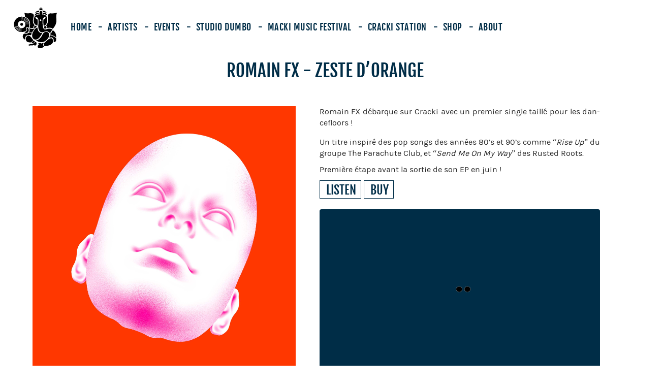

--- FILE ---
content_type: text/html; charset=UTF-8
request_url: https://www.crackirecords.com/boutique/non-classe/zeste-dorange/
body_size: 35884
content:
<!doctype html>
<html lang="fr-FR" class="no-js">
<!--                                                                                                      
                                                                                                                                    
                                            :yyysso                                                         `.-----                       
                                            /hhhyys                                                         `----::                       
                                            /hhhyys                                                         `----::                       
 .o+++++`    //////.   /++ooo`-+syhhyo-     /hhhyys     `--::::///:::-`        .:/++++++/-.        `.----..``----::                       
 .yyssss`    oooooo-   osyyyyshhhdddddds`   /hhhyys    -+++////////////-     -+oooooooooo++/-    `-::-----...----::                       
 .yyssss`    oooooo-   osyyyyys/:+hddddmy   /hhhyys   `/////:.   `////++.   /++ooo+-..:+o++++:   ::::---.``..----::                       
 .yyssss`    oooooo-   osyyyyo    -ddddmm-  /hhhyys        ``..-::////++-  -+++oo+`    `o++++/. `::::--`    .----::                       
 .yyssss`   `oooooo-   osyyyy/     ddddmm:  /hhhyys    .:///////::////++-  :+++oo+      +++++/- .::::--     `----::                       
 .yyssss:   :oooooo-   osyyyys`   :ddddmm-  /hhhyys   :++++/:.`   :///++-  .+++ooo.    .o++++/` `::::--`    .----::                       
 `syssssso+oooooooo-   osyyyyhysoydddddms   /hhhyys   +o+++/:```.:////++-   -++oooo/-:/oo++++-   .:::---.....----::                       
  -sssssssso//ooooo-   osyyyyyhhhdddddd+`   /hhhyys   .++++///////:///++:    ./+ooooooooo++:`     .::-----...----::                       
   `-//+//-` .:::::`   osyyyy/`:+ooo+:`     -/////:     .-:::--.`  ------      `.-:////:-.          `.....`  ``....                       
                       osyyyy/                                                                                                            
                       osyyyy/                                                                                                            
                       //++++:                                                                                                            
                                                                                                                                          

CrackiRecords (C)2014 
#Up003 uplaod.fr
-->
<head>
	<meta http-equiv="content-type" content="text/html; charset=UTF-8" />
	<title>Zeste d&#8217;Orange  |  CrackiRecords</title>
	<link href="//www.google-analytics.com" rel="dns-prefetch">
	<meta http-equiv="X-UA-Compatible" content="IE=edge,chrome=1">
	<meta name="viewport" content="width=device-width,initial-scale=1.0">
	<meta name="description" content="Cracki Records, c’est avant tout la réunion de quatre amis qui décident d’agir avec un certain activisme à la fin des années 2000, en s’investissant dans un projet culturel et social, cherchant à partager un certain état d’esprit.">
	<meta name="twitter:card" value="summary" />
	<meta name="twitter:url" value="@CrackiRecords" />
	<meta name="twitter:title" value="Zeste d&#8217;Orange | CrackiRecords" />
	<meta name="twitter:description" value="Romain FX débarque sur Cracki avec un premier single taillé pour les dancefloors ! 
Un titre inspiré des pop songs des années 80’s et 90’s comme “Rise Up” du groupe The Parachute Club, et..." /><meta name="robots" content="index,follow">
	<meta name="twitter:description" value="Romain FX débarque sur Cracki avec un premier single taillé pour les dancefloors ! 
Un titre inspiré des pop songs des années 80’s et 90’s comme “Rise Up” du groupe The Parachute Club, et..." />
	<meta name="twitter:image:src" value="https://www.crackirecords.com/wp-content/uploads/2022/03/RomainFX_ZesteCover.jpg" />
	<meta name="twitter:site" value="@CrackiRecords" />
	<meta property="og:title" content="Zeste d&#8217;Orange | CrackiRecords" />
	<meta property="og:image" content="https://www.crackirecords.com/wp-content/uploads/2022/03/RomainFX_ZesteCover.jpg" />
	<meta property="og:description" content="Romain FX débarque sur Cracki avec un premier single taillé pour les dancefloors ! 
Un titre inspiré des pop songs des années 80’s et 90’s comme “Rise Up” du groupe The Parachute Club, et..." />
	<meta property="og:type" content="website" /><meta http-equiv="Cache-Control" content="no-cache, no-store, must-revalidate" /><meta property="og:url" content="https://www.crackirecords.com/boutique/non-classe/zeste-dorange/" />
	<link href="https://www.crackirecords.com/wp-content/themes/cracki/img/icons/favicon.png" rel="shortcut icon">
	<link href="https://www.crackirecords.com/wp-content/themes/cracki/img/icons/touch.png" rel="apple-touch-icon-precomposed">
	<link rel='stylesheet' href="https://www.crackirecords.com/wp-content/themes/cracki/fonts/fonts.css">
	<link rel='dns-prefetch' href='//ajax.googleapis.com' />
<link rel='dns-prefetch' href='//s.w.org' />
<link rel="alternate" type="application/rss+xml" title="CrackiRecords &raquo; Zeste d&#8217;Orange Flux des commentaires" href="https://www.crackirecords.com/boutique/non-classe/zeste-dorange/feed/" />
<link rel='stylesheet' id='wp-block-library-css'  href='https://www.crackirecords.com/wp-includes/css/dist/block-library/style.min.css?ver=5.1.21' media='all' />
<link rel='stylesheet' id='wpmenucart-icons-css'  href='https://www.crackirecords.com/wp-content/plugins/woocommerce-menu-bar-cart/css/wpmenucart-icons.css?ver=5.1.21' media='all' />
<link rel='stylesheet' id='wpmenucart-css'  href='https://www.crackirecords.com/wp-content/plugins/woocommerce-menu-bar-cart/css/wpmenucart-main.css?ver=5.1.21' media='all' />
<link rel='stylesheet' id='pac-styles-css'  href='https://www.crackirecords.com/wp-content/plugins/woocommerce-product-archive-customiser/assets/css/pac.css?ver=5.1.21' media='all' />
<link rel='stylesheet' id='pac-layout-styles-css'  href='https://www.crackirecords.com/wp-content/plugins/woocommerce-product-archive-customiser/assets/css/layout.css?ver=5.1.21' media='only screen and (min-width: 768px)' />
<link rel='stylesheet' id='cracki-css'  href='https://www.crackirecords.com/wp-content/themes/cracki/style.min.css?ver=4.2' media='all' />
<script type='text/javascript' src='https://ajax.googleapis.com/ajax/libs/jquery/1.11.0/jquery.min.js?ver=1.11.0'></script>
<script type='text/javascript' src='https://www.crackirecords.com/wp-content/themes/cracki/js/all_scripts.js?ver=5.1.21'></script>
<script type='text/javascript' src='https://www.crackirecords.com/wp-content/themes/cracki/js/scripts.js?ver=1.0.0'></script>
<script type='text/javascript' src='https://www.crackirecords.com/wp-content/plugins/mailin/js/mailin-front.js?ver=1504614022'></script>
<link rel='https://api.w.org/' href='https://www.crackirecords.com/wp-json/' />
<link rel="alternate" type="application/json+oembed" href="https://www.crackirecords.com/wp-json/oembed/1.0/embed?url=https%3A%2F%2Fwww.crackirecords.com%2Fboutique%2Fnon-classe%2Fzeste-dorange%2F" />
<link rel="alternate" type="text/xml+oembed" href="https://www.crackirecords.com/wp-json/oembed/1.0/embed?url=https%3A%2F%2Fwww.crackirecords.com%2Fboutique%2Fnon-classe%2Fzeste-dorange%2F&#038;format=xml" />
<script>
  (function(i,s,o,g,r,a,m){i['GoogleAnalyticsObject']=r;i[r]=i[r]||function(){
  (i[r].q=i[r].q||[]).push(arguments)},i[r].l=1*new Date();a=s.createElement(o),
  m=s.getElementsByTagName(o)[0];a.async=1;a.src=g;m.parentNode.insertBefore(a,m)
  })(window,document,'script','https://www.google-analytics.com/analytics.js','ga');

  ga('create', 'UA-49310835-1', 'auto');
  ga('send', 'pageview');

</script><link rel="alternate" type="application/rss+xml"  title="Nouveaux produits" href="https://www.crackirecords.com/boutique/feed/" /></head>
<body class="product-template-default single single-product postid-3225 custom-background zeste-dorange woocommerce woocommerce-page">
<div class="wrapper container">
<header role="banner">
<div class="logo">
<svg class="sitetitle svg" version="1.1" id="Layer_1" xmlns="http://www.w3.org/2000/svg" xmlns:xlink="http://www.w3.org/1999/xlink" x="0px" y="0px"
viewBox="0 0 276.255 259.792" enable-background="new 0 0 276.255 259.792"
xml:space="preserve">
<g>
<path fill-rule="evenodd" clip-rule="evenodd" fill="#FFFFFF" d="M171.192,0.043c-5.206,0.426-7.937,4.651-9.648,8.538 c2.935-1.402,6.374-3.012,10.62-3.054c4.248-0.042,7.771,1.623,10.689,3.054C180.994,4.14,177.836-0.499,171.192,0.043z M181.534,11.497c-2.704-1.731-6.205-2.916-10.551-2.638c-7.188,0.46-11.43,4.543-14.229,9.509 c4.438-1.407,9.626-2.846,15.479-2.846c5.766,0,11.103,1.364,15.409,2.915C186.424,15.599,184.21,13.21,181.534,11.497z M167.235,22.811c-1.359,1.653-2.538,3.492-3.331,5.691c-1.74,4.825-1.157,10.916,0.416,15.062 c-11.303-0.342-20.238,2.097-26.445,7.011c-3.175,2.513-5.712,5.709-7.288,9.579c-1.594,3.913-2.841,8.358-3.748,13.188 c-0.923,4.914-1.28,10.232-0.694,15.34c1.697,14.792,11.535,22.649,23.322,27.348c2.643-11.151,3.217-27.074,1.388-39.633 c-3.23-1.671-6.66-3.523-9.231-6.108c-2.357-2.37-5.071-5.977-3.887-10.828c2.126-0.27,4.036,0.462,5.691,1.11 c5.066,1.984,8.726,5.308,10.828,10.064c2.86,6.474,3.021,15.416,2.638,24.988c-0.176,4.383-0.492,8.656-0.902,12.911 c-0.399,4.138-0.956,8.677-0.764,13.049c0.382,8.687,2.148,16.604,5.137,22.767c2.972,6.128,7.314,11.492,14.715,13.188 c6.103,1.399,12.579-0.337,17.214-2.291c1.644-0.693,3.125-1.53,4.858-2.152c3.363-1.207,7.411-2.179,12.009-1.943 c4.095,0.21,7.483,1.892,10.134,3.817c2.436,1.77,5.034,4.878,8.329,5.623c2.238,0.505,4.023-0.398,5.414-1.25 c1.251-0.766,3.032-2.088,3.471-3.54c0.533-1.766-0.804-3.076-0.556-4.512c0.189-1.096,1.388-1.636,2.499-2.291 c1.144-0.674,2.107-1.251,2.984-1.805c1.55-0.977,4.403-2.911,4.581-5.067c0.244-2.951-3.913-4.461-6.386-5.275 c-5.466-1.799-12.318-3.334-19.088-2.151c-3.096,0.541-5.894,1.666-8.537,2.499c-1.454,0.458-2.883,0.757-4.373,1.111 c-1.473,0.349-2.922,0.82-4.442,1.11c-3.353,0.639-6.746,0.467-9.301-0.902c-4.744-2.542-6.721-7.859-8.19-13.882 c-1.468-6.013-1.903-12.527-2.43-19.436c-0.517-6.772-0.991-13.899-0.694-20.962c0.453-10.749,3.536-18.411,10.759-22.35 c2.343-1.278,5.038-2.553,8.468-2.429c0.807,2.399,0.131,4.729-0.624,6.386c-1.943,4.262-5.937,7.053-9.995,9.231 c-0.62,0.333-2.261,0.949-2.499,1.388c-0.218,0.401-0.248,1.527-0.347,2.36c-0.328,2.767-0.428,4.879-0.556,7.288 c-0.576,10.846,0.35,21.142,2.36,29.986c4.879,0.119,8.507-2.122,11.175-4.79c5.392-5.392,8.48-13.038,10.342-21.864 c0.952-4.512,1.557-9.417,1.25-14.646c-1.138-19.344-11.457-32.186-32.762-31.235c1.953-4.537,1.966-10.788,0.347-15.27 c-0.756-2.092-1.921-4.115-3.332-5.761c-1.226-1.43-3.362-3.336-4.997-4.165C170.334,19.627,168.71,21.016,167.235,22.811z M160.156,21.839c-1.333-1.34-4.006-1.682-6.456-1.527c-5.517,0.349-9.083,2.629-12.146,5.692c-2.932,2.932-5.435,6.4-7.08,9.995 c6.199-4.582,15.066-7.873,25.821-6.802C161.641,26.873,161.771,23.463,160.156,21.839z M202.357,25.24 c-3.195-2.949-7.598-5.351-13.604-4.998c-2.987,0.175-5.226,1.637-5.483,4.304c-0.159,1.646,0.351,3.172,1.041,4.65 c10.937-1.077,19.645,2.284,25.891,6.802C208.207,32.104,205.686,28.312,202.357,25.24z M259.69,35.721 c-5.711,0.869-11.68,1.639-18.186,1.458c-3.337-0.093-6.149-0.607-9.162-0.347c-14.647,1.266-17.219,16.687-16.104,31.929 c0.431,5.875,1.422,11.903,0.902,18.325c-0.965,11.939-5.312,20.478-12.493,26.723c6.308,2.257,9.156,8.329,8.537,17.283 c5.459-1.794,12.277-3.132,19.227-2.291c6.563,0.794,11.632,3.352,15.271,6.872c5.755-5.482,10.546-11.874,14.507-19.157 c3.96-7.282,7.156-15.392,8.607-25.127c0.724-4.862,0.896-10.458,0.555-15.548c-0.351-5.24-0.8-10.487-0.902-15.687 c-0.108-5.528,0.23-10.783,1.041-15.548c0.796-4.675,2.101-9.02,4.721-12.147c0.038,0,0.078-0.056,0-0.069 C270.988,33.739,265.414,34.85,259.69,35.721z M158.49,34.333c-1.329-1.426-4.05-1.793-6.178-1.596 c-11.973,1.108-18.183,9.708-21.726,19.088c0.533-0.181,0.84-0.702,1.25-1.042c6.778-5.625,15.88-9.187,27.347-9.995 C160.047,38.605,159.776,35.713,158.49,34.333z M199.165,34.333c-2.576-0.997-5.781-1.913-8.954-1.666 c-4.208,0.328-6.345,3.567-4.79,8.121c12.006,0.748,21.105,4.765,27.973,10.551c0.131,0.11,0.351,0.511,0.625,0.347 C211.07,44.451,206.778,37.28,199.165,34.333z M131.211,110.545c-5.731-6.168-10.065-13.4-10.064-25.196 c0-6.611,1.147-12.228,2.429-17.7c0.627-2.678,1.324-5.328,2.013-8.052c0.699-2.764,1.319-5.667,1.319-8.815 c0-13.555-11.894-14.993-25.196-14.854c-6.314,0.066-12.471,1.004-18.88,0.555c-6.153-0.431-11.767-1.488-16.52-3.54 c-0.015-0.084-0.077-0.042-0.139,0c3.174,6.891,3.651,16.478,4.373,25.821c12.402,4.684,21.697,13.264,27.625,24.641 c1.475,2.83,2.756,5.99,3.54,9.51c1.584,7.113,1.626,15.781,0.417,23.46c-0.595,3.782-1.368,7.415-2.36,10.759 c5.128,4.113,16.801,3.47,24.502,2.291c-1.931-4.029,0.022-8.724,2.221-11.105c2.095-2.27,4.654-3.911,7.08-5.275 C132.898,112.097,131.992,111.386,131.211,110.545z M94.215,127.273c2.846-6.251,4.709-14.043,4.234-23.114 c-0.499-9.505-3.675-17.614-7.635-23.738c-4.006-6.195-9.355-11.47-15.895-15.479c-7.727-4.736-18.893-8.404-31.513-6.872 c-6.856,0.833-12.303,2.797-17.353,5.484c-6.441,3.426-12.019,8.222-16.312,14.09c-6.221,8.504-11.163,20.496-9.371,35.261 c0.544,4.482,1.67,8.513,3.124,12.146c4.272,10.678,11.626,18.946,21.101,24.502c6.39,3.747,13.905,6.427,23.808,6.664 c4.885,0.117,9.427-0.607,13.535-1.666c5.958-1.535,11.09-4.005,15.618-7.218c0.974-0.691,3.761-2.377,3.887-3.749 c0.057-0.621-0.439-1.548-0.694-2.429c-0.253-0.873-0.443-1.779-0.625-2.499c-1.297-5.128-2.187-14.27,3.609-15.201 c4.45-0.714,7.603,2.856,8.815,6.039C93.437,129.115,93.839,128.1,94.215,127.273z M129.545,121.027 c-1.066,1.159-2.676,2.442-2.707,4.095c-0.035,1.851,2.003,3.425,3.123,3.957c3.124,1.481,7.429-0.167,9.787-1.596 c1.974-1.196,3.818-2.758,4.442-4.65c0.52-1.576,0.028-3.605-0.694-4.512c-1.22-1.532-3.809-2.397-6.872-2.152 C132.77,116.477,131.679,118.706,129.545,121.027z M195.138,119.152c-1.852,1.596-3.419,6.025-3.262,9.371 c0.315,6.749,12.371,7.498,15.2,2.429c0.602-1.078,0.841-3.185,0.833-4.72c-0.026-5.689-2.767-8.69-8.398-8.538 C197.583,117.747,196.155,118.276,195.138,119.152z M72.073,160.313c1.817,1.033,4.008,1.857,6.663,2.013 c4,0.235,7.323-1.475,9.856-3.749c2.509-2.251,4.257-5.147,5.206-8.398c1.085-3.718,0.913-8-0.07-11.869 c-0.873-3.438-2.438-6.706-4.789-8.815c-0.785-0.705-1.71-1.373-2.915-1.735c-2.51-0.753-3.541,0.711-3.679,2.985 c-0.138,2.284,0.519,4.823,0.902,7.288c0.392,2.515,0.862,5.16,0.625,7.427c-0.384,3.678-4.786,6.065-7.358,7.358 c-2.91,1.463-5.397,2.543-9.162,3.609C68.784,158.125,70.259,159.283,72.073,160.313z M167.444,160.382 c-3.507-1.947-6.487-4.479-9.093-7.705c-4.562-5.647-7.225-13.997-8.19-23.322c-0.078-0.745,0.132-1.836-0.417-1.805 c-1.665,0.096-3.85,1.015-5.345,1.735c-4.677,2.254-8.155,5.632-11.175,9.231c-4.136,4.93-7.672,10.561-10.62,16.659 c-2.963,6.129-5.755,12.667-6.316,20.893c-0.64,9.376,2.072,16.173,6.178,20.962c4.132,4.82,10.948,8.249,19.574,7.08 c3.914-0.53,7.052-1.927,9.856-3.749c8.31-5.396,14.172-13.068,19.644-21.239c3.396-5.072,6.736-10.551,9.44-16.104 c0.198-0.408,0.447-0.891,0.347-1.11C175.678,163.262,171.091,162.408,167.444,160.382z M98.033,131.994 c1.679,3.559,2.583,8.076,2.152,13.049c-0.408,4.701-1.807,8.819-3.262,12.286c3.463-0.585,7.251,0.196,10.481,0.763 c2.912,0.511,5.697,1.178,8.398,1.805c3.983-11.147,10.63-19.633,18.602-26.792c-10.766,3.225-27.149,3.32-36.44-1.319 C97.974,131.867,97.951,131.982,98.033,131.994z M252.541,147.472c-0.765-0.573-2.188-1.823-2.776-1.458 c-2.931,1.823-6.79,3.725-7.981,6.941c-0.559,1.506-0.429,3.423-0.764,4.789c-0.71,2.894-2.455,4.362-4.512,5.761 c-1.55,1.054-4.482,2.291-4.79,4.442c-0.345,2.416,2.145,4.502,3.54,5.136c1.519,0.689,3.257,1.04,4.859,1.597 c1.575,0.548,3.125,1.207,4.65,1.805c8.866,3.472,17.367,7.524,23.808,13.257c0.195,0.174,0.548,0.604,0.902,0.486 C271.024,170.257,263.858,155.945,252.541,147.472z M141.623,209.525c0.289,0.206,0.638,0.375,0.902,0.555 c8.435,5.743,18.674,11.037,32.554,11.036c7.447,0,13.572-1.865,18.88-4.373c5.251-2.481,9.888-5.861,13.812-9.44 c5.918-5.396,11.115-12.275,14.924-19.852c1.322-2.631,2.478-5.451,2.984-8.676c1.223-7.789-1.694-13.751-5.137-17.561 c-3.433-3.8-9.033-7.18-16.728-6.524c-2.248,0.191-4.218,0.851-5.97,1.596c-5.052,2.149-8.853,5.745-11.869,9.995 c-4.02,5.664-6.398,12.883-10.342,18.88c-5.855,8.903-12.672,16.545-22.697,21.031c-3.297,1.475-7.19,2.754-11.8,2.707 C140.997,209.218,141.48,209.423,141.623,209.525z M97.061,160.036c-2.73,0.2-4.482,1.408-6.108,2.568 c-2.981,2.128-6.256,3.836-11.383,3.818c-3.362-0.012-6.088-0.867-9.093-0.625c-3.22,0.259-5.544,0.957-7.566,2.36 c-3.905,2.711-5.694,7.634-6.455,13.396c-0.871,6.597,1.576,11.425,4.373,14.993c2.911,3.712,6.549,6.553,10.897,8.815 c-0.418-11.834,0.645-21.985,7.982-26.307c7.188-4.234,19.632-3.567,30.263-2.846c0.331-4.627,1.964-8.535,3.263-12.424 C108.654,162.009,103.749,159.544,97.061,160.036z M256.775,220.562c12.464,0,14.442-13.108,12.702-25.682 c-8.405-6.527-18.712-13.051-30.124-17.005c-1.775-0.615-3.642-1.378-5.275-1.527c-0.158-0.015-0.198,0.091-0.277,0.139 c-4.616,2.733-6.442,9.436-6.941,16.242c3.519-1.496,7.613-2.849,12.008-2.707c4.383,0.141,7.747,2.022,10.065,4.789 c2.314,2.764,3.941,6.083,4.858,10.134c1.001,4.424,1.46,11.5-0.764,15.131C254.394,220.307,255.422,220.562,256.775,220.562z M111.221,191.548c-2.1-2.828-4.52-5.589-7.427-7.982c-2.616-2.154-6.321-4.765-10.897-4.511c-3.586,0.198-6.27,1.737-8.538,3.54 c-2.243,1.783-4.163,3.762-5.761,6.039c-1.664,2.37-2.826,5.216-2.846,8.954c-0.021,3.843,0.619,6.903,1.527,10.273 c0.874,3.244,1.982,5.789,3.957,7.843c5.177,5.389,14.868,6.996,25.474,6.664c0.942-0.029,2.093,0.069,2.846-0.139 c0.514-0.142,1.325-1.114,1.875-1.597c4.482-3.937,8.783-7.596,13.049-11.522C119.937,203.551,115.745,197.641,111.221,191.548z M197.984,222.228c-1.529,1.529-3.384,3.114-4.442,4.859c-1.479,2.437-2.729,6.267-2.707,10.411c0.018,3.093,1.03,5.424,2.568,7.08 c0.372,0.4,1.249,1.526,1.874,1.527c4.679,0.002,9.321-0.469,13.604-1.111c12.762-1.913,24.346-5.408,32.207-12.146 c5.133-4.399,9.31-10.706,8.746-20.684c-0.248-4.385-1.279-8.586-3.193-11.592c-1.854-2.912-5.358-5.403-10.203-4.72 c-5.195,0.733-9.467,2.785-13.327,5.206c-3.833,2.403-7.443,5.04-10.689,7.843C207.235,212.922,202.633,217.58,197.984,222.228z M126.699,211.052c-1.415,0.542-2.646,1.801-3.817,2.707c-2.735,2.115-4.676,3.547-6.941,6.247c-0.877,1.045-2.44,2.65-2.152,4.442 c0.149,0.929,1.26,1.761,2.013,2.29c0.592,0.417,2.042,1.558,2.776,1.597c1.08,0.058,3.21-1.326,3.957-1.735 c3.603-1.974,7.708-4.631,9.787-7.496c0.436-0.601,1.047-1.611,0.972-2.499c-0.096-1.133-1.643-2.419-2.291-3.123 c-0.945-1.028-2.279-2.764-4.095-2.43C126.846,211.063,126.757,211.03,126.699,211.052z M136.347,219.59 c-2.626,1.177-4.806,3.624-7.149,5.553c-2.326,1.914-5.061,3.977-7.635,5.136c-2.877,1.296-6.685,2.229-10.689,1.874 c-2.006-0.177-3.936-0.615-5.9-0.347c-2.338,0.319-4.094,1.384-5.275,2.915c-0.254,0.329-0.519,0.914-0.833,1.041 c-0.518,0.211-1.417,0.117-2.013,0.209c-1.644,0.252-4.257,0.691-4.373,2.359c-0.062,0.89,0.744,1.826,1.249,2.36 c0.525,0.555,1.464,1.288,2.083,1.596c2.187,1.09,5.327,0.678,7.497,0.07c1.597-0.448,3.084-1.195,4.72-1.319 c3.13-0.237,5.361,1.19,7.913,1.11c3.376-0.105,5.4-2.09,8.746-2.082c3.917,0.01,7.772,2.455,12.008,2.082 c1.565-0.138,2.846-0.793,3.818-1.665c3.657-3.282,5.154-11.462,2.638-17.076c-0.893-1.991-2.704-4.479-5.206-4.234 C137.168,219.25,136.787,219.393,136.347,219.59z M180.909,227.364c-1.686,0.758-3.801,2.198-5.761,2.082 c-1.196-0.07-1.791-0.928-2.36-1.596c-1.281-1.506-3.007-2.578-5.969-2.36c-2.562,0.188-5.008,0.633-7.496,1.597 c-2.271,0.879-5.047,2.367-4.79,5.275c0.785,1.758,2.374,2.585,4.442,3.054c0.899,0.204,2.598,0.375,2.638,1.18 c0.035,0.689-1.374,1.272-1.943,1.527c-1.835,0.821-3.193,1.196-4.373,2.36c-2.893,2.854-5.299,8.851-2.429,13.396 c2.256,3.573,7.26,5.751,12.632,5.9c5.97,0.166,11.094-1.277,15.34-3.193c4.216-1.9,7.928-4.354,10.828-7.704 c-2.213-2.512-4.333-6.003-4.928-10.273c-0.69-4.951,1.156-8.804,3.123-11.869C187.282,224.614,183.862,226.037,180.909,227.364z" /> <path class="hat" fill-rule="evenodd" clip-rule="evenodd" d="M182.853,8.581c-2.919-1.431-6.441-3.096-10.689-3.054 c-4.246,0.042-7.686,1.651-10.62,3.054c1.712-3.886,4.442-8.112,9.648-8.538C177.836-0.499,180.994,4.14,182.853,8.581z"/> <path class="hat" fill-rule="evenodd" clip-rule="evenodd" d="M187.642,18.438c-4.307-1.551-9.644-2.915-15.409-2.915 c-5.853,0-11.04,1.438-15.479,2.846c2.799-4.966,7.04-9.049,14.229-9.509c4.346-0.278,7.847,0.906,10.551,2.638 C184.21,13.21,186.424,15.599,187.642,18.438z"/> <path  class="e-head" fill-rule="evenodd" clip-rule="evenodd" d="M172.164,18.368c1.635,0.828,3.771,2.735,4.997,4.165 c1.411,1.646,2.576,3.669,3.332,5.761c1.619,4.482,1.606,10.733-0.347,15.27c21.305-0.951,31.624,11.891,32.762,31.235 c0.307,5.228-0.298,10.133-1.25,14.646c-1.861,8.827-4.95,16.473-10.342,21.864c-2.668,2.668-6.296,4.908-11.175,4.79 c-2.011-8.844-2.937-19.14-2.36-29.986c0.128-2.409,0.228-4.521,0.556-7.288c0.099-0.833,0.129-1.959,0.347-2.36 c0.238-0.439,1.879-1.056,2.499-1.388c4.059-2.178,8.052-4.969,9.995-9.231c0.755-1.657,1.431-3.986,0.624-6.386 c-3.43-0.124-6.125,1.151-8.468,2.429c-7.223,3.939-10.306,11.601-10.759,22.35c-0.297,7.063,0.178,14.189,0.694,20.962 c0.526,6.908,0.962,13.423,2.43,19.436c1.47,6.022,3.446,11.34,8.19,13.882c2.555,1.369,5.948,1.542,9.301,0.902 c1.521-0.29,2.97-0.761,4.442-1.11c1.49-0.354,2.919-0.653,4.373-1.111c2.644-0.833,5.441-1.958,8.537-2.499 c6.77-1.183,13.622,0.352,19.088,2.151c2.473,0.814,6.63,2.324,6.386,5.275c-0.178,2.156-3.031,4.09-4.581,5.067 c-0.877,0.554-1.841,1.131-2.984,1.805c-1.111,0.654-2.31,1.195-2.499,2.291c-0.248,1.436,1.089,2.746,0.556,4.512 c-0.438,1.452-2.22,2.774-3.471,3.54c-1.391,0.852-3.176,1.755-5.414,1.25c-3.295-0.744-5.894-3.853-8.329-5.623 c-2.65-1.925-6.039-3.607-10.134-3.817c-4.598-0.236-8.646,0.737-12.009,1.943c-1.733,0.622-3.215,1.459-4.858,2.152 c-4.635,1.953-11.111,3.689-17.214,2.291c-7.4-1.696-11.743-7.06-14.715-13.188c-2.988-6.163-4.755-14.08-5.137-22.767 c-0.192-4.373,0.364-8.912,0.764-13.049c0.41-4.254,0.727-8.527,0.902-12.911c0.383-9.572,0.223-18.514-2.638-24.988 c-2.103-4.757-5.762-8.08-10.828-10.064c-1.655-0.648-3.565-1.38-5.691-1.11c-1.185,4.852,1.53,8.458,3.887,10.828 c2.571,2.585,6.001,4.437,9.231,6.108c1.829,12.56,1.255,28.482-1.388,39.633c-11.788-4.698-21.625-12.556-23.322-27.348 c-0.586-5.107-0.229-10.426,0.694-15.34c0.907-4.83,2.154-9.275,3.748-13.188c1.576-3.87,4.113-7.065,7.288-9.579 c6.207-4.914,15.143-7.353,26.445-7.011c-1.573-4.146-2.156-10.237-0.416-15.062c0.793-2.2,1.972-4.039,3.331-5.691 C168.71,21.016,170.334,19.627,172.164,18.368z M166.819,77.298c-2.47,2.73-0.747,7.961,3.609,7.843 c2.754-0.074,4.828-2.491,4.512-5.275c-0.287-2.52-2.34-4.073-4.72-4.026C168.66,75.871,167.468,76.58,166.819,77.298z"/> <path  class="hat" fill-rule="evenodd" clip-rule="evenodd" d="M160.294,29.196c-10.755-1.07-19.622,2.22-25.821,6.802 c1.646-3.595,4.148-7.063,7.08-9.995c3.063-3.063,6.629-5.343,12.146-5.692c2.45-0.155,5.123,0.187,6.456,1.527 C161.771,23.463,161.641,26.873,160.294,29.196z"/> <path  class="hat" fill-rule="evenodd" clip-rule="evenodd" d="M210.201,35.999c-6.246-4.518-14.954-7.879-25.891-6.802 c-0.69-1.478-1.2-3.005-1.041-4.65c0.258-2.667,2.496-4.128,5.483-4.304c6.007-0.353,10.409,2.048,13.604,4.998 C205.686,28.312,208.207,32.104,210.201,35.999z"/> <path  class="e-ears" fill-rule="evenodd" clip-rule="evenodd" d="M276.21,32.389c0.078,0.013,0.038,0.069,0,0.069 c-2.62,3.127-3.925,7.472-4.721,12.147c-0.811,4.765-1.149,10.02-1.041,15.548c0.103,5.2,0.552,10.447,0.902,15.687 c0.341,5.09,0.169,10.686-0.555,15.548c-1.451,9.735-4.647,17.845-8.607,25.127c-3.961,7.283-8.752,13.675-14.507,19.157 c-3.639-3.52-8.707-6.077-15.271-6.872c-6.949-0.841-13.768,0.497-19.227,2.291c0.619-8.954-2.229-15.026-8.537-17.283 c7.181-6.246,11.528-14.784,12.493-26.723c0.52-6.422-0.472-12.45-0.902-18.325c-1.115-15.242,1.456-30.663,16.104-31.929 c3.013-0.261,5.825,0.254,9.162,0.347c6.506,0.181,12.475-0.589,18.186-1.458C265.414,34.85,270.988,33.739,276.21,32.389z"/> <path  class="hat" fill-rule="evenodd" clip-rule="evenodd" d="M159.183,40.788c-11.467,0.808-20.569,4.37-27.347,9.995 c-0.41,0.34-0.716,0.86-1.25,1.042c3.542-9.38,9.753-17.979,21.726-19.088c2.128-0.197,4.849,0.17,6.178,1.596 C159.776,35.713,160.047,38.605,159.183,40.788z"/> <path  class="hat" fill-rule="evenodd" clip-rule="evenodd" d="M214.018,51.685c-0.274,0.164-0.494-0.237-0.625-0.347 c-6.867-5.786-15.967-9.803-27.973-10.551c-1.555-4.554,0.582-7.793,4.79-8.121c3.173-0.247,6.378,0.669,8.954,1.666 C206.778,37.28,211.07,44.451,214.018,51.685z"/> <path  class="e-ears" fill-rule="evenodd" clip-rule="evenodd" d="M133.571,113.044c-2.425,1.365-4.985,3.005-7.08,5.275 c-2.199,2.382-4.152,7.076-2.221,11.105c-7.701,1.179-19.374,1.822-24.502-2.291c0.992-3.344,1.765-6.977,2.36-10.759 c1.209-7.68,1.168-16.347-0.417-23.46c-0.784-3.52-2.065-6.68-3.54-9.51c-5.929-11.377-15.223-19.957-27.625-24.641 c-0.722-9.343-1.199-18.93-4.373-25.821c0.062-0.042,0.124-0.084,0.139,0c4.752,2.052,10.366,3.109,16.52,3.54 c6.409,0.449,12.565-0.489,18.88-0.555c13.302-0.14,25.196,1.299,25.196,14.854c0,3.149-0.62,6.051-1.319,8.815 c-0.689,2.724-1.386,5.374-2.013,8.052c-1.282,5.472-2.429,11.089-2.429,17.7c0,11.795,4.333,19.027,10.064,25.196 C131.992,111.386,132.898,112.097,133.571,113.044z"/> <path  class="e-disk"  d="M92.549,129.497c-1.213-3.183-4.366-6.753-8.815-6.039c-5.796,0.931-4.906,10.072-3.609,15.202   c0.182,0.719,0.372,1.625,0.625,2.498c0.255,0.881,0.751,1.809,0.694,2.43c-0.125,1.371-2.913,3.057-3.887,3.748   c-4.527,3.213-9.66,5.684-15.618,7.219c-4.108,1.059-8.65,1.783-13.535,1.666c-9.903-0.237-17.418-2.918-23.808-6.664   C15.122,144,7.768,135.732,3.496,125.054c-1.454-3.634-2.579-7.664-3.124-12.146c-1.792-14.765,3.15-26.756,9.371-35.261   c4.292-5.868,9.871-10.664,16.312-14.09c5.049-2.687,10.497-4.651,17.353-5.484c12.62-1.532,23.786,2.136,31.513,6.872   c6.54,4.009,11.889,9.284,15.895,15.479c3.96,6.124,7.137,14.233,7.635,23.738c0.476,9.071-1.388,16.862-4.234,23.114   C93.839,128.102,93.438,129.117,92.549,129.497z M31.676,91.598c-3.542,4.017-6.563,9.852-5.97,17.561   c0.555,7.197,3.63,12.07,7.774,15.895c3.974,3.667,10.156,6.485,17.561,5.97c6.891-0.479,12.122-3.651,15.826-7.774   c3.454-3.843,6.707-9.875,6.039-17.491c-0.624-7.116-3.723-12.131-7.774-15.895c-3.825-3.554-10.013-6.653-17.491-6.039   C40.4,84.419,35.263,87.532,31.676,91.598z"/> 	<path class="e-stree" fill-rule="evenodd" clip-rule="evenodd" fill="#FFFFFF" d="M49.167,63.277c1.134-0.371,4.171,0.057,5.414,0.208 c11.588,1.408,19.753,6.566,26.168,12.98c6.396,6.395,11.12,15.375,12.147,26.931c0.118,1.327,0.638,4.354-0.902,4.373 c-1.36,0.017-0.985-1.734-1.042-2.915c-0.165-3.428-0.763-6.247-1.458-8.954c-2.1-8.184-6.397-14.283-11.661-19.435 c-3.328-3.258-7.78-6.189-12.632-8.121c-3.438-1.369-7.766-2.582-12.494-2.984c-1.13-0.097-3.932,0.418-4.234-0.764 C48.318,63.989,48.525,63.487,49.167,63.277z"/> <path class="e-stree" fill-rule="evenodd" clip-rule="evenodd" fill="#FFFFFF" d="M49.653,69.94c0.881-0.197,3.147,0.07,4.304,0.208 c3.998,0.477,7.536,1.473,10.55,2.776c4.061,1.755,7.917,4.308,10.689,7.08c5.802,5.802,10.618,13.239,11.383,24.155 c0.069,0.99,0.312,2.916-0.278,3.401c-0.385,0.317-1.096,0.224-1.388,0c-0.511-0.392-0.309-1.249-0.347-2.152 c-0.348-8.245-3.191-14.44-6.941-19.435c-3.778-5.032-8.548-8.791-14.854-11.453c-1.821-0.769-4.205-1.557-6.802-2.013 c-1.098-0.193-2.042-0.286-3.817-0.416c-1.199-0.088-3.27,0.123-3.401-0.972C48.673,70.475,48.966,70.094,49.653,69.94z"/> <path fill-rule="evenodd" clip-rule="evenodd" fill="#FFFFFF" d="M170.22,75.84c2.38-0.047,4.433,1.506,4.72,4.026 c0.316,2.784-1.758,5.201-4.512,5.275c-4.356,0.118-6.079-5.113-3.609-7.843C167.468,76.58,168.66,75.871,170.22,75.84z"/> <path  class="e-stree" fill-rule="evenodd" clip-rule="evenodd" fill="#FFFFFF" d="M49.584,76.812c0.555-0.133,1.782-0.055,2.568,0 c8.604,0.603,15.212,4.764,19.643,9.579c3.852,4.185,7.315,9.957,7.843,17.7c0.102,1.491,0.568,3.916-1.18,3.609 c-1.14-0.2-0.751-1.533-0.833-2.776c-0.301-4.598-1.461-7.882-3.054-10.967c-3.077-5.958-8.159-10.747-14.646-13.258 c-2.197-0.85-5.371-1.636-8.538-1.805c-1.041-0.055-2.427,0.19-2.638-0.833C48.598,77.32,48.975,76.958,49.584,76.812z"/> <path fill-rule="evenodd" clip-rule="evenodd" fill="#FFFFFF" d="M47.641,83.822c7.478-0.614,13.667,2.485,17.491,6.039 c4.052,3.764,7.151,8.779,7.774,15.895c0.667,7.617-2.585,13.648-6.039,17.491c-3.704,4.123-8.935,7.294-15.826,7.774 c-7.405,0.516-13.587-2.302-17.561-5.97c-4.145-3.825-7.22-8.698-7.774-15.895c-0.594-7.709,2.428-13.544,5.97-17.561 C35.262,87.53,40.4,84.417,47.641,83.822z M42.782,100.897c-1.342,1.397-2.307,3.006-2.499,5.414 c-0.234,2.934,0.918,5.6,2.499,7.219s4.313,3.018,7.774,2.638c4.879-0.536,8.305-5.175,7.705-10.204 c-0.162-1.36-0.868-2.94-1.388-3.748c-1.36-2.115-4.562-4.418-8.676-3.957C45.988,98.508,44.043,99.584,42.782,100.897z"/> <path fill-rule="evenodd" clip-rule="evenodd" d="M48.196,98.26c4.114-0.462,7.316,1.842,8.676,3.957 c0.52,0.808,1.226,2.388,1.388,3.748c0.6,5.028-2.825,9.667-7.705,10.204c-3.46,0.38-6.193-1.019-7.774-2.638 s-2.733-4.285-2.499-7.219c0.192-2.408,1.156-4.017,2.499-5.414C44.043,99.584,45.988,98.508,48.196,98.26z"/> <path  class="e-stree" fill-rule="evenodd" clip-rule="evenodd" fill="#FFFFFF" d="M5.925,106.728c1.387-0.117,1.043,1.504,1.11,3.054 c0.242,5.55,1.731,10.836,3.609,14.923c4.302,9.362,11.983,17.058,21.587,21.17c3.361,1.439,7.57,2.676,12.494,3.124 c1.917,0.174,4.742-0.223,4.79,1.18c0.059,1.732-3.381,1.067-5.136,0.902c-11.665-1.096-19.995-6.025-26.584-12.355 C12.17,133.323,8.06,126.154,5.925,117c-0.482-2.067-0.934-4.609-0.972-7.149C4.931,108.36,4.629,106.837,5.925,106.728z"/> <path  class="e-stree" fill-rule="evenodd" clip-rule="evenodd" fill="#FFFFFF" d="M12.311,106.728c0.155-0.013,0.738,0.056,0.972,0.486 c0.204,0.376,0.035,0.899,0.069,1.596c0.527,10.572,4.864,18.604,11.037,24.225c2.914,2.653,6.546,5.197,10.828,6.941 c2.123,0.865,3.769,1.398,6.802,1.944c0.946,0.17,2.214,0.439,3.887,0.555c1.386,0.096,3.362-0.506,3.332,1.11 c-0.025,1.341-2.433,1.014-4.026,0.902c-5.462-0.383-9.884-1.961-13.882-3.957c-7.649-3.816-13.795-10.307-17.214-18.741 c-1.296-3.198-2.307-6.528-2.638-10.55C11.372,109.951,10.766,106.855,12.311,106.728z"/> <path  class="e-stree" fill-rule="evenodd" clip-rule="evenodd" fill="#FFFFFF" d="M20.223,107.283c0.086,9.04,3.879,16.333,9.162,21.17 c2.264,2.073,5.487,4.161,8.746,5.414c2.179,0.838,5.548,1.666,8.676,1.805c1.184,0.052,2.465-0.051,2.429,1.11 c-0.036,1.181-1.902,1.033-3.401,0.902c-8.423-0.732-14.481-4.122-19.574-9.509c-3.953-4.181-7.154-10.004-7.913-17.422 c-0.136-1.334-0.514-3.724,0.625-3.957C19.647,106.66,19.859,106.98,20.223,107.283z"/> <path class="e-ball" fill-rule="evenodd" clip-rule="evenodd" d="M136.625,116.168c3.062-0.246,5.651,0.62,6.872,2.152 c0.722,0.906,1.214,2.936,0.694,4.512c-0.624,1.892-2.469,3.454-4.442,4.65c-2.358,1.429-6.663,3.078-9.787,1.596 c-1.12-0.531-3.158-2.106-3.123-3.957c0.031-1.653,1.641-2.936,2.707-4.095C131.679,118.706,132.77,116.477,136.625,116.168z"/> <path class="e-ball" fill-rule="evenodd" clip-rule="evenodd" d="M199.511,117.695c5.632-0.152,8.372,2.849,8.398,8.538 c0.008,1.535-0.231,3.642-0.833,4.72c-2.829,5.068-14.885,4.319-15.2-2.429c-0.157-3.346,1.41-7.775,3.262-9.371 C196.155,118.276,197.583,117.747,199.511,117.695z"/> <path class="e-hand" fill-rule="evenodd" clip-rule="evenodd" d="M67.353,156.426c3.765-1.066,6.252-2.146,9.162-3.609 c2.572-1.293,6.974-3.68,7.358-7.358c0.237-2.267-0.233-4.912-0.625-7.427c-0.383-2.465-1.041-5.004-0.902-7.288 c0.138-2.273,1.169-3.738,3.679-2.985c1.205,0.362,2.13,1.031,2.915,1.735c2.351,2.109,3.916,5.378,4.789,8.815 c0.983,3.869,1.155,8.151,0.07,11.869c-0.949,3.251-2.697,6.147-5.206,8.398c-2.534,2.274-5.856,3.983-9.856,3.749 c-2.655-0.156-4.846-0.98-6.663-2.013C70.259,159.283,68.784,158.125,67.353,156.426z"/> <path class="e-ventre" fill-rule="evenodd" clip-rule="evenodd" d="M181.326,161.91c0.101,0.22-0.148,0.702-0.347,1.11 c-2.704,5.552-6.044,11.032-9.44,16.104c-5.472,8.171-11.334,15.844-19.644,21.239c-2.804,1.821-5.942,3.218-9.856,3.749 c-8.625,1.168-15.442-2.26-19.574-7.08c-4.105-4.789-6.817-11.586-6.178-20.962c0.562-8.226,3.354-14.764,6.316-20.893 c2.948-6.098,6.484-11.729,10.62-16.659c3.02-3.599,6.498-6.978,11.175-9.231c1.495-0.721,3.68-1.64,5.345-1.735 c0.549-0.032,0.339,1.06,0.417,1.805c0.966,9.325,3.628,17.674,8.19,23.322c2.605,3.226,5.586,5.758,9.093,7.705 C171.091,162.408,175.678,163.262,181.326,161.91z"/> <path class="e-hand" fill-rule="evenodd" clip-rule="evenodd" d="M97.963,131.785c9.292,4.639,25.675,4.543,36.44,1.319 c-7.972,7.159-14.619,15.645-18.602,26.792c-2.701-0.627-5.487-1.293-8.398-1.805c-3.229-0.567-7.018-1.349-10.481-0.763 c1.456-3.467,2.854-7.585,3.262-12.286c0.432-4.973-0.473-9.49-2.152-13.049C97.951,131.982,97.974,131.867,97.963,131.785z"/> <path class="e-hand" fill-rule="evenodd" clip-rule="evenodd" d="M269.477,190.229c-0.354,0.119-0.707-0.312-0.902-0.486 c-6.44-5.733-14.941-9.785-23.808-13.257c-1.525-0.598-3.075-1.257-4.65-1.805c-1.603-0.557-3.341-0.908-4.859-1.597 c-1.396-0.634-3.885-2.72-3.54-5.136c0.308-2.151,3.24-3.389,4.79-4.442c2.057-1.399,3.802-2.867,4.512-5.761 c0.335-1.366,0.205-3.283,0.764-4.789c1.191-3.216,5.051-5.118,7.981-6.941c0.589-0.366,2.012,0.885,2.776,1.458 C263.858,155.945,271.024,170.257,269.477,190.229z"/> <path class="e-ventre2" fill-rule="evenodd" clip-rule="evenodd" d="M141.137,208.9c4.61,0.047,8.503-1.232,11.8-2.707 c10.025-4.486,16.842-12.128,22.697-21.031c3.943-5.997,6.322-13.216,10.342-18.88c3.017-4.25,6.817-7.846,11.869-9.995 c1.752-0.745,3.722-1.405,5.97-1.596c7.694-0.656,13.295,2.725,16.728,6.524c3.442,3.81,6.359,9.772,5.137,17.561 c-0.507,3.225-1.662,6.045-2.984,8.676c-3.809,7.576-9.006,14.456-14.924,19.852c-3.925,3.579-8.562,6.959-13.812,9.44 c-5.308,2.507-11.433,4.372-18.88,4.373c-13.88,0.001-24.119-5.293-32.554-11.036c-0.265-0.18-0.614-0.349-0.902-0.555 C141.48,209.423,140.997,209.218,141.137,208.9z"/> <path class="e-legs" fill-rule="evenodd" clip-rule="evenodd" d="M113.234,163.784c-1.298,3.89-2.932,7.797-3.263,12.424 c-10.631-0.721-23.075-1.388-30.263,2.846c-7.337,4.322-8.4,14.472-7.982,26.307c-4.348-2.263-7.986-5.103-10.897-8.815 c-2.797-3.567-5.244-8.396-4.373-14.993c0.761-5.762,2.55-10.685,6.455-13.396c2.021-1.403,4.346-2.101,7.566-2.36 c3.004-0.242,5.731,0.613,9.093,0.625c5.127,0.018,8.402-1.69,11.383-3.818c1.626-1.16,3.378-2.368,6.108-2.568 C103.749,159.544,108.654,162.009,113.234,163.784z"/> <path class="e-hand" fill-rule="evenodd" clip-rule="evenodd" d="M253.027,220.076c2.224-3.631,1.765-10.707,0.764-15.131 c-0.917-4.052-2.544-7.371-4.858-10.134c-2.318-2.767-5.683-4.648-10.065-4.789c-4.395-0.142-8.489,1.211-12.008,2.707 c0.499-6.807,2.325-13.509,6.941-16.242c0.079-0.047,0.119-0.153,0.277-0.139c1.634,0.149,3.5,0.912,5.275,1.527 c11.412,3.955,21.719,10.478,30.124,17.005c1.74,12.574-0.238,25.682-12.702,25.682 C255.422,220.562,254.394,220.307,253.027,220.076z"/> <path  class="e-legs2" fill-rule="evenodd" clip-rule="evenodd" d="M124.478,209.109c-4.266,3.926-8.566,7.585-13.049,11.522 c-0.55,0.482-1.361,1.455-1.875,1.597c-0.752,0.208-1.903,0.109-2.846,0.139c-10.605,0.333-20.297-1.275-25.474-6.664 c-1.974-2.055-3.083-4.599-3.957-7.843c-0.908-3.37-1.548-6.43-1.527-10.273c0.02-3.737,1.182-6.583,2.846-8.954 c1.598-2.277,3.518-4.256,5.761-6.039c2.268-1.802,4.952-3.341,8.538-3.54c4.576-0.254,8.281,2.357,10.897,4.511 c2.907,2.393,5.327,5.155,7.427,7.982C115.745,197.641,119.937,203.551,124.478,209.109z"/> <path  class="e-legs2" fill-rule="evenodd" clip-rule="evenodd" d="M212.421,208.9c3.246-2.803,6.856-5.44,10.689-7.843 c3.86-2.42,8.132-4.473,13.327-5.206c4.845-0.684,8.349,1.808,10.203,4.72c1.914,3.006,2.945,7.207,3.193,11.592 c0.563,9.978-3.613,16.285-8.746,20.684c-7.861,6.738-19.445,10.233-32.207,12.146c-4.283,0.643-8.926,1.113-13.604,1.111 c-0.625-0.001-1.502-1.127-1.874-1.527c-1.538-1.656-2.551-3.987-2.568-7.08c-0.022-4.145,1.229-7.975,2.707-10.411 c1.059-1.745,2.913-3.33,4.442-4.859C202.633,217.58,207.235,212.922,212.421,208.9z"/> <path  class="e-foot" fill-rule="evenodd" clip-rule="evenodd" d="M126.908,211.052c1.816-0.334,3.15,1.401,4.095,2.43 c0.647,0.704,2.194,1.99,2.291,3.123c0.075,0.888-0.536,1.898-0.972,2.499c-2.079,2.865-6.184,5.522-9.787,7.496 c-0.746,0.409-2.876,1.793-3.957,1.735c-0.734-0.039-2.185-1.18-2.776-1.597c-0.753-0.529-1.863-1.361-2.013-2.29 c-0.289-1.792,1.274-3.397,2.152-4.442c2.265-2.7,4.206-4.132,6.941-6.247c1.172-0.906,2.403-2.166,3.817-2.707 C126.757,211.03,126.846,211.063,126.908,211.052z"/> <path class="e-foot" fill-rule="evenodd" clip-rule="evenodd" d="M137.944,219.173c2.502-0.245,4.313,2.243,5.206,4.234 c2.516,5.614,1.02,13.793-2.638,17.076c-0.972,0.872-2.252,1.527-3.818,1.665c-4.236,0.373-8.091-2.072-12.008-2.082 c-3.345-0.008-5.369,1.977-8.746,2.082c-2.552,0.08-4.783-1.348-7.913-1.11c-1.635,0.124-3.123,0.871-4.72,1.319 c-2.17,0.607-5.31,1.02-7.497-0.07c-0.619-0.308-1.558-1.041-2.083-1.596c-0.505-0.534-1.311-1.471-1.249-2.36 c0.116-1.668,2.729-2.107,4.373-2.359c0.596-0.092,1.495,0.002,2.013-0.209c0.314-0.127,0.579-0.712,0.833-1.041 c1.181-1.531,2.937-2.596,5.275-2.915c1.964-0.269,3.894,0.17,5.9,0.347c4.005,0.354,7.812-0.578,10.689-1.874 c2.574-1.159,5.31-3.222,7.635-5.136c2.343-1.929,4.522-4.376,7.149-5.553C136.787,219.393,137.168,219.25,137.944,219.173z"/> <path class="e-foot" fill-rule="evenodd" clip-rule="evenodd" d="M189.863,226.739c-1.967,3.065-3.813,6.918-3.123,11.869 c0.595,4.271,2.715,7.762,4.928,10.273c-2.9,3.351-6.612,5.804-10.828,7.704c-4.246,1.916-9.37,3.359-15.34,3.193 c-5.372-0.149-10.376-2.327-12.632-5.9c-2.87-4.545-0.464-10.542,2.429-13.396c1.18-1.164,2.538-1.539,4.373-2.36 c0.569-0.255,1.979-0.838,1.943-1.527c-0.04-0.805-1.738-0.976-2.638-1.18c-2.068-0.469-3.657-1.296-4.442-3.054 c-0.257-2.908,2.52-4.396,4.79-5.275c2.488-0.964,4.934-1.408,7.496-1.597c2.962-0.218,4.688,0.854,5.969,2.36 c0.569,0.668,1.164,1.525,2.36,1.596c1.96,0.116,4.075-1.324,5.761-2.082C183.862,226.037,187.282,224.614,189.863,226.739z"/>
</g>
</svg><img class="sitetitle png" src="https://www.crackirecords.com/wp-content/themes/cracki/img/crackilogo.png">
</div>
<div id="loader"><div class="ajaxloading"><img src="https://www.crackirecords.com/wp-content/themes/cracki/img/loader.gif"></div></div>
<nav id="mainnav" class="bt-menu"><a class="no-ajaxy bt-menu-trigger"><span></span></a>
<div class="menu-menu-principal-container"><ul id="menu-menu-principal" class="menu"><li id="menu-item-405" class="menu-item menu-item-type-post_type menu-item-object-page menu-item-home menu-item-405"><a class="no-ajaxy" href="https://www.crackirecords.com/">Home</a></li>
<li id="menu-item-412" class="menu-item menu-item-type-post_type menu-item-object-page menu-item-412"><a class="no-ajaxy" href="https://www.crackirecords.com/artists/">ARTISTS</a></li>
<li id="menu-item-410" class="menu-item menu-item-type-post_type menu-item-object-page menu-item-410"><a class="no-ajaxy" href="https://www.crackirecords.com/events/">EVENTS</a></li>
<li id="menu-item-3535" class="menu-item menu-item-type-custom menu-item-object-custom menu-item-3535"><a class="no-ajaxy" href="https://www.instagram.com/studio_dumbo/">STUDIO DUMBO</a></li>
<li id="menu-item-3466" class="menu-item menu-item-type-custom menu-item-object-custom menu-item-3466"><a class="no-ajaxy" href="https://www.mackimusicfestival.fr/tickets">MACKI MUSIC FESTIVAL</a></li>
<li id="menu-item-3536" class="menu-item menu-item-type-custom menu-item-object-custom menu-item-3536"><a class="no-ajaxy" href="https://www.youtube.com/watch?v=vCmoKBjqpgE&#038;list=PLa-q7f2l8CHcimeqhYSQFbAIyK1ufOcsz&#038;index=1">CRACKI STATION</a></li>
<li id="menu-item-3446" class="menu-item menu-item-type-custom menu-item-object-custom menu-item-3446"><a class="no-ajaxy" href="https://crackirecords.bandcamp.com/merch">Shop</a></li>
<li id="menu-item-408" class="menu-item menu-item-type-post_type menu-item-object-page menu-item-408"><a class="no-ajaxy" href="https://www.crackirecords.com/about/">ABOUT</a></li>
<div class="under"></div></ul></div></nav>
</header>
<div id="main">

<!--<a class="cart-contents no-ajaxy " href="" title="View your shopping cart">0 items - <span class="amount">&euro;0</span></a>-->


 <div id='pop-wrapper'> 
<div class="pop-open"></div>

 <div itemscope itemtype="http://schema.org/Product" id="product-3225" class="section post-3225 product type-product status-publish has-post-thumbnail hentry category-romain-fx product_type-simple instock">

<div class="bloc">
	<div class="release_bloc summary entry-summary" style="background-color: white; color: #002d47;">
	<h2> </h2>
<h2 itemprop="name" class="bloctitre product_title entry-title">Romain FX  - Zeste d&#8217;Orange</h2> 	<div class="apercu">
 	<div class="images">

	<a name="https://www.crackirecords.com/wp-content/uploads/2022/03/RomainFX_ZesteCover.jpg" itemprop="image" class="woocommerce-main-image zoom" title="RomainFX_ZesteCover"  rel="prettyPhoto"><img src="https://www.crackirecords.com/wp-content/uploads/2022/03/RomainFX_ZesteCover.jpg" class="attachment-shop_large size-shop_large wp-post-image" alt="" title="RomainFX_ZesteCover" srcset="https://www.crackirecords.com/wp-content/uploads/2022/03/RomainFX_ZesteCover.jpg 2000w, https://www.crackirecords.com/wp-content/uploads/2022/03/RomainFX_ZesteCover-300x300.jpg 300w, https://www.crackirecords.com/wp-content/uploads/2022/03/RomainFX_ZesteCover-500x500.jpg 500w, https://www.crackirecords.com/wp-content/uploads/2022/03/RomainFX_ZesteCover-768x768.jpg 768w, https://www.crackirecords.com/wp-content/uploads/2022/03/RomainFX_ZesteCover-1000x1000.jpg 1000w, https://www.crackirecords.com/wp-content/uploads/2022/03/RomainFX_ZesteCover-200x200.jpg 200w, https://www.crackirecords.com/wp-content/uploads/2022/03/RomainFX_ZesteCover-400x400.jpg 400w" sizes="(max-width: 2000px) 100vw, 2000px" /></a>
	
</div>
			</div>
	<div class="presentation hyphenate"> <div itemprop="description">
	<p><span style="font-weight: 400;">Romain FX débarque sur Cracki avec un premier single taillé pour les dancefloors ! </span></p>
<p><span style="font-weight: 400;">Un titre inspiré des pop songs des années 80’s et 90’s comme “</span><i><span style="font-weight: 400;">Rise Up</span></i><span style="font-weight: 400;">” du </span><span style="font-weight: 400;">groupe The Parachute Club, et “</span><i><span style="font-weight: 400;">Send Me On My Way</span></i><span style="font-weight: 400;">” des Rusted Roots.</span></p>
<p>Première étape avant la sortie de son EP en juin !</p>
</div> <a href="https://romainfx.lnk.to/zestedorange" rel="nofollow" target="_blank" class="click invert button alt">Listen</a><a href="https://romainfx.bandcamp.com/track/zeste-dorange" rel="nofollow" target="_blank" class="click invert button alt">Buy</a><div class="player"><iframe width="560" height="315" src="https://www.youtube.com/embed/QPQnMbLFUVY" title="YouTube video player" frameborder="0" allow="accelerometer; autoplay; clipboard-write; encrypted-media; gyroscope; picture-in-picture" allowfullscreen></iframe></div>
		</div>
	</div>
	<div class="clear"></div>

</div>
 
	<div class="clear"></div>

 </div>
</div>

<div class="thumb-container ">
	
<article class="thumbs wooo" class="first post-3669 product type-product status-publish has-post-thumbnail hentry category-mangabey product_type-simple instock">
<div class="minithumbs" style="background-image: url('https://www.crackirecords.com/wp-content/uploads/2025/10/covermangabey-500x500.jpeg')">

	
<a class="fit" href="https://www.crackirecords.com/boutique/non-classe/hopeful-color/" >
<h3 class="numero">Hopeful Color</h3><h3 class="podcastartist">Mangabey</h3>		

	</a>
</div>
	<div class="clear"></div>
</article>
<article class="thumbs wooo" class="post-3666 product type-product status-publish has-post-thumbnail hentry category-art-longo product_type-simple instock">
<div class="minithumbs" style="background-image: url('https://www.crackirecords.com/wp-content/uploads/2025/10/Jakko-Remix-500x500.jpg')">

	
<a class="fit" href="https://www.crackirecords.com/boutique/non-classe/echowah-island-remixes/" >
<h3 class="numero">Echowah Island (Remixes)</h3><h3 class="podcastartist">Art Longo</h3>		

	</a>
</div>
	<div class="clear"></div>
</article>
<article class="thumbs wooo" class="post-3661 product type-product status-publish has-post-thumbnail hentry category-edouard-bielle product_type-simple instock">
<div class="minithumbs" style="background-image: url('https://www.crackirecords.com/wp-content/uploads/2025/07/COVER1500-500x500.png')">

	
<a class="fit" href="https://www.crackirecords.com/boutique/non-classe/sauvage-romantico/" >
<h3 class="numero">Sauvage Romantico</h3><h3 class="podcastartist">Edouard Bielle</h3>		

	</a>
</div>
	<div class="clear"></div>
</article>
<article class="thumbs wooo" class="last post-3659 product type-product status-publish has-post-thumbnail hentry category-mangabey product_type-simple instock">
<div class="minithumbs" style="background-image: url('https://www.crackirecords.com/wp-content/uploads/2025/07/Deep-Breath-Artwork-500x500.jpeg')">

	
<a class="fit" href="https://www.crackirecords.com/boutique/non-classe/deep-breath-feat-goldie-b/" >
<h3 class="numero">Deep Breath feat. Goldie B</h3><h3 class="podcastartist">Mangabey</h3>		

	</a>
</div>
	<div class="clear"></div>
</article>
<article class="thumbs wooo" class="first post-3653 product type-product status-publish has-post-thumbnail hentry category-alma-elste product_type-simple instock">
<div class="minithumbs" style="background-image: url('https://www.crackirecords.com/wp-content/uploads/2025/05/Alma_artwork-500x500.jpg')">

	
<a class="fit" href="https://www.crackirecords.com/boutique/non-classe/welcoming-the-maze/" >
<h3 class="numero">Welcoming the Maze</h3><h3 class="podcastartist">Alma Elste</h3>		

	</a>
</div>
	<div class="clear"></div>
</article>
<article class="thumbs wooo" class="post-3651 product type-product status-publish has-post-thumbnail hentry category-mangabey product_type-simple instock">
<div class="minithumbs" style="background-image: url('https://www.crackirecords.com/wp-content/uploads/2025/05/MANGABEY_SINGLE_02-500x500.jpeg')">

	
<a class="fit" href="https://www.crackirecords.com/boutique/non-classe/dumble-face-feat-all-my-cousins/" >
<h3 class="numero">Dumble Face feat. ALL MY COUSINS</h3><h3 class="podcastartist">Mangabey</h3>		

	</a>
</div>
	<div class="clear"></div>
</article>
<article class="thumbs wooo" class="post-3649 product type-product status-publish has-post-thumbnail hentry category-alma-elste product_type-simple instock">
<div class="minithumbs" style="background-image: url('https://www.crackirecords.com/wp-content/uploads/2025/05/AlmaElsteDinner_Cover-500x500.jpg')">

	
<a class="fit" href="https://www.crackirecords.com/boutique/non-classe/lets-have-dinner/" >
<h3 class="numero">Let&#8217;s have dinner</h3><h3 class="podcastartist">Alma Elste</h3>		

	</a>
</div>
	<div class="clear"></div>
</article>
<article class="thumbs wooo" class="last post-3656 product type-product status-publish has-post-thumbnail hentry category-master-phil product_type-simple instock">
<div class="minithumbs" style="background-image: url('https://www.crackirecords.com/wp-content/uploads/2025/07/FACE-A-500x500.jpg')">

	
<a class="fit" href="https://www.crackirecords.com/boutique/non-classe/vagabond-du-coeur-2/" >
<h3 class="numero">Vagabond du Coeur</h3><h3 class="podcastartist">Master Phil</h3>		

	</a>
</div>
	<div class="clear"></div>
</article>
<article class="thumbs wooo" class="first post-3646 product type-product status-publish has-post-thumbnail hentry category-art-longo product_type-simple instock">
<div class="minithumbs" style="background-image: url('https://www.crackirecords.com/wp-content/uploads/2025/04/AL-CR-COVER-ALBUM-500x500.jpg')">

	
<a class="fit" href="https://www.crackirecords.com/boutique/non-classe/echowah-island/" >
<h3 class="numero">Echowah Island</h3><h3 class="podcastartist">Art Longo</h3>		

	</a>
</div>
	<div class="clear"></div>
</article>
<article class="thumbs wooo" class="post-3644 product type-product status-publish has-post-thumbnail hentry category-mangabey product_type-simple instock">
<div class="minithumbs" style="background-image: url('https://www.crackirecords.com/wp-content/uploads/2025/04/MANGEBEY_AMPEXBOTH_-500x500.jpg')">

	
<a class="fit" href="https://www.crackirecords.com/boutique/non-classe/ampex-both/" >
<h3 class="numero">Ampex Both</h3><h3 class="podcastartist">Mangabey</h3>		

	</a>
</div>
	<div class="clear"></div>
</article>
<article class="thumbs wooo" class="post-3641 product type-product status-publish has-post-thumbnail hentry category-edouard-bielle product_type-simple instock">
<div class="minithumbs" style="background-image: url('https://www.crackirecords.com/wp-content/uploads/2025/02/EDOUARDBIELLE-COVER-COMMEAVANT-@bencabirol-500x500.jpg')">

	
<a class="fit" href="https://www.crackirecords.com/boutique/non-classe/comme-avant/" >
<h3 class="numero">Comme Avant</h3><h3 class="podcastartist">Edouard Bielle</h3>		

	</a>
</div>
	<div class="clear"></div>
</article>
<article class="thumbs wooo" class="last post-3639 product type-product status-publish has-post-thumbnail hentry category-mangabey product_type-simple instock">
<div class="minithumbs" style="background-image: url('https://www.crackirecords.com/wp-content/uploads/2025/02/Attente_instableCover-500x500.jpg')">

	
<a class="fit" href="https://www.crackirecords.com/boutique/non-classe/attente-instable/" >
<h3 class="numero">Attente Instable feat ALL MY COUSINS</h3><h3 class="podcastartist">Mangabey</h3>		

	</a>
</div>
	<div class="clear"></div>
</article>
<article class="thumbs wooo" class="first post-3633 product type-product status-publish has-post-thumbnail hentry category-alma-elste product_type-simple instock">
<div class="minithumbs" style="background-image: url('https://www.crackirecords.com/wp-content/uploads/2024/12/almaaaa-500x500.png')">

	
<a class="fit" href="https://www.crackirecords.com/boutique/non-classe/alma-elste-if-you-ever/" >
<h3 class="numero">If You Ever</h3><h3 class="podcastartist">Alma Elste</h3>		

	</a>
</div>
	<div class="clear"></div>
</article>
<article class="thumbs wooo" class="post-3626 product type-product status-publish has-post-thumbnail hentry category-antonin-appaix product_type-simple instock">
<div class="minithumbs" style="background-image: url('https://www.crackirecords.com/wp-content/uploads/2024/11/Cover-EP-500x500.jpg')">

	
<a class="fit" href="https://www.crackirecords.com/boutique/non-classe/cactus-boy/" >
<h3 class="numero">Cactus Boy</h3><h3 class="podcastartist">Antonin Appaix</h3>		

	</a>
</div>
	<div class="clear"></div>
</article>
<article class="thumbs wooo" class="post-3623 product type-product status-publish has-post-thumbnail hentry category-lucien-kimono product_type-simple instock">
<div class="minithumbs" style="background-image: url('https://www.crackirecords.com/wp-content/uploads/2024/11/LUCIEN-KIMONO_LONELY-LOVERS-500x500.jpeg')">

	
<a class="fit" href="https://www.crackirecords.com/boutique/non-classe/lonely-lovers/" >
<h3 class="numero">Lonely Lovers</h3><h3 class="podcastartist">Lucien Kimono</h3>		

	</a>
</div>
	<div class="clear"></div>
</article>
<article class="thumbs wooo" class="last post-3620 product type-product status-publish has-post-thumbnail hentry category-dylan-dylan category-marina-trench product_type-simple instock">
<div class="minithumbs" style="background-image: url('https://www.crackirecords.com/wp-content/uploads/2024/11/DEEPINLOVE_3000x3000-500x500.jpg')">

	
<a class="fit" href="https://www.crackirecords.com/boutique/non-classe/deep-in-love/" >
<h3 class="numero">Deep In Love</h3><h3 class="podcastartist">Marina Trench</h3>		

	</a>
</div>
	<div class="clear"></div>
</article>
<article class="thumbs wooo" class="first post-3636 product type-product status-publish has-post-thumbnail hentry category-mangabey product_type-simple instock">
<div class="minithumbs" style="background-image: url('https://www.crackirecords.com/wp-content/uploads/2024/12/Cover_SixFiguresCheck-500x500.jpg')">

	
<a class="fit" href="https://www.crackirecords.com/boutique/non-classe/six-figures-check/" >
<h3 class="numero">Six Figures Check feat. Tora Meishi</h3><h3 class="podcastartist">Mangabey</h3>		

	</a>
</div>
	<div class="clear"></div>
</article>
<article class="thumbs wooo" class="post-3613 product type-product status-publish has-post-thumbnail hentry category-art-longo product_type-simple instock">
<div class="minithumbs" style="background-image: url('https://www.crackirecords.com/wp-content/uploads/2024/11/QuantumCeviche_Cover-500x500.jpg')">

	
<a class="fit" href="https://www.crackirecords.com/boutique/non-classe/quantum-ceviche/" >
<h3 class="numero">Quantum Ceviche</h3><h3 class="podcastartist">Art Longo</h3>		

	</a>
</div>
	<div class="clear"></div>
</article>
<article class="thumbs wooo" class="post-3603 product type-product status-publish has-post-thumbnail hentry category-antonin-appaix product_type-simple instock">
<div class="minithumbs" style="background-image: url('https://www.crackirecords.com/wp-content/uploads/2024/10/Visuel-Kawasakiss-1-500x500.jpg')">

	
<a class="fit" href="https://www.crackirecords.com/boutique/non-classe/kawasakiss/" >
<h3 class="numero">Kawasakiss</h3><h3 class="podcastartist">Antonin Appaix</h3>		

	</a>
</div>
	<div class="clear"></div>
</article>
<article class="thumbs wooo" class="last post-3600 product type-product status-publish has-post-thumbnail hentry category-master-phil product_type-simple instock">
<div class="minithumbs" style="background-image: url('https://www.crackirecords.com/wp-content/uploads/2024/10/ibiza_titre000-500x500.png')">

	
<a class="fit" href="https://www.crackirecords.com/boutique/non-classe/ibiza-summer-24-edition/" >
<h3 class="numero">Ibiza (Summer 24 Edition)</h3><h3 class="podcastartist">Master Phil</h3>		

	</a>
</div>
	<div class="clear"></div>
</article>
<article class="thumbs wooo" class="first post-3597 product type-product status-publish has-post-thumbnail hentry category-agar-agar product_type-simple instock">
<div class="minithumbs" style="background-image: url('https://www.crackirecords.com/wp-content/uploads/2024/09/Remix-Agar_Agar_Cover-500x500.jpg')">

	
<a class="fit" href="https://www.crackirecords.com/boutique/non-classe/player-non-player-remixes/" >
<h3 class="numero">Player Non Player (Remixes)</h3><h3 class="podcastartist">Agar Agar</h3>		

	</a>
</div>
	<div class="clear"></div>
</article>
<article class="thumbs wooo" class="post-3594 product type-product status-publish has-post-thumbnail hentry category-jona-rain product_type-simple instock">
<div class="minithumbs" style="background-image: url('https://www.crackirecords.com/wp-content/uploads/2024/07/RehabRoadtrip_cover-500x500.jpg')">

	
<a class="fit" href="https://www.crackirecords.com/boutique/non-classe/rehab-roadtrip/" >
<h3 class="numero">Rehab Roadtrip</h3><h3 class="podcastartist">Jona Rain</h3>		

	</a>
</div>
	<div class="clear"></div>
</article>
<article class="thumbs wooo" class="post-3591 product type-product status-publish has-post-thumbnail hentry category-antonin-appaix product_type-simple instock">
<div class="minithumbs" style="background-image: url('https://www.crackirecords.com/wp-content/uploads/2024/06/Visuel-BoutDeVerre-500x500.jpg')">

	
<a class="fit" href="https://www.crackirecords.com/boutique/non-classe/bout-de-verre-feat-waralu/" >
<h3 class="numero">Bout de verre feat. Waralu</h3><h3 class="podcastartist">Antonin Appaix</h3>		

	</a>
</div>
	<div class="clear"></div>
</article>
<article class="thumbs wooo" class="last post-3589 product type-product status-publish has-post-thumbnail hentry category-mystery-affair product_type-simple instock">
<div class="minithumbs" style="background-image: url('https://www.crackirecords.com/wp-content/uploads/2024/06/MIDGA04_Single-500x500.jpg')">

	
<a class="fit" href="https://www.crackirecords.com/boutique/non-classe/le-navire-de-lamour/" >
<h3 class="numero">Le Navire de l&#8217;Amour</h3><h3 class="podcastartist">Mystery Affair</h3>		

	</a>
</div>
	<div class="clear"></div>
</article>
<article class="thumbs wooo" class="first post-3588 product type-product status-publish has-post-thumbnail hentry category-edouard-bielle product_type-simple instock">
<div class="minithumbs" style="background-image: url('https://www.crackirecords.com/wp-content/uploads/2023/10/EDOUARD_VINYLLOVERDOSE_DIGITALCOVER-1-500x500.jpg')">

	
<a class="fit" href="https://www.crackirecords.com/boutique/non-classe/loverdose-deluxe/" >
<h3 class="numero">Loverdose (Deluxe)</h3><h3 class="podcastartist">Edouard Bielle</h3>		

	</a>
</div>
	<div class="clear"></div>
</article>
<article class="thumbs wooo" class="post-3585 product type-product status-publish has-post-thumbnail hentry category-edouard-bielle product_type-simple instock">
<div class="minithumbs" style="background-image: url('https://www.crackirecords.com/wp-content/uploads/2024/05/Galaxie.Cover_-500x500.jpg')">

	
<a class="fit" href="https://www.crackirecords.com/boutique/non-classe/dune-autre-galaxie/" >
<h3 class="numero">D&#8217;une autre galaxie</h3><h3 class="podcastartist">Edouard Bielle</h3>		

	</a>
</div>
	<div class="clear"></div>
</article>
<article class="thumbs wooo" class="post-3582 product type-product status-publish has-post-thumbnail hentry category-saint-dx product_type-simple instock">
<div class="minithumbs" style="background-image: url('https://www.crackirecords.com/wp-content/uploads/2024/04/Snapinsta.app_439312716_18428633797023143_1341644807451125000_n_1080-500x500.jpg')">

	
<a class="fit" href="https://www.crackirecords.com/boutique/non-classe/eye-of-the-tiger/" >
<h3 class="numero">Eye of the Tiger</h3><h3 class="podcastartist">Saint DX</h3>		

	</a>
</div>
	<div class="clear"></div>
</article>
<article class="thumbs wooo" class="last post-3579 product type-product status-publish has-post-thumbnail hentry category-alsy product_type-simple instock">
<div class="minithumbs" style="background-image: url('https://www.crackirecords.com/wp-content/uploads/2024/03/Artwork-1-500x500.jpg')">

	
<a class="fit" href="https://www.crackirecords.com/boutique/non-classe/candela/" >
<h3 class="numero">Candela</h3><h3 class="podcastartist">Alsy</h3>		

	</a>
</div>
	<div class="clear"></div>
</article>
<article class="thumbs wooo" class="first post-3577 product type-product status-publish has-post-thumbnail hentry category-pedro-bertho product_type-simple instock">
<div class="minithumbs" style="background-image: url('https://www.crackirecords.com/wp-content/uploads/2024/03/Artwork-500x500.jpg')">

	
<a class="fit" href="https://www.crackirecords.com/boutique/non-classe/mele/" >
<h3 class="numero">Mêlé</h3><h3 class="podcastartist">Pedro Bertho</h3>		

	</a>
</div>
	<div class="clear"></div>
</article>
<article class="thumbs wooo" class="post-3562 product type-product status-publish has-post-thumbnail hentry category-alsy product_type-simple instock">
<div class="minithumbs" style="background-image: url('https://www.crackirecords.com/wp-content/uploads/2024/02/SOLEDAD-Artwork-1-500x500.jpg')">

	
<a class="fit" href="https://www.crackirecords.com/boutique/non-classe/soledad/" >
<h3 class="numero">Soledad</h3><h3 class="podcastartist">Alsy</h3>		

	</a>
</div>
	<div class="clear"></div>
</article>
<article class="thumbs wooo" class="post-3559 product type-product status-publish has-post-thumbnail hentry category-saint-dx product_type-simple instock">
<div class="minithumbs" style="background-image: url('https://www.crackirecords.com/wp-content/uploads/2023/12/Saint-DX-Album-artwork-Way-Back-Home-500x500.jpg')">

	
<a class="fit" href="https://www.crackirecords.com/boutique/non-classe/way-back-home-2/" >
<h3 class="numero">Way Back Home</h3><h3 class="podcastartist">Saint DX</h3>		

	</a>
</div>
	<div class="clear"></div>
</article>
<article class="thumbs wooo" class="last post-3527 product type-product status-publish has-post-thumbnail hentry category-edouard-bielle product_type-simple instock">
<div class="minithumbs" style="background-image: url('https://www.crackirecords.com/wp-content/uploads/2023/12/EDOUARD_SENSUALITE_COVER_PRINCIPALE-500x500.jpg')">

	
<a class="fit" href="https://www.crackirecords.com/boutique/non-classe/sensualite/" >
<h3 class="numero">Sensualité</h3><h3 class="podcastartist">Edouard Bielle</h3>		

	</a>
</div>
	<div class="clear"></div>
</article>
<article class="thumbs wooo" class="first post-3524 product type-product status-publish has-post-thumbnail hentry category-tushen-rai product_type-simple instock">
<div class="minithumbs" style="background-image: url('https://www.crackirecords.com/wp-content/uploads/2023/12/Artwork-500x500.png')">

	
<a class="fit" href="https://www.crackirecords.com/boutique/non-classe/%f0%9d%97%96%f0%9d%97%bf%f0%9d%97%b2%f0%9d%97%ae%f0%9d%98%81%f0%9d%97%b6%f0%9d%97%bc%f0%9d%97%bb-%f0%9d%97%a7%f0%9d%97%b5%f0%9d%97%bf%f0%9d%97%bc%f0%9d%98%82%f0%9d%97%b4%f0%9d%97%b5-%f0%9d%97%a5/" >
<h3 class="numero">Creation Through&#8230; (Remixes)</h3><h3 class="podcastartist">Tushen Raï</h3>		

	</a>
</div>
	<div class="clear"></div>
</article>
<article class="thumbs wooo" class="post-3462 product type-product status-publish has-post-thumbnail hentry category-alsy product_type-simple instock">
<div class="minithumbs" style="background-image: url('https://www.crackirecords.com/wp-content/uploads/2023/12/SophiaKay-Candela-Alsy3000px-500x500.jpg')">

	
<a class="fit" href="https://www.crackirecords.com/boutique/non-classe/candela-feat-jimmy-whoo/" >
<h3 class="numero">Candela (Feat. Jimmy Whoo)</h3><h3 class="podcastartist">Alsy</h3>		

	</a>
</div>
	<div class="clear"></div>
</article>
<article class="thumbs wooo" class="post-3459 product type-product status-publish has-post-thumbnail hentry category-master-phil product_type-simple instock">
<div class="minithumbs" style="background-image: url('https://www.crackirecords.com/wp-content/uploads/2023/12/IBIZA_COVER_3_2000-500x500.png')">

	
<a class="fit" href="https://www.crackirecords.com/boutique/non-classe/ibiza/" >
<h3 class="numero">Ibiza</h3><h3 class="podcastartist">Master Phil</h3>		

	</a>
</div>
	<div class="clear"></div>
</article>
<article class="thumbs wooo" class="last post-3455 product type-product status-publish has-post-thumbnail hentry category-agar-agar product_type-simple instock">
<div class="minithumbs" style="background-image: url('https://www.crackirecords.com/wp-content/uploads/2023/11/RXssaliva-500x500.jpg')">

	
<a class="fit" href="https://www.crackirecords.com/boutique/non-classe/its-over-ssaliva-remix/" >
<h3 class="numero">It&#8217;s Over (Ssaliva Remix)</h3><h3 class="podcastartist">Agar Agar</h3>		

	</a>
</div>
	<div class="clear"></div>
</article>
<article class="thumbs wooo" class="first post-3451 product type-product status-publish has-post-thumbnail hentry category-saint-dx product_type-simple instock">
<div class="minithumbs" style="background-image: url('https://www.crackirecords.com/wp-content/uploads/2023/11/Artwork-single-_Late_-500x500.jpg')">

	
<a class="fit" href="https://www.crackirecords.com/boutique/non-classe/late/" >
<h3 class="numero">Late</h3><h3 class="podcastartist">Saint DX</h3>		

	</a>
</div>
	<div class="clear"></div>
</article>
<article class="thumbs wooo" class="post-3418 product type-product status-publish has-post-thumbnail hentry category-edouard-bielle product_type-simple instock">
<div class="minithumbs" style="background-image: url('https://www.crackirecords.com/wp-content/uploads/2023/10/Capture-d’écran-2023-10-25-à-14.22.04-500x501.png')">

	
<a class="fit" href="https://www.crackirecords.com/boutique/non-classe/le-manoir/" >
<h3 class="numero">Le Manoir</h3><h3 class="podcastartist">Edouard Bielle</h3>		

	</a>
</div>
	<div class="clear"></div>
</article>
<article class="thumbs wooo" class="post-3416 product type-product status-publish has-post-thumbnail hentry category-tushen-rai product_type-simple instock">
<div class="minithumbs" style="background-image: url('https://www.crackirecords.com/wp-content/uploads/2023/10/art-tushen-front-500x500.jpg')">

	
<a class="fit" href="https://www.crackirecords.com/boutique/non-classe/creation-through-references/" >
<h3 class="numero">Creation Through References</h3><h3 class="podcastartist">Tushen Raï</h3>		

	</a>
</div>
	<div class="clear"></div>
</article>
<article class="thumbs wooo" class="last post-3414 product type-product status-publish has-post-thumbnail hentry category-alsy product_type-simple instock">
<div class="minithumbs" style="background-image: url('https://www.crackirecords.com/wp-content/uploads/2023/09/Sensitiva-3000px-500x500.jpg')">

	
<a class="fit" href="https://www.crackirecords.com/boutique/non-classe/sensitiva-dinamarca-remix/" >
<h3 class="numero">Sensitiva (Dinamarca Remix)</h3><h3 class="podcastartist">Alsy</h3>		

	</a>
</div>
	<div class="clear"></div>
</article>
<article class="thumbs wooo" class="first post-3412 product type-product status-publish has-post-thumbnail hentry category-artists category-edouard-bielle product_type-simple instock">
<div class="minithumbs" style="background-image: url('https://www.crackirecords.com/wp-content/uploads/2023/10/EDOUARD_VINYLLOVERDOSE_DIGITALCOVER-1-500x500.jpg')">

	
<a class="fit" href="https://www.crackirecords.com/boutique/non-classe/loverdose-2/" >
<h3 class="numero">Loverdose</h3><h3 class="podcastartist">Edouard Bielle</h3>		

	</a>
</div>
	<div class="clear"></div>
</article>
<article class="thumbs wooo" class="post-3410 product type-product status-publish has-post-thumbnail hentry category-agar-agar product_type-simple instock">
<div class="minithumbs" style="background-image: url('https://www.crackirecords.com/wp-content/uploads/2023/10/Agar-agar-remix-cover-500x500.jpg')">

	
<a class="fit" href="https://www.crackirecords.com/boutique/non-classe/dragonlie-sassy-009-remix/" >
<h3 class="numero">Dragonlie (Sassy 009 Remix)</h3><h3 class="podcastartist">Agar Agar</h3>		

	</a>
</div>
	<div class="clear"></div>
</article>
<article class="thumbs wooo" class="post-3403 product type-product status-publish has-post-thumbnail hentry category-alsy product_type-simple instock">
<div class="minithumbs" style="background-image: url('https://www.crackirecords.com/wp-content/uploads/2023/09/Sensitiva-3000px-500x500.jpg')">

	
<a class="fit" href="https://www.crackirecords.com/boutique/non-classe/sensitiva/" >
<h3 class="numero">Sensitiva</h3><h3 class="podcastartist">Alsy</h3>		

	</a>
</div>
	<div class="clear"></div>
</article>
<article class="thumbs wooo" class="last post-3401 product type-product status-publish has-post-thumbnail hentry category-edouard-bielle product_type-simple instock">
<div class="minithumbs" style="background-image: url('https://www.crackirecords.com/wp-content/uploads/2023/06/parikia-500x500.jpg')">

	
<a class="fit" href="https://www.crackirecords.com/boutique/non-classe/parikia-version-grecque/" >
<h3 class="numero">Parikía (Version Grecque)</h3><h3 class="podcastartist">Edouard Bielle</h3>		

	</a>
</div>
	<div class="clear"></div>
</article>
<article class="thumbs wooo" class="first post-3395 product type-product status-publish has-post-thumbnail hentry category-saint-dx product_type-simple instock">
<div class="minithumbs" style="background-image: url('https://www.crackirecords.com/wp-content/uploads/2023/09/Saint-DX_I-Dont-Care_Digital-Single_3200x3200_5056556130673-500x500.jpg')">

	
<a class="fit" href="https://www.crackirecords.com/boutique/non-classe/i-dont-care/" >
<h3 class="numero">I Don&#8217;t Care</h3><h3 class="podcastartist">Saint DX</h3>		

	</a>
</div>
	<div class="clear"></div>
</article>
<article class="thumbs wooo" class="post-3391 product type-product status-publish has-post-thumbnail hentry category-jona-rain product_type-simple instock">
<div class="minithumbs" style="background-image: url('https://www.crackirecords.com/wp-content/uploads/2023/07/JFLB_3-500x500.jpg')">

	
<a class="fit" href="https://www.crackirecords.com/boutique/non-classe/3391/" >
<h3 class="numero">Lazy Boy</h3><h3 class="podcastartist">Jona Rain</h3>		

	</a>
</div>
	<div class="clear"></div>
</article>
<article class="thumbs wooo" class="post-3388 product type-product status-publish has-post-thumbnail hentry category-tushen-rai product_type-simple instock">
<div class="minithumbs" style="background-image: url('https://www.crackirecords.com/wp-content/uploads/2023/07/Trance-Deux-Artwork-500x500.jpg')">

	
<a class="fit" href="https://www.crackirecords.com/boutique/non-classe/trance-deux-with-warum/" >
<h3 class="numero">Trance Deux* (with Warum)</h3><h3 class="podcastartist">Tushen Raï</h3>		

	</a>
</div>
	<div class="clear"></div>
</article>
<article class="thumbs wooo" class="last post-3386 product type-product status-publish has-post-thumbnail hentry category-mangabey product_type-simple instock">
<div class="minithumbs" style="background-image: url('https://www.crackirecords.com/wp-content/uploads/2023/07/Hyldon_Mix_Cover-500x500.jpg')">

	
<a class="fit" href="https://www.crackirecords.com/boutique/non-classe/myldon/" >
<h3 class="numero">Myldon</h3><h3 class="podcastartist">Mangabey</h3>		

	</a>
</div>
	<div class="clear"></div>
</article>
<article class="thumbs wooo" class="first post-3383 product type-product status-publish has-post-thumbnail hentry category-edouard-bielle product_type-simple instock">
<div class="minithumbs" style="background-image: url('https://www.crackirecords.com/wp-content/uploads/2023/06/parikia-500x500.jpg')">

	
<a class="fit" href="https://www.crackirecords.com/boutique/non-classe/parikia/" >
<h3 class="numero">Parikía</h3><h3 class="podcastartist">Edouard Bielle</h3>		

	</a>
</div>
	<div class="clear"></div>
</article>
<article class="thumbs wooo" class="post-3381 product type-product status-publish has-post-thumbnail hentry category-saint-dx product_type-simple instock">
<div class="minithumbs" style="background-image: url('https://www.crackirecords.com/wp-content/uploads/2023/06/coverlo-500x500.jpg')">

	
<a class="fit" href="https://www.crackirecords.com/boutique/non-classe/everyday/" >
<h3 class="numero">Everyday</h3><h3 class="podcastartist">Saint DX</h3>		

	</a>
</div>
	<div class="clear"></div>
</article>
<article class="thumbs wooo" class="post-3378 product type-product status-publish has-post-thumbnail hentry category-leonxleon product_type-simple instock">
<div class="minithumbs" style="background-image: url('https://www.crackirecords.com/wp-content/uploads/2023/06/LXL_ITANEWA_3000PX_-500x500.jpg')">

	
<a class="fit" href="https://www.crackirecords.com/boutique/non-classe/itanewa-2/" >
<h3 class="numero">Itanewa</h3><h3 class="podcastartist">LeonxLeon</h3>		

	</a>
</div>
	<div class="clear"></div>
</article>
<article class="thumbs wooo" class="last post-3376 product type-product status-publish has-post-thumbnail hentry category-antonin-appaix product_type-simple instock">
<div class="minithumbs" style="background-image: url('https://www.crackirecords.com/wp-content/uploads/2023/06/Neoprene-cover-500x500.png')">

	
<a class="fit" href="https://www.crackirecords.com/boutique/non-classe/neoprene/" >
<h3 class="numero">Néoprène</h3><h3 class="podcastartist">Antonin Appaix</h3>		

	</a>
</div>
	<div class="clear"></div>
</article>
<article class="thumbs wooo" class="first post-3373 product type-product status-publish has-post-thumbnail hentry category-jonathan-schultz product_type-simple instock">
<div class="minithumbs" style="background-image: url('https://www.crackirecords.com/wp-content/uploads/2023/05/Jonathan_Sucre-500x500.jpg')">

	
<a class="fit" href="https://www.crackirecords.com/boutique/non-classe/sucre/" >
<h3 class="numero">Sucre</h3><h3 class="podcastartist">Jonathan Schultz</h3>		

	</a>
</div>
	<div class="clear"></div>
</article>
<article class="thumbs wooo" class="post-3371 product type-product status-publish has-post-thumbnail hentry category-dylan-dylan product_type-simple instock">
<div class="minithumbs" style="background-image: url('https://www.crackirecords.com/wp-content/uploads/2023/05/dylandylan_ifsg_01-500x500.jpg')">

	
<a class="fit" href="https://www.crackirecords.com/boutique/non-classe/it-feels-so-good-acid-edit/" >
<h3 class="numero">It Feels So Good (Acid Edit)</h3><h3 class="podcastartist">Dylan Dylan</h3>		

	</a>
</div>
	<div class="clear"></div>
</article>
<article class="thumbs wooo" class="post-3365 product type-product status-publish has-post-thumbnail hentry category-edouard-bielle product_type-simple instock">
<div class="minithumbs" style="background-image: url('https://www.crackirecords.com/wp-content/uploads/2023/04/EDOUARDBIELLE_LOVERDOSE_COVER2-500x500.jpg')">

	
<a class="fit" href="https://www.crackirecords.com/boutique/non-classe/loverdose/" >
<h3 class="numero">Loverdose</h3><h3 class="podcastartist">Edouard Bielle</h3>		

	</a>
</div>
	<div class="clear"></div>
</article>
<article class="thumbs wooo" class="last post-3363 product type-product status-publish has-post-thumbnail hentry category-superski product_type-simple instock">
<div class="minithumbs" style="background-image: url('https://www.crackirecords.com/wp-content/uploads/2023/03/01_superski_cover_front-500x500.png')">

	
<a class="fit" href="https://www.crackirecords.com/boutique/non-classe/mondo-moderno/" >
<h3 class="numero">Mondo Moderno</h3><h3 class="podcastartist">Superski</h3>		

	</a>
</div>
	<div class="clear"></div>
</article>
<article class="thumbs wooo" class="first post-3360 product type-product status-publish has-post-thumbnail hentry category-jona-rain product_type-simple instock">
<div class="minithumbs" style="background-image: url('https://www.crackirecords.com/wp-content/uploads/2023/03/COVER-JONA-RVB-MARINE-BILLET--500x500.jpg')">

	
<a class="fit" href="https://www.crackirecords.com/boutique/non-classe/adios-amigo/" >
<h3 class="numero">Adios Amigo</h3><h3 class="podcastartist">Jona Rain</h3>		

	</a>
</div>
	<div class="clear"></div>
</article>
<article class="thumbs wooo" class="post-3357 product type-product status-publish has-post-thumbnail hentry category-mangabey product_type-simple instock">
<div class="minithumbs" style="background-image: url('https://www.crackirecords.com/wp-content/uploads/2023/03/bangalore-street_cover-500x500.jpg')">

	
<a class="fit" href="https://www.crackirecords.com/boutique/non-classe/bangalore-street/" >
<h3 class="numero">Bangalore Street</h3><h3 class="podcastartist">Mangabey</h3>		

	</a>
</div>
	<div class="clear"></div>
</article>
<article class="thumbs wooo" class="post-3355 product type-product status-publish has-post-thumbnail hentry category-jonathan-schultz product_type-simple instock">
<div class="minithumbs" style="background-image: url('https://www.crackirecords.com/wp-content/uploads/2023/02/Jonathan_GoldDigger_Cover_Text-1-500x500.jpg')">

	
<a class="fit" href="https://www.crackirecords.com/boutique/non-classe/gold-digger/" >
<h3 class="numero">Gold Digger</h3><h3 class="podcastartist">Jonathan Schultz</h3>		

	</a>
</div>
	<div class="clear"></div>
</article>
<article class="thumbs wooo" class="last post-3351 product type-product status-publish has-post-thumbnail hentry category-superski product_type-simple instock">
<div class="minithumbs" style="background-image: url('https://www.crackirecords.com/wp-content/uploads/2023/02/superSKI_sotiftycover-02-500x500.jpg')">

	
<a class="fit" href="https://www.crackirecords.com/boutique/non-classe/ajax-planet/" >
<h3 class="numero">Ajax Planet</h3><h3 class="podcastartist">Superski</h3>		

	</a>
</div>
	<div class="clear"></div>
</article>
<article class="thumbs wooo" class="first post-3348 product type-product status-publish has-post-thumbnail hentry category-leonxleon product_type-simple instock">
<div class="minithumbs" style="background-image: url('https://www.crackirecords.com/wp-content/uploads/2023/01/Itanewa_Cover-500x500.jpg')">

	
<a class="fit" href="https://www.crackirecords.com/boutique/non-classe/itanewa/" >
<h3 class="numero">Itanewa</h3><h3 class="podcastartist">LeonxLeon</h3>		

	</a>
</div>
	<div class="clear"></div>
</article>
<article class="thumbs wooo" class="post-3343 product type-product status-publish has-post-thumbnail hentry category-agar-agar product_type-simple instock">
<div class="minithumbs" style="background-image: url('https://www.crackirecords.com/wp-content/uploads/2023/01/AgarAgar_LP_Cover-500x500.jpg')">

	
<a class="fit" href="https://www.crackirecords.com/boutique/non-classe/player-non-player/" >
<h3 class="numero">Player Non Player</h3><h3 class="podcastartist">Agar Agar</h3>		

	</a>
</div>
	<div class="clear"></div>
</article>
<article class="thumbs wooo" class="post-3339 product type-product status-publish has-post-thumbnail hentry category-antonin-appaix product_type-simple instock">
<div class="minithumbs" style="background-image: url('https://www.crackirecords.com/wp-content/uploads/2022/12/Cover-Du-Monde-Entier-500x500.jpg')">

	
<a class="fit" href="https://www.crackirecords.com/boutique/non-classe/du-monde-entier/" >
<h3 class="numero">Du monde entier</h3><h3 class="podcastartist">Antonin Appaix</h3>		

	</a>
</div>
	<div class="clear"></div>
</article>
<article class="thumbs wooo" class="last post-3336 product type-product status-publish has-post-thumbnail hentry category-various-artists product_type-simple instock">
<div class="minithumbs" style="background-image: url('https://www.crackirecords.com/wp-content/uploads/2022/12/Capture-d’écran-2022-12-06-à-15.26.35-500x501.png')">

	
<a class="fit" href="https://www.crackirecords.com/boutique/non-classe/make-italo-disco-great-again-vol-3-2/" >
<h3 class="numero">Make Italo Disco Great Again Vol.3</h3><h3 class="podcastartist">Various Artists</h3>		

	</a>
</div>
	<div class="clear"></div>
</article>
<article class="thumbs wooo" class="first post-3328 product type-product status-publish has-post-thumbnail hentry category-jonathan-schultz product_type-simple instock">
<div class="minithumbs" style="background-image: url('https://www.crackirecords.com/wp-content/uploads/2022/11/Like-In-June-Cover-500x500.jpg')">

	
<a class="fit" href="https://www.crackirecords.com/boutique/non-classe/like-in-june-feat-alma-elste/" >
<h3 class="numero">Like in June feat Alma Elste</h3><h3 class="podcastartist">Jonathan Schultz</h3>		

	</a>
</div>
	<div class="clear"></div>
</article>
<article class="thumbs wooo" class="post-3325 product type-product status-publish has-post-thumbnail hentry category-superski product_type-simple instock">
<div class="minithumbs" style="background-image: url('https://www.crackirecords.com/wp-content/uploads/2022/11/superSKI_sotiftycover-01-500x500.jpg')">

	
<a class="fit" href="https://www.crackirecords.com/boutique/non-classe/tropical-cyclone/" >
<h3 class="numero">Tropical Cyclone</h3><h3 class="podcastartist">Superski</h3>		

	</a>
</div>
	<div class="clear"></div>
</article>
<article class="thumbs wooo" class="post-3316 product type-product status-publish has-post-thumbnail hentry category-edouard-bielle product_type-simple instock">
<div class="minithumbs" style="background-image: url('https://www.crackirecords.com/wp-content/uploads/2022/11/Je-toublie-déjà-cover-500x500.png')">

	
<a class="fit" href="https://www.crackirecords.com/boutique/non-classe/je-toublie-deja/" >
<h3 class="numero">Je t&#8217;oublie déjà</h3><h3 class="podcastartist">Edouard Bielle</h3>		

	</a>
</div>
	<div class="clear"></div>
</article>
<article class="thumbs wooo" class="last post-3306 product type-product status-publish has-post-thumbnail hentry category-agar-agar product_type-simple instock">
<div class="minithumbs" style="background-image: url('https://www.crackirecords.com/wp-content/uploads/2022/10/agar-agar-the-visit-500x500.jpg')">

	
<a class="fit" href="https://www.crackirecords.com/boutique/non-classe/the-visit/" >
<h3 class="numero">The Visit</h3><h3 class="podcastartist">Agar Agar</h3>		

	</a>
</div>
	<div class="clear"></div>
</article>
<article class="thumbs wooo" class="first post-3304 product type-product status-publish has-post-thumbnail hentry category-jona-rain product_type-simple instock">
<div class="minithumbs" style="background-image: url('https://www.crackirecords.com/wp-content/uploads/2022/10/309876986_641498994240968_8052346255262452469_n-500x500.jpg')">

	
<a class="fit" href="https://www.crackirecords.com/boutique/non-classe/somebodys-angel/" >
<h3 class="numero">Somebody&#8217;s Angel</h3><h3 class="podcastartist">Jona Rain</h3>		

	</a>
</div>
	<div class="clear"></div>
</article>
<article class="thumbs wooo" class="post-3301 product type-product status-publish has-post-thumbnail hentry category-antonin-appaix product_type-simple instock">
<div class="minithumbs" style="background-image: url('https://www.crackirecords.com/wp-content/uploads/2022/09/septcoverr-500x500.jpg')">

	
<a class="fit" href="https://www.crackirecords.com/boutique/non-classe/septembre/" >
<h3 class="numero">Septembre</h3><h3 class="podcastartist">Antonin Appaix</h3>		

	</a>
</div>
	<div class="clear"></div>
</article>
<article class="thumbs wooo" class="post-3299 product type-product status-publish has-post-thumbnail hentry category-mangabey product_type-simple instock">
<div class="minithumbs" style="background-image: url('https://www.crackirecords.com/wp-content/uploads/2022/09/french-cheese-remix-cover-500x500.jpg')">

	
<a class="fit" href="https://www.crackirecords.com/boutique/non-classe/french-cheese-remix/" >
<h3 class="numero">French Cheese (Remix)</h3><h3 class="podcastartist">Mangabey</h3>		

	</a>
</div>
	<div class="clear"></div>
</article>
<article class="thumbs wooo" class="last post-3296 product type-product status-publish has-post-thumbnail hentry category-jona-rain product_type-simple instock">
<div class="minithumbs" style="background-image: url('https://www.crackirecords.com/wp-content/uploads/2022/07/JONA_RAIN_INMYROOM_-500x500.jpg')">

	
<a class="fit" href="https://www.crackirecords.com/boutique/non-classe/in-my-room/" >
<h3 class="numero">In My Room</h3><h3 class="podcastartist">Jona Rain</h3>		

	</a>
</div>
	<div class="clear"></div>
</article>
<article class="thumbs wooo" class="first post-3291 product type-product status-publish has-post-thumbnail hentry category-liquid-yen product_type-simple instock">
<div class="minithumbs" style="background-image: url('https://www.crackirecords.com/wp-content/uploads/2022/07/L¥-US-artwork-500x500.jpeg')">

	
<a class="fit" href="https://www.crackirecords.com/boutique/non-classe/us/" >
<h3 class="numero">US</h3><h3 class="podcastartist">Liquid Yen</h3>		

	</a>
</div>
	<div class="clear"></div>
</article>
<article class="thumbs wooo" class="post-3288 product type-product status-publish has-post-thumbnail hentry category-master-phil product_type-simple instock">
<div class="minithumbs" style="background-image: url('https://www.crackirecords.com/wp-content/uploads/2022/07/cover_remix2-500x500.jpg')">

	
<a class="fit" href="https://www.crackirecords.com/boutique/non-classe/vagabond-du-coeur-jex-opolis-remix/" >
<h3 class="numero">Vagabond du Coeur (Jex Opolis Remix)</h3><h3 class="podcastartist">Master Phil</h3>		

	</a>
</div>
	<div class="clear"></div>
</article>
<article class="thumbs wooo" class="post-3285 product type-product status-publish has-post-thumbnail hentry category-agar-agar product_type-simple instock">
<div class="minithumbs" style="background-image: url('https://www.crackirecords.com/wp-content/uploads/2022/06/agar-agar-trouble--500x500.jpg')">

	
<a class="fit" href="https://www.crackirecords.com/boutique/non-classe/trouble/" >
<h3 class="numero">Trouble</h3><h3 class="podcastartist">Agar Agar</h3>		

	</a>
</div>
	<div class="clear"></div>
</article>
<article class="thumbs wooo" class="last post-3279 product type-product status-publish has-post-thumbnail hentry category-romain-fx product_type-simple instock">
<div class="minithumbs" style="background-image: url('https://www.crackirecords.com/wp-content/uploads/2022/06/Le-Sucre-dAdam_FIN-500x500.png')">

	
<a class="fit" href="https://www.crackirecords.com/boutique/non-classe/le-sucre-dadam/" >
<h3 class="numero">Le Sucre d&#8217;Adam</h3><h3 class="podcastartist">Romain FX</h3>		

	</a>
</div>
	<div class="clear"></div>
</article>
<article class="thumbs wooo" class="first post-3273 product type-product status-publish has-post-thumbnail hentry category-master-phil product_type-simple instock">
<div class="minithumbs" style="background-image: url('https://www.crackirecords.com/wp-content/uploads/2022/06/vagabond-du-coeur_compressed-web-500x500.jpg')">

	
<a class="fit" href="https://www.crackirecords.com/boutique/non-classe/vagabond-du-coeur/" >
<h3 class="numero">Vagabond du Coeur</h3><h3 class="podcastartist">Master Phil</h3>		

	</a>
</div>
	<div class="clear"></div>
</article>
<article class="thumbs wooo" class="post-3271 product type-product status-publish has-post-thumbnail hentry category-technology-afterlife product_type-simple instock">
<div class="minithumbs" style="background-image: url('https://www.crackirecords.com/wp-content/uploads/2022/06/Cover_TFTA-500x500.jpg')">

	
<a class="fit" href="https://www.crackirecords.com/boutique/non-classe/interpretations-of-eternity/" >
<h3 class="numero">Interpretations of Eternity</h3><h3 class="podcastartist">Technology(...)Afterlife</h3>		

	</a>
</div>
	<div class="clear"></div>
</article>
<article class="thumbs wooo" class="post-3268 product type-product status-publish has-post-thumbnail hentry category-mangabey product_type-simple instock">
<div class="minithumbs" style="background-image: url('https://www.crackirecords.com/wp-content/uploads/2022/06/mangabeyCindy_kingOfMyCastle2-500x500.jpg')">

	
<a class="fit" href="https://www.crackirecords.com/boutique/non-classe/king-of-my-castle/" >
<h3 class="numero">King of my Castle (feat Cindy Pooch)</h3><h3 class="podcastartist">Mangabey</h3>		

	</a>
</div>
	<div class="clear"></div>
</article>
<article class="thumbs wooo" class="last post-3263 product type-product status-publish has-post-thumbnail hentry category-pedro-bertho product_type-simple instock">
<div class="minithumbs" style="background-image: url('https://www.crackirecords.com/wp-content/uploads/2022/05/tigueretafinal-500x500.jpg')">

	
<a class="fit" href="https://www.crackirecords.com/boutique/non-classe/tiguereta/" >
<h3 class="numero">Tigueretá</h3><h3 class="podcastartist">Pedro Bertho</h3>		

	</a>
</div>
	<div class="clear"></div>
</article>
<article class="thumbs wooo" class="first post-3260 product type-product status-publish has-post-thumbnail hentry category-romain-fx product_type-simple instock">
<div class="minithumbs" style="background-image: url('https://www.crackirecords.com/wp-content/uploads/2022/05/LeSucredAdam_Cover-500x500.jpg')">

	
<a class="fit" href="https://www.crackirecords.com/boutique/non-classe/le-sucre-dadam-single/" >
<h3 class="numero">Le Sucre d&#8217;Adam (Single)</h3><h3 class="podcastartist">Romain FX</h3>		

	</a>
</div>
	<div class="clear"></div>
</article>
<article class="thumbs wooo" class="post-3251 product type-product status-publish has-post-thumbnail hentry category-jonathan-schultz product_type-simple instock">
<div class="minithumbs" style="background-image: url('https://www.crackirecords.com/wp-content/uploads/2022/04/WhatAboutMe_Cover-500x500.jpg')">

	
<a class="fit" href="https://www.crackirecords.com/boutique/non-classe/what-about-me/" >
<h3 class="numero">What About Me</h3><h3 class="podcastartist">Jonathan Schultz</h3>		

	</a>
</div>
	<div class="clear"></div>
</article>
<article class="thumbs wooo" class="post-3249 product type-product status-publish has-post-thumbnail hentry category-technology-afterlife product_type-simple instock">
<div class="minithumbs" style="background-image: url('https://www.crackirecords.com/wp-content/uploads/2022/04/web_victor_groth_single_220422-500x500.jpg')">

	
<a class="fit" href="https://www.crackirecords.com/boutique/non-classe/sunset-over-silver-plains/" >
<h3 class="numero">Sunset Over Silver Plains</h3><h3 class="podcastartist">Technology(...)Afterlife</h3>		

	</a>
</div>
	<div class="clear"></div>
</article>
<article class="thumbs wooo" class="last post-3246 product type-product status-publish has-post-thumbnail hentry category-antonin-appaix product_type-simple instock">
<div class="minithumbs" style="background-image: url('https://www.crackirecords.com/wp-content/uploads/2022/04/Toiles-Cover-500x499.jpg')">

	
<a class="fit" href="https://www.crackirecords.com/boutique/non-classe/toiles-daraignee/" >
<h3 class="numero">Toiles d&#8217;Araignée w/ Camille Potte</h3><h3 class="podcastartist">Antonin Appaix</h3>		

	</a>
</div>
	<div class="clear"></div>
</article>
<article class="thumbs wooo" class="first post-3236 product type-product status-publish has-post-thumbnail hentry category-liquid-yen product_type-simple instock">
<div class="minithumbs" style="background-image: url('https://www.crackirecords.com/wp-content/uploads/2022/04/ExFine-Coverbandcamp-500x500.jpg')">

	
<a class="fit" href="https://www.crackirecords.com/boutique/non-classe/exfine/" >
<h3 class="numero">Ex:Fine</h3><h3 class="podcastartist">Liquid Yen</h3>		

	</a>
</div>
	<div class="clear"></div>
</article>
<article class="thumbs wooo" class="post-3225 product type-product status-publish has-post-thumbnail hentry category-romain-fx product_type-simple instock">
<div class="minithumbs" style="background-image: url('https://www.crackirecords.com/wp-content/uploads/2022/03/RomainFX_ZesteCover-500x500.jpg')">

	
<a class="fit" href="https://www.crackirecords.com/boutique/non-classe/zeste-dorange/" >
<h3 class="numero">Zeste d&#8217;Orange</h3><h3 class="podcastartist">Romain FX</h3>		

	</a>
</div>
	<div class="clear"></div>
</article>
<article class="thumbs wooo" class="post-3222 product type-product status-publish has-post-thumbnail hentry category-mangabey product_type-simple instock">
<div class="minithumbs" style="background-image: url('https://www.crackirecords.com/wp-content/uploads/2022/03/mangabey-french-cheese-500x500.jpg')">

	
<a class="fit" href="https://www.crackirecords.com/boutique/non-classe/french-cheese/" >
<h3 class="numero">French Cheese</h3><h3 class="podcastartist">Mangabey</h3>		

	</a>
</div>
	<div class="clear"></div>
</article>
<article class="thumbs wooo" class="last post-3219 product type-product status-publish has-post-thumbnail hentry category-alma-elste product_type-simple instock">
<div class="minithumbs" style="background-image: url('https://www.crackirecords.com/wp-content/uploads/2022/02/Alma_CoverDaftPunk-500x500.png')">

	
<a class="fit" href="https://www.crackirecords.com/boutique/non-classe/quelque-chose-de-nous-daft-punk-cover/" >
<h3 class="numero">Quelque Chose de Nous</h3><h3 class="podcastartist">Alma Elste</h3>		

	</a>
</div>
	<div class="clear"></div>
</article>
<article class="thumbs wooo" class="first post-3215 product type-product status-publish has-post-thumbnail hentry category-technology-afterlife product_type-simple instock">
<div class="minithumbs" style="background-image: url('https://www.crackirecords.com/wp-content/uploads/2022/02/web_victor_groth_single_140122-500x500.jpg')">

	
<a class="fit" href="https://www.crackirecords.com/boutique/non-classe/pangaea/" >
<h3 class="numero">Pangæa</h3><h3 class="podcastartist">Technology(...)Afterlife</h3>		

	</a>
</div>
	<div class="clear"></div>
</article>
<article class="thumbs wooo" class="post-3212 product type-product status-publish has-post-thumbnail hentry category-antonin-appaix product_type-simple instock">
<div class="minithumbs" style="background-image: url('https://www.crackirecords.com/wp-content/uploads/2022/01/Flashdance-500x500.jpg')">

	
<a class="fit" href="https://www.crackirecords.com/boutique/non-classe/flashdance/" >
<h3 class="numero">Flashdance</h3><h3 class="podcastartist">Antonin Appaix</h3>		

	</a>
</div>
	<div class="clear"></div>
</article>
<article class="thumbs wooo" class="post-3209 product type-product status-publish has-post-thumbnail hentry category-armand-bultheel product_type-simple instock">
<div class="minithumbs" style="background-image: url('https://www.crackirecords.com/wp-content/uploads/2021/11/DTIFF-pochette_LullabiesForComputers-500x495.jpg')">

	
<a class="fit" href="https://www.crackirecords.com/boutique/non-classe/lullabies-for-computers/" >
<h3 class="numero">Lullabies for Computers</h3><h3 class="podcastartist">Armand Bultheel</h3>		

	</a>
</div>
	<div class="clear"></div>
</article>
<article class="thumbs wooo" class="last post-3206 product type-product status-publish has-post-thumbnail hentry category-tushen-rai product_type-simple instock">
<div class="minithumbs" style="background-image: url('https://www.crackirecords.com/wp-content/uploads/2021/11/DrumsCircle_Cover-500x500.png')">

	
<a class="fit" href="https://www.crackirecords.com/boutique/non-classe/drums-circle/" >
<h3 class="numero">Drums Circle</h3><h3 class="podcastartist">Tushen Raï</h3>		

	</a>
</div>
	<div class="clear"></div>
</article>
<article class="thumbs wooo" class="first post-3203 product type-product status-publish has-post-thumbnail hentry category-alma-elste product_type-simple instock">
<div class="minithumbs" style="background-image: url('https://www.crackirecords.com/wp-content/uploads/2021/11/AlmaElste_Cover-500x500.jpg')">

	
<a class="fit" href="https://www.crackirecords.com/boutique/non-classe/the-story-of-alma/" >
<h3 class="numero">The Story of Alma</h3><h3 class="podcastartist">Alma Elste</h3>		

	</a>
</div>
	<div class="clear"></div>
</article>
<article class="thumbs wooo" class="post-3199 product type-product status-publish has-post-thumbnail hentry category-saint-dx product_type-simple instock">
<div class="minithumbs" style="background-image: url('https://www.crackirecords.com/wp-content/uploads/2021/10/SDX_Il_y_a_Yuksek_Remix_32-500x500.jpg')">

	
<a class="fit" href="https://www.crackirecords.com/boutique/non-classe/ilya-yuksek-remix/" >
<h3 class="numero">Ilya (Yuksek Remix)</h3><h3 class="podcastartist">Saint DX</h3>		

	</a>
</div>
	<div class="clear"></div>
</article>
<article class="thumbs wooo" class="post-3195 product type-product status-publish has-post-thumbnail hentry category-tushen-rai product_type-simple instock">
<div class="minithumbs" style="background-image: url('https://www.crackirecords.com/wp-content/uploads/2021/10/covertushen-500x501.png')">

	
<a class="fit" href="https://www.crackirecords.com/boutique/non-classe/east-balearism/" >
<h3 class="numero">East-Balearism</h3><h3 class="podcastartist">Tushen Raï</h3>		

	</a>
</div>
	<div class="clear"></div>
</article>
<article class="thumbs wooo" class="last post-3189 product type-product status-publish has-post-thumbnail hentry category-armand-bultheel product_type-simple instock">
<div class="minithumbs" style="background-image: url('https://www.crackirecords.com/wp-content/uploads/2021/10/Idle-Promess-Cover-500x500.jpg')">

	
<a class="fit" href="https://www.crackirecords.com/boutique/non-classe/idle-promess/" >
<h3 class="numero">Idle Promess</h3><h3 class="podcastartist">Armand Bultheel</h3>		

	</a>
</div>
	<div class="clear"></div>
</article>
<article class="thumbs wooo" class="first post-3188 product type-product status-publish has-post-thumbnail hentry category-alma-elste product_type-simple instock">
<div class="minithumbs" style="background-image: url('https://www.crackirecords.com/wp-content/uploads/2021/10/Feelings_coverV4-500x500.jpg')">

	
<a class="fit" href="https://www.crackirecords.com/boutique/non-classe/feelings-2/" >
<h3 class="numero">Feelings</h3><h3 class="podcastartist">Alma Elste</h3>		

	</a>
</div>
	<div class="clear"></div>
</article>
<article class="thumbs wooo" class="post-3197 product type-product status-publish has-post-thumbnail hentry category-saint-dx product_type-simple instock">
<div class="minithumbs" style="background-image: url('https://www.crackirecords.com/wp-content/uploads/2021/10/UnmixtapeCover-500x500.jpg')">

	
<a class="fit" href="https://www.crackirecords.com/boutique/non-classe/unmixtape/" >
<h3 class="numero">UNMIXTAPE</h3><h3 class="podcastartist">Saint DX</h3>		

	</a>
</div>
	<div class="clear"></div>
</article>
<article class="thumbs wooo" class="post-3179 product type-product status-publish has-post-thumbnail hentry category-alma-elste product_type-simple instock">
<div class="minithumbs" style="background-image: url('https://www.crackirecords.com/wp-content/uploads/2021/06/Cy_Cover-e1625041915871-500x500.jpg')">

	
<a class="fit" href="https://www.crackirecords.com/boutique/non-classe/cy/" >
<h3 class="numero">Cy</h3><h3 class="podcastartist">Alma Elste</h3>		

	</a>
</div>
	<div class="clear"></div>
</article>
<article class="thumbs wooo" class="last post-3174 product type-product status-publish has-post-thumbnail hentry category-armand-bultheel product_type-simple instock">
<div class="minithumbs" style="background-image: url('https://www.crackirecords.com/wp-content/uploads/2021/06/sleep_node-500x500.jpg')">

	
<a class="fit" href="https://www.crackirecords.com/boutique/non-classe/sleep-node/" >
<h3 class="numero">Sleep Node</h3><h3 class="podcastartist">Armand Bultheel</h3>		

	</a>
</div>
	<div class="clear"></div>
</article>
<article class="thumbs wooo" class="first post-3171 product type-product status-publish has-post-thumbnail hentry category-antonin-appaix product_type-simple instock">
<div class="minithumbs" style="background-image: url('https://www.crackirecords.com/wp-content/uploads/2021/06/Aicha-AntoninAppaix-Final-500x500.png')">

	
<a class="fit" href="https://www.crackirecords.com/boutique/non-classe/aicha/" >
<h3 class="numero">Aïcha</h3><h3 class="podcastartist">Antonin Appaix</h3>		

	</a>
</div>
	<div class="clear"></div>
</article>
<article class="thumbs wooo" class="post-3169 product type-product status-publish has-post-thumbnail hentry category-mangabey product_type-simple instock">
<div class="minithumbs" style="background-image: url('https://www.crackirecords.com/wp-content/uploads/2021/06/Mangabey-Cover-Art-500x500.jpg')">

	
<a class="fit" href="https://www.crackirecords.com/boutique/non-classe/time-for-you-me/" >
<h3 class="numero">Time For You &#038; Me</h3><h3 class="podcastartist">Mangabey</h3>		

	</a>
</div>
	<div class="clear"></div>
</article>
<article class="thumbs wooo" class="post-3166 product type-product status-publish has-post-thumbnail hentry category-lucien-tko product_type-simple instock">
<div class="minithumbs" style="background-image: url('https://www.crackirecords.com/wp-content/uploads/2021/05/LucienLordApex-500x500.jpg')">

	
<a class="fit" href="https://www.crackirecords.com/boutique/non-classe/neptune-feat-lord-apex/" >
<h3 class="numero">Neptune feat. Lord Apex</h3><h3 class="podcastartist">Lucien &amp; TKO</h3>		

	</a>
</div>
	<div class="clear"></div>
</article>
<article class="thumbs wooo" class="last post-3164 product type-product status-publish has-post-thumbnail hentry category-saint-dx product_type-simple instock">
<div class="minithumbs" style="background-image: url('https://www.crackirecords.com/wp-content/uploads/2021/05/PhoneCall-Cover-HighRes-500x500.jpg')">

	
<a class="fit" href="https://www.crackirecords.com/boutique/non-classe/a-phone-call-feat-david-numwami/" >
<h3 class="numero">A Phone Call (feat. David Numwami)</h3><h3 class="podcastartist">Saint DX</h3>		

	</a>
</div>
	<div class="clear"></div>
</article>
<article class="thumbs wooo" class="first post-3161 product type-product status-publish has-post-thumbnail hentry category-yen-yen product_type-simple instock">
<div class="minithumbs" style="background-image: url('https://www.crackirecords.com/wp-content/uploads/2021/04/YY-SQUARE-DIGI-RVB-500x500.jpg')">

	
<a class="fit" href="https://www.crackirecords.com/boutique/non-classe/goodbye/" >
<h3 class="numero">GOODBYE.</h3><h3 class="podcastartist">Yen Yen</h3>		

	</a>
</div>
	<div class="clear"></div>
</article>
<article class="thumbs wooo" class="post-3159 product type-product status-publish has-post-thumbnail hentry category-various-artists product_type-simple instock">
<div class="minithumbs" style="background-image: url('https://www.crackirecords.com/wp-content/uploads/2021/04/Mémoires-3-Cover-500x495.jpg')">

	
<a class="fit" href="https://www.crackirecords.com/boutique/non-classe/memoires-delephant-03/" >
<h3 class="numero">Mémoires d&#8217;Éléphant #03</h3><h3 class="podcastartist">Various Artists</h3>		

	</a>
</div>
	<div class="clear"></div>
</article>
<article class="thumbs wooo" class="post-3153 product type-product status-publish has-post-thumbnail hentry category-antonin-appaix product_type-simple instock">
<div class="minithumbs" style="background-image: url('https://www.crackirecords.com/wp-content/uploads/2021/04/AntoJuan-@CamillePotte-500x500.jpeg')">

	
<a class="fit" href="https://www.crackirecords.com/boutique/non-classe/rigatoni-with-juan-wauters/" >
<h3 class="numero">Rigatoni (with Juan Wauters)</h3><h3 class="podcastartist">Antonin Appaix</h3>		

	</a>
</div>
	<div class="clear"></div>
</article>
<article class="thumbs wooo" class="last post-3151 product type-product status-publish has-post-thumbnail hentry category-joseph-schiano-di-lombo product_type-simple instock">
<div class="minithumbs" style="background-image: url('https://www.crackirecords.com/wp-content/uploads/2021/04/ARTWORK_MDN_DEF-500x500.jpg')">

	
<a class="fit" href="https://www.crackirecords.com/boutique/non-classe/musique-de-niche/" >
<h3 class="numero">Musique de niche</h3><h3 class="podcastartist">Joseph Schiano di Lombo</h3>		

	</a>
</div>
	<div class="clear"></div>
</article>
<article class="thumbs wooo" class="first post-3144 product type-product status-publish has-post-thumbnail hentry category-joseph-schiano-di-lombo product_type-simple instock">
<div class="minithumbs" style="background-image: url('https://www.crackirecords.com/wp-content/uploads/2021/03/DREAM_DEFINITIF-500x500.jpg')">

	
<a class="fit" href="https://www.crackirecords.com/boutique/non-classe/when-puppies-dream/" >
<h3 class="numero">When Puppies Dream</h3><h3 class="podcastartist">Joseph Schiano di Lombo</h3>		

	</a>
</div>
	<div class="clear"></div>
</article>
<article class="thumbs wooo" class="post-3137 product type-product status-publish has-post-thumbnail hentry category-saint-dx product_type-simple instock">
<div class="minithumbs" style="background-image: url('https://www.crackirecords.com/wp-content/uploads/2021/02/CantGetYou-500x500.jpeg')">

	
<a class="fit" href="https://www.crackirecords.com/boutique/non-classe/cant-get-you/" >
<h3 class="numero">Can&#8217;t Get You feat Ménage à Trois</h3><h3 class="podcastartist">Saint DX</h3>		

	</a>
</div>
	<div class="clear"></div>
</article>
<article class="thumbs wooo" class="post-3132 product type-product status-publish has-post-thumbnail hentry category-yen-yen product_type-simple instock">
<div class="minithumbs" style="background-image: url('https://www.crackirecords.com/wp-content/uploads/2021/02/YY-DIGI-500x500.jpg')">

	
<a class="fit" href="https://www.crackirecords.com/boutique/non-classe/wrung/" >
<h3 class="numero">WRUNG</h3><h3 class="podcastartist">Yen Yen</h3>		

	</a>
</div>
	<div class="clear"></div>
</article>
<article class="thumbs wooo" class="last post-3123 product type-product status-publish has-post-thumbnail hentry category-joseph-schiano-di-lombo product_type-simple instock">
<div class="minithumbs" style="background-image: url('https://www.crackirecords.com/wp-content/uploads/2020/12/ARTWORK_CARESSES-500x500.jpg')">

	
<a class="fit" href="https://www.crackirecords.com/boutique/non-classe/caresses-always-too-short/" >
<h3 class="numero">Caresses (Always Too Short)</h3><h3 class="podcastartist">Joseph Schiano di Lombo</h3>		

	</a>
</div>
	<div class="clear"></div>
</article>
<article class="thumbs wooo" class="first post-2966 product type-product status-publish has-post-thumbnail hentry category-saint-dx product_type-simple instock">
<div class="minithumbs" style="background-image: url('https://www.crackirecords.com/wp-content/uploads/2020/12/SDX_No_Love_Remix_2-1-500x500.jpg')">

	
<a class="fit" href="https://www.crackirecords.com/boutique/non-classe/no-love-la-priest-remix/" >
<h3 class="numero">No Love (LA Priest Remix)</h3><h3 class="podcastartist">Saint DX</h3>		

	</a>
</div>
	<div class="clear"></div>
</article>
<article class="thumbs wooo" class="post-2963 product type-product status-publish has-post-thumbnail hentry category-braque-de-weimar product_type-simple instock">
<div class="minithumbs" style="background-image: url('https://www.crackirecords.com/wp-content/uploads/2020/11/20200629_pochette_braque-500x500.jpg')">

	
<a class="fit" href="https://www.crackirecords.com/boutique/non-classe/folie-douce-2/" >
<h3 class="numero">Folie Douce</h3><h3 class="podcastartist">Braque de Weimar</h3>		

	</a>
</div>
	<div class="clear"></div>
</article>
<article class="thumbs wooo" class="post-2961 product type-product status-publish has-post-thumbnail hentry category-lucien-tko product_type-simple instock">
<div class="minithumbs" style="background-image: url('https://www.crackirecords.com/wp-content/uploads/2020/11/mattfaub-rond-copy-500x500.jpg')">

	
<a class="fit" href="https://www.crackirecords.com/boutique/non-classe/montmorency-matthieu-faubourg-remix/" >
<h3 class="numero">Montmorency &#8211; Matthieu Faubourg Remix</h3><h3 class="podcastartist">Lucien &amp; TKO</h3>		

	</a>
</div>
	<div class="clear"></div>
</article>
<article class="thumbs wooo" class="last post-2954 product type-product status-publish has-post-thumbnail hentry category-lucien-tko product_type-simple instock">
<div class="minithumbs" style="background-image: url('https://www.crackirecords.com/wp-content/uploads/2020/10/LONELY_PLANET_COVER_HD-1-500x500.jpg')">

	
<a class="fit" href="https://www.crackirecords.com/boutique/non-classe/lonely-planet/" >
<h3 class="numero">Lonely Planet</h3><h3 class="podcastartist">Lucien &amp; TKO</h3>		

	</a>
</div>
	<div class="clear"></div>
</article>
<article class="thumbs wooo" class="first post-2951 product type-product status-publish has-post-thumbnail hentry category-antonin-appaix product_type-simple instock">
<div class="minithumbs" style="background-image: url('https://www.crackirecords.com/wp-content/uploads/2020/10/AntoninAppaix-Aquaplaning-Remix-500x500.jpg')">

	
<a class="fit" href="https://www.crackirecords.com/boutique/non-classe/aquaplaning-remix/" >
<h3 class="numero">Aquaplaning (Remix)</h3><h3 class="podcastartist">Antonin Appaix</h3>		

	</a>
</div>
	<div class="clear"></div>
</article>
<article class="thumbs wooo" class="post-2948 product type-product status-publish has-post-thumbnail hentry category-mangabey product_type-simple instock">
<div class="minithumbs" style="background-image: url('https://www.crackirecords.com/wp-content/uploads/2020/09/Mangabey-x-Alexander-3000x3000-02-500x500.jpg')">

	
<a class="fit" href="https://www.crackirecords.com/boutique/non-classe/illusion-2/" >
<h3 class="numero">Illusion</h3><h3 class="podcastartist">Mangabey</h3>		

	</a>
</div>
	<div class="clear"></div>
</article>
<article class="thumbs wooo" class="post-2942 product type-product status-publish has-post-thumbnail hentry category-saint-dx product_type-simple instock">
<div class="minithumbs" style="background-image: url('https://www.crackirecords.com/wp-content/uploads/2020/09/COVER00095197-500x500.jpg')">

	
<a class="fit" href="https://www.crackirecords.com/boutique/non-classe/no-love/" >
<h3 class="numero">No Love</h3><h3 class="podcastartist">Saint DX</h3>		

	</a>
</div>
	<div class="clear"></div>
</article>
<article class="thumbs wooo" class="last post-2933 product type-product status-publish has-post-thumbnail hentry category-saint-dx product_type-simple instock">
<div class="minithumbs" style="background-image: url('https://www.crackirecords.com/wp-content/uploads/2020/07/Lamour_Fou_Cover_2-500x500.jpg')">

	
<a class="fit" href="https://www.crackirecords.com/boutique/non-classe/lamour-fou-feat-squidji/" >
<h3 class="numero">L&#8217;Amour Fou feat. Squidji</h3><h3 class="podcastartist">Saint DX</h3>		

	</a>
</div>
	<div class="clear"></div>
</article>
<article class="thumbs wooo" class="first post-2930 product type-product status-publish has-post-thumbnail hentry category-yen-yen product_type-simple instock">
<div class="minithumbs" style="background-image: url('https://www.crackirecords.com/wp-content/uploads/2020/07/FLASHBACK-DEF-500x500.jpg')">

	
<a class="fit" href="https://www.crackirecords.com/boutique/non-classe/flashback/" >
<h3 class="numero">FLASHBACK</h3><h3 class="podcastartist">Yen Yen</h3>		

	</a>
</div>
	<div class="clear"></div>
</article>
<article class="thumbs wooo" class="post-2927 product type-product status-publish has-post-thumbnail hentry category-antonin-appaix product_type-simple instock">
<div class="minithumbs" style="background-image: url('https://www.crackirecords.com/wp-content/uploads/2020/06/AntoninAppaix-Aquaplaning-cover-500x500.jpg')">

	
<a class="fit" href="https://www.crackirecords.com/boutique/non-classe/aquaplaning/" >
<h3 class="numero">Aquaplaning</h3><h3 class="podcastartist">Antonin Appaix</h3>		

	</a>
</div>
	<div class="clear"></div>
</article>
<article class="thumbs wooo" class="post-2922 product type-product status-publish has-post-thumbnail hentry category-mangabey product_type-simple instock">
<div class="minithumbs" style="background-image: url('https://www.crackirecords.com/wp-content/uploads/2020/06/Mangabey_Illusion_Cover-500x500.jpg')">

	
<a class="fit" href="https://www.crackirecords.com/boutique/non-classe/illusion/" >
<h3 class="numero">Illusion</h3><h3 class="podcastartist">Mangabey</h3>		

	</a>
</div>
	<div class="clear"></div>
</article>
<article class="thumbs wooo" class="last post-2912 product type-product status-publish has-post-thumbnail hentry category-agar-agar product_type-simple instock">
<div class="minithumbs" style="background-image: url('https://www.crackirecords.com/wp-content/uploads/2020/05/Nap_Cover-500x500.jpg')">

	
<a class="fit" href="https://www.crackirecords.com/boutique/non-classe/nap/" >
<h3 class="numero">Nap</h3><h3 class="podcastartist">Agar Agar</h3>		

	</a>
</div>
	<div class="clear"></div>
</article>
<article class="thumbs wooo" class="first post-2909 product type-product status-publish has-post-thumbnail hentry category-antonin-appaix product_type-simple instock">
<div class="minithumbs" style="background-image: url('https://www.crackirecords.com/wp-content/uploads/2020/04/corniche_cover-500x500.jpg')">

	
<a class="fit" href="https://www.crackirecords.com/boutique/non-classe/corniche-kennedy/" >
<h3 class="numero">Corniche Kennedy</h3><h3 class="podcastartist">Antonin Appaix</h3>		

	</a>
</div>
	<div class="clear"></div>
</article>
<article class="thumbs wooo" class="post-2905 product type-product status-publish has-post-thumbnail hentry category-mangabey product_type-simple instock">
<div class="minithumbs" style="background-image: url('https://www.crackirecords.com/wp-content/uploads/2020/04/Mangabey-Lunar-LightV1-500x500.jpg')">

	
<a class="fit" href="https://www.crackirecords.com/boutique/non-classe/lunar-light/" >
<h3 class="numero">Lunar Light</h3><h3 class="podcastartist">Mangabey</h3>		

	</a>
</div>
	<div class="clear"></div>
</article>
<article class="thumbs wooo" class="post-2902 product type-product status-publish has-post-thumbnail hentry category-lucien-tko product_type-simple instock">
<div class="minithumbs" style="background-image: url('https://www.crackirecords.com/wp-content/uploads/2020/03/Remix_Cover-500x500.jpg')">

	
<a class="fit" href="https://www.crackirecords.com/boutique/non-classe/piano-matinee-jimmy-whoo-remix-feat-alsy/" >
<h3 class="numero">Piano&#8230; (Jimmy Whoo Remix Feat. Alsy)</h3><h3 class="podcastartist">Lucien &amp; TKO</h3>		

	</a>
</div>
	<div class="clear"></div>
</article>
<article class="thumbs wooo" class="last post-2893 product type-product status-publish has-post-thumbnail hentry category-yen-yen product_type-simple instock">
<div class="minithumbs" style="background-image: url('https://www.crackirecords.com/wp-content/uploads/2020/02/Cover-Single-DEF-500x500.jpg')">

	
<a class="fit" href="https://www.crackirecords.com/boutique/non-classe/adkol/" >
<h3 class="numero">ADKOL</h3><h3 class="podcastartist">Yen Yen</h3>		

	</a>
</div>
	<div class="clear"></div>
</article>
<article class="thumbs wooo" class="first post-2876 product type-product status-publish has-post-thumbnail hentry category-agar-agar product_type-simple instock">
<div class="minithumbs" style="background-image: url('https://www.crackirecords.com/wp-content/uploads/2020/02/remix-agar-agar-leonxleon-500x500.jpg')">

	
<a class="fit" href="https://www.crackirecords.com/boutique/non-classe/lunatic-fight-jungle-leonxleon-remix/" >
<h3 class="numero">Lunatic&#8230; (LeonxLeon Remix)</h3><h3 class="podcastartist">Agar Agar</h3>		

	</a>
</div>
	<div class="clear"></div>
</article>
<article class="thumbs wooo" class="post-2870 product type-product status-publish has-post-thumbnail hentry category-lucien-tko product_type-simple instock">
<div class="minithumbs" style="background-image: url('https://www.crackirecords.com/wp-content/uploads/2020/01/COVER_LUCIEN_47-500x500.jpg')">

	
<a class="fit" href="https://www.crackirecords.com/boutique/non-classe/piano-matinee/" >
<h3 class="numero">Piano Matinée</h3><h3 class="podcastartist">Lucien &amp; TKO</h3>		

	</a>
</div>
	<div class="clear"></div>
</article>
<article class="thumbs wooo" class="post-2879 product type-product status-publish has-post-thumbnail hentry category-saint-dx product_type-simple instock">
<div class="minithumbs" style="background-image: url('https://www.crackirecords.com/wp-content/uploads/2020/02/CoverXphanie_Remix-500x500.jpg')">

	
<a class="fit" href="https://www.crackirecords.com/boutique/non-classe/xphanie-myd-remix/" >
<h3 class="numero">Xphanie (Myd Remix)</h3><h3 class="podcastartist">Saint DX</h3>		

	</a>
</div>
	<div class="clear"></div>
</article>
<article class="thumbs wooo" class="last post-2866 product type-product status-publish has-post-thumbnail hentry category-lucien-tko product_type-simple instock">
<div class="minithumbs" style="background-image: url('https://www.crackirecords.com/wp-content/uploads/2019/12/COVER-MANGAB-500x500.jpeg')">

	
<a class="fit" href="https://www.crackirecords.com/boutique/non-classe/color-dialog-mangabey-remix/" >
<h3 class="numero">Color Dialog (Mangabey Remix)</h3><h3 class="podcastartist">Lucien &amp; TKO</h3>		

	</a>
</div>
	<div class="clear"></div>
</article>
<article class="thumbs wooo" class="first post-2861 product type-product status-publish has-post-thumbnail hentry category-antonin-appaix product_type-simple instock">
<div class="minithumbs" style="background-image: url('https://www.crackirecords.com/wp-content/uploads/2019/11/cap-1-500x500.jpg')">

	
<a class="fit" href="https://www.crackirecords.com/boutique/non-classe/grand-gobi/" >
<h3 class="numero">Grand Gobi</h3><h3 class="podcastartist">Antonin Appaix</h3>		

	</a>
</div>
	<div class="clear"></div>
</article>
<article class="thumbs wooo" class="post-2859 product type-product status-publish has-post-thumbnail hentry category-saint-dx product_type-simple instock">
<div class="minithumbs" style="background-image: url('https://www.crackirecords.com/wp-content/uploads/2019/11/SDX_Cover-500x500.jpg')">

	
<a class="fit" href="https://www.crackirecords.com/boutique/non-classe/sdx/" >
<h3 class="numero">SDX</h3><h3 class="podcastartist">Saint DX</h3>		

	</a>
</div>
	<div class="clear"></div>
</article>
<article class="thumbs wooo" class="post-2856 product type-product status-publish has-post-thumbnail hentry category-artists category-saint-dx product_type-simple instock">
<div class="minithumbs" style="background-image: url('https://www.crackirecords.com/wp-content/uploads/2019/10/SDX_Xphanie_CD_Promo_3-500x500.jpg')">

	
<a class="fit" href="https://www.crackirecords.com/boutique/non-classe/xphanie/" >
<h3 class="numero">Xphanie</h3><h3 class="podcastartist">Saint DX</h3>		

	</a>
</div>
	<div class="clear"></div>
</article>
<article class="thumbs wooo" class="last post-2844 product type-product status-publish has-post-thumbnail hentry category-gents product_type-simple instock">
<div class="minithumbs" style="background-image: url('https://www.crackirecords.com/wp-content/uploads/2019/10/HumanCover-500x500.jpg')">

	
<a class="fit" href="https://www.crackirecords.com/boutique/non-classe/human-connection/" >
<h3 class="numero">Human Connection</h3><h3 class="podcastartist">GENTS</h3>		

	</a>
</div>
	<div class="clear"></div>
</article>
<article class="thumbs wooo" class="first post-2841 product type-product status-publish has-post-thumbnail hentry category-saint-dx product_type-simple instock">
<div class="minithumbs" style="background-image: url('https://www.crackirecords.com/wp-content/uploads/2019/10/SDX_Vignette_1-500x500.jpg')">

	
<a class="fit" href="https://www.crackirecords.com/boutique/non-classe/prime-of-your-life-2/" >
<h3 class="numero">Prime Of Your Life</h3><h3 class="podcastartist">Saint DX</h3>		

	</a>
</div>
	<div class="clear"></div>
</article>
<article class="thumbs wooo" class="post-2839 product type-product status-publish has-post-thumbnail hentry category-gents product_type-simple instock">
<div class="minithumbs" style="background-image: url('https://www.crackirecords.com/wp-content/uploads/2019/10/NiklasAdrian_Gents_right-on-time-500x500.jpg')">

	
<a class="fit" href="https://www.crackirecords.com/boutique/non-classe/right-on-time/" >
<h3 class="numero">Right On Time</h3><h3 class="podcastartist">GENTS</h3>		

	</a>
</div>
	<div class="clear"></div>
</article>
<article class="thumbs wooo" class="post-2817 product type-product status-publish has-post-thumbnail hentry category-menage-a-trois product_type-simple instock">
<div class="minithumbs" style="background-image: url('https://www.crackirecords.com/wp-content/uploads/2019/07/Cover-MA3-Memories-2-500x500.jpg')">

	
<a class="fit" href="https://www.crackirecords.com/boutique/non-classe/memories/" >
<h3 class="numero">Memories</h3><h3 class="podcastartist">Ménage à trois</h3>		

	</a>
</div>
	<div class="clear"></div>
</article>
<article class="thumbs wooo" class="last post-2812 product type-product status-publish has-post-thumbnail hentry category-various-artists product_type-simple instock">
<div class="minithumbs" style="background-image: url('https://www.crackirecords.com/wp-content/uploads/2019/06/Vahana-cover-3MO-500x500.jpg')">

	
<a class="fit" href="https://www.crackirecords.com/boutique/non-classe/vahana-02/" >
<h3 class="numero">Vâhana #02</h3><h3 class="podcastartist">Various Artists</h3>		

	</a>
</div>
	<div class="clear"></div>
</article>
<article class="thumbs wooo" class="first post-2807 product type-product status-publish has-post-thumbnail hentry category-lucien-tko product_type-simple instock">
<div class="minithumbs" style="background-image: url('https://www.crackirecords.com/wp-content/uploads/2019/05/HAYAOS-deezer-500x500.jpg')">

	
<a class="fit" href="https://www.crackirecords.com/boutique/non-classe/hayaos-garden/" >
<h3 class="numero">Hayao&#8217;s Garden</h3><h3 class="podcastartist">Lucien &amp; TKO</h3>		

	</a>
</div>
	<div class="clear"></div>
</article>
<article class="thumbs wooo" class="post-2795 product type-product status-publish has-post-thumbnail hentry category-antonin-appaix product_type-simple instock">
<div class="minithumbs" style="background-image: url('https://www.crackirecords.com/wp-content/uploads/2019/03/Antonin-Appaix-cover-500x500.jpg')">

	
<a class="fit" href="https://www.crackirecords.com/boutique/non-classe/ta-peau-contre-ma-peau/" >
<h3 class="numero">Ta Peau Contre Ma Peau</h3><h3 class="podcastartist">Antonin Appaix</h3>		

	</a>
</div>
	<div class="clear"></div>
</article>
<article class="thumbs wooo" class="post-2797 product type-product status-publish has-post-thumbnail hentry category-renart product_type-simple instock">
<div class="minithumbs" style="background-image: url('https://www.crackirecords.com/wp-content/uploads/2019/03/Wyvern-Cover-copie-500x500.jpg')">

	
<a class="fit" href="https://www.crackirecords.com/boutique/non-classe/wyvern-chill-music/" >
<h3 class="numero">Wyvern Chill Music</h3><h3 class="podcastartist">Renart</h3>		

	</a>
</div>
	<div class="clear"></div>
</article>
<article class="thumbs wooo" class="last post-2774 product type-product status-publish has-post-thumbnail hentry category-leonxleon product_type-simple instock">
<div class="minithumbs" style="background-image: url('https://www.crackirecords.com/wp-content/uploads/2019/01/LeonxLeonfinal-500x500.jpg')">

	
<a class="fit" href="https://www.crackirecords.com/boutique/non-classe/rokanbo-2/" >
<h3 class="numero">Rokanbo</h3><h3 class="podcastartist">LeonxLeon</h3>		

	</a>
</div>
	<div class="clear"></div>
</article>
<article class="thumbs wooo" class="first post-2768 product type-product status-publish has-post-thumbnail hentry category-yen-yen product_type-simple instock">
<div class="minithumbs" style="background-image: url('https://www.crackirecords.com/wp-content/uploads/2018/12/ARTWORK-SHORTCUT-DEF1-500x500.jpg')">

	
<a class="fit" href="https://www.crackirecords.com/boutique/non-classe/sh/" >
<h3 class="numero">SH<3CUT</h3><h3 class="podcastartist">Yen Yen</h3>		

	</a>
</div>
	<div class="clear"></div>
</article>
<article class="thumbs wooo" class="post-2761 product type-product status-publish has-post-thumbnail hentry category-saint-dx product_type-simple instock">
<div class="minithumbs" style="background-image: url('https://www.crackirecords.com/wp-content/uploads/2018/12/SDX_I_Still_Care_F_1_High-500x500.jpg')">

	
<a class="fit" href="https://www.crackirecords.com/boutique/non-classe/i-still-care/" >
<h3 class="numero">I Still Care</h3><h3 class="podcastartist">Saint DX</h3>		

	</a>
</div>
	<div class="clear"></div>
</article>
<article class="thumbs wooo" class="post-2758 product type-product status-publish has-post-thumbnail hentry category-leonxleon product_type-simple instock">
<div class="minithumbs" style="background-image: url('https://www.crackirecords.com/wp-content/uploads/2018/11/Cover-Rokanbo1-500x500.jpg')">

	
<a class="fit" href="https://www.crackirecords.com/boutique/non-classe/rokanbo/" >
<h3 class="numero">Rokanbo</h3><h3 class="podcastartist">LeonxLeon</h3>		

	</a>
</div>
	<div class="clear"></div>
</article>
<article class="thumbs wooo" class="last post-2772 product type-product status-publish has-post-thumbnail hentry category-lucien-tko product_type-simple instock">
<div class="minithumbs" style="background-image: url('https://www.crackirecords.com/wp-content/uploads/2018/12/remixes_cover_3000-500x500.jpeg')">

	
<a class="fit" href="https://www.crackirecords.com/boutique/non-classe/horizon-remix/" >
<h3 class="numero">Horizon Remix</h3><h3 class="podcastartist">Lucien &amp; TKO</h3>		

	</a>
</div>
	<div class="clear"></div>
</article>
<article class="thumbs wooo" class="first post-2737 product type-product status-publish has-post-thumbnail hentry category-agar-agar product_type-simple instock">
<div class="minithumbs" style="background-image: url('https://www.crackirecords.com/wp-content/uploads/2018/10/Agar-Agar-final-cover-500x500.jpg')">

	
<a class="fit" href="https://www.crackirecords.com/boutique/non-classe/the-dog-and-the-future/" >
<h3 class="numero">The Dog and the Future</h3><h3 class="podcastartist">Agar Agar</h3>		

	</a>
</div>
	<div class="clear"></div>
</article>
<article class="thumbs wooo" class="post-2739 product type-product status-publish has-post-thumbnail hentry category-saint-dx product_type-simple instock">
<div class="minithumbs" style="background-image: url('https://www.crackirecords.com/wp-content/uploads/2018/10/Saint_DX_First_Fantasy_OK-500x500.jpg')">

	
<a class="fit" href="https://www.crackirecords.com/boutique/non-classe/first-fantasy/" >
<h3 class="numero">First Fantasy</h3><h3 class="podcastartist">Saint DX</h3>		

	</a>
</div>
	<div class="clear"></div>
</article>
<article class="thumbs wooo" class="post-2741 product type-product status-publish has-post-thumbnail hentry category-folamour product_type-simple instock">
<div class="minithumbs" style="background-image: url('https://www.crackirecords.com/wp-content/uploads/2018/07/Folamour-Cover-500x513.jpg')">

	
<a class="fit" href="https://www.crackirecords.com/boutique/non-classe/club-degli-esploratori/" >
<h3 class="numero">Club Degli Esploratori</h3><h3 class="podcastartist">Folamour</h3>		

	</a>
</div>
	<div class="clear"></div>
</article>
<article class="thumbs wooo" class="last post-2705 product type-product status-publish has-post-thumbnail hentry category-agar-agar product_type-simple instock">
<div class="minithumbs" style="background-image: url('https://www.crackirecords.com/wp-content/uploads/2018/06/COVER-SORRY-ABOUT-THE-CARPET-500x500.jpg')">

	
<a class="fit" href="https://www.crackirecords.com/boutique/non-classe/sorry-about-the-carpet/" >
<h3 class="numero">Sorry About The Carpet</h3><h3 class="podcastartist">Agar Agar</h3>		

	</a>
</div>
	<div class="clear"></div>
</article>
<article class="thumbs wooo" class="first post-2703 product type-product status-publish has-post-thumbnail hentry category-braque-de-weimar product_type-simple instock">
<div class="minithumbs" style="background-image: url('https://www.crackirecords.com/wp-content/uploads/2018/06/Braque-de-Weimar-Cover-500x500.jpg')">

	
<a class="fit" href="https://www.crackirecords.com/boutique/non-classe/folie-douce/" >
<h3 class="numero">Folie Douce</h3><h3 class="podcastartist">Braque de Weimar</h3>		

	</a>
</div>
	<div class="clear"></div>
</article>
<article class="thumbs wooo" class="post-2700 product type-product status-publish has-post-thumbnail hentry category-lomboy product_type-simple instock">
<div class="minithumbs" style="background-image: url('https://www.crackirecords.com/wp-content/uploads/2018/06/WARPEDCARESSBANDCAMP-500x500.jpg')">

	
<a class="fit" href="https://www.crackirecords.com/boutique/non-classe/warped-caress/" >
<h3 class="numero">Warped Caress</h3><h3 class="podcastartist">Lomboy</h3>		

	</a>
</div>
	<div class="clear"></div>
</article>
<article class="thumbs wooo" class="post-2697 product type-product status-publish has-post-thumbnail hentry category-menage-a-trois product_type-simple instock">
<div class="minithumbs" style="background-image: url('https://www.crackirecords.com/wp-content/uploads/2018/06/MA3_DFI_COVER-500x500.jpg')">

	
<a class="fit" href="https://www.crackirecords.com/boutique/non-classe/dont-forget-it/" >
<h3 class="numero">Don&#8217;t Forget It</h3><h3 class="podcastartist">Ménage à trois</h3>		

	</a>
</div>
	<div class="clear"></div>
</article>
<article class="thumbs wooo" class="last post-2695 product type-product status-publish has-post-thumbnail hentry category-lucien-tko product_type-simple instock">
<div class="minithumbs" style="background-image: url('https://www.crackirecords.com/wp-content/uploads/2018/06/LucienTKO-cover-Vacances-98-500x500.jpg')">

	
<a class="fit" href="https://www.crackirecords.com/boutique/non-classe/vacances-98/" >
<h3 class="numero">Vacances 98</h3><h3 class="podcastartist">Lucien &amp; TKO</h3>		

	</a>
</div>
	<div class="clear"></div>
</article>
<article class="thumbs wooo" class="first post-2687 product type-product status-publish has-post-thumbnail hentry category-agar-agar product_type-simple instock">
<div class="minithumbs" style="background-image: url('https://www.crackirecords.com/wp-content/uploads/2018/06/coverArt_fangsOut-500x500.jpg')">

	
<a class="fit" href="https://www.crackirecords.com/boutique/non-classe/fangs-out/" >
<h3 class="numero">Fangs Out</h3><h3 class="podcastartist">Agar Agar</h3>		

	</a>
</div>
	<div class="clear"></div>
</article>
<article class="thumbs wooo" class="post-2653 product type-product status-publish has-post-thumbnail hentry category-lucien-tko product_type-external instock">
<div class="minithumbs" style="background-image: url('https://www.crackirecords.com/wp-content/uploads/2018/02/CRACKI039_COVER_WEB-500x500.jpg')">

	
<a class="fit" href="https://www.crackirecords.com/boutique/non-classe/horizon/" >
<h3 class="numero">Horizon</h3><h3 class="podcastartist">Lucien &amp; TKO</h3>		

	</a>
</div>
	<div class="clear"></div>
</article>
<article class="thumbs wooo" class="post-2644 product type-product status-publish has-post-thumbnail hentry category-saint-dx product_type-external instock">
<div class="minithumbs" style="background-image: url('https://www.crackirecords.com/wp-content/uploads/2017/12/saintdx-500x500.jpg')">

	
<a class="fit" href="https://www.crackirecords.com/boutique/non-classe/regrets/" >
<h3 class="numero">Regrets</h3><h3 class="podcastartist">Saint DX</h3>		

	</a>
</div>
	<div class="clear"></div>
</article>
<article class="thumbs wooo" class="last post-2615 product type-product status-publish has-post-thumbnail hentry category-renart product_type-external instock">
<div class="minithumbs" style="background-image: url('https://www.crackirecords.com/wp-content/uploads/2017/11/cover_renart-1-500x500.jpg')">

	
<a class="fit" href="https://www.crackirecords.com/boutique/non-classe/fragments-sequences/" >
<h3 class="numero">Fragments Séquencés</h3><h3 class="podcastartist">Renart</h3>		

	</a>
</div>
	<div class="clear"></div>
</article>
<article class="thumbs wooo" class="first post-2587 product type-product status-publish has-post-thumbnail hentry category-ian-tocor product_type-simple instock">
<div class="minithumbs" style="background-image: url('https://www.crackirecords.com/wp-content/uploads/2017/09/ITC_tempestaire_web_RGB_3000X3000_300dpi-JPEG-500x500.jpg')">

	
<a class="fit" href="https://www.crackirecords.com/boutique/non-classe/tempestaire/" >
<h3 class="numero">Tempestaire</h3><h3 class="podcastartist">ian tocor</h3>		

	</a>
</div>
	<div class="clear"></div>
</article>
<article class="thumbs wooo" class="post-2585 product type-product status-publish has-post-thumbnail hentry category-agar-agar product_type-simple instock">
<div class="minithumbs" style="background-image: url('https://www.crackirecords.com/wp-content/uploads/2017/09/agar3000-500x500.png')">

	
<a class="fit" href="https://www.crackirecords.com/boutique/non-classe/prettiest-virgin-myth-sizer-remix/" >
<h3 class="numero">Prettiest Virgin (Myth Syzer remix)</h3><h3 class="podcastartist">Agar Agar</h3>		

	</a>
</div>
	<div class="clear"></div>
</article>
<article class="thumbs wooo" class="post-2582 product type-product status-publish has-post-thumbnail hentry category-lomboy product_type-simple instock">
<div class="minithumbs" style="background-image: url('https://www.crackirecords.com/wp-content/uploads/2017/09/Lomboy_3000_3000_1-copie-500x500.jpg')">

	
<a class="fit" href="https://www.crackirecords.com/boutique/non-classe/loverboy/" >
<h3 class="numero">Loverboy</h3><h3 class="podcastartist">Lomboy</h3>		

	</a>
</div>
	<div class="clear"></div>
</article>
<article class="thumbs wooo" class="last post-2511 product type-product status-publish has-post-thumbnail hentry category-menage-a-trois product_type-external instock">
<div class="minithumbs" style="background-image: url('https://www.crackirecords.com/wp-content/uploads/2017/03/Capture-d’écran-2017-03-16-à-12.21.00-500x499.png')">

	
<a class="fit" href="https://www.crackirecords.com/boutique/non-classe/australia-part-iii/" >
<h3 class="numero">Australia part III</h3><h3 class="podcastartist">Ménage à trois</h3>		

	</a>
</div>
	<div class="clear"></div>
</article>
<article class="thumbs wooo" class="first post-2268 product type-product status-publish has-post-thumbnail hentry category-lomboy product_type-simple sale instock">
<div class="minithumbs" style="background-image: url('https://www.crackirecords.com/wp-content/uploads/2016/12/15171321_1475759559105752_6262098896692212914_n-500x500.jpeg')">

	
<a class="fit" href="https://www.crackirecords.com/boutique/non-classe/south-pacific/" >
<h3 class="numero">South Pacific</h3><h3 class="podcastartist">Lomboy</h3>		

	</a>
</div>
	<div class="clear"></div>
</article>
<article class="thumbs wooo" class="post-2778 product type-product status-publish has-post-thumbnail hentry category-agar-agar product_type-simple instock">
<div class="minithumbs" style="background-image: url('https://www.crackirecords.com/wp-content/uploads/2019/03/high-jpeg-500x500.jpg')">

	
<a class="fit" href="https://www.crackirecords.com/boutique/non-classe/youre-high/" >
<h3 class="numero">You&#8217;re High</h3><h3 class="podcastartist">Agar Agar</h3>		

	</a>
</div>
	<div class="clear"></div>
</article>
<article class="thumbs wooo" class="post-2281 product type-product status-publish has-post-thumbnail hentry category-various-artists product_type-simple instock">
<div class="minithumbs" style="background-image: url('https://www.crackirecords.com/wp-content/uploads/2016/12/COVER-MEMOIRE-DELEPHANT1-500x495.jpg')">

	
<a class="fit" href="https://www.crackirecords.com/boutique/non-classe/memoires-delephant-02/" >
<h3 class="numero">Mémoires d&#8217;Eléphant #02</h3><h3 class="podcastartist">Various Artists</h3>		

	</a>
</div>
	<div class="clear"></div>
</article>
<article class="thumbs wooo" class="last post-2271 product type-product status-publish has-post-thumbnail hentry category-lucien-tko product_type-simple instock">
<div class="minithumbs" style="background-image: url('https://www.crackirecords.com/wp-content/uploads/2016/12/14908178_1440412379307137_1899639831858997198_n-500x499.jpeg')">

	
<a class="fit" href="https://www.crackirecords.com/boutique/non-classe/lucien-the-kimono-orchestra-ep/" >
<h3 class="numero">Lucien &#038; The Kimono Orchestra &#8211; EP</h3><h3 class="podcastartist">Lucien &amp; TKO</h3>		

	</a>
</div>
	<div class="clear"></div>
</article>
<article class="thumbs wooo" class="first post-2080 product type-product status-publish has-post-thumbnail hentry category-agar-agar product_type-simple instock">
<div class="minithumbs" style="background-image: url('https://www.crackirecords.com/wp-content/uploads/2016/09/Agar-agar-cover-web-500x495.png')">

	
<a class="fit" href="https://www.crackirecords.com/boutique/non-classe/cardan/" >
<h3 class="numero">Cardan</h3><h3 class="podcastartist">Agar Agar</h3>		

	</a>
</div>
	<div class="clear"></div>
</article>
<article class="thumbs wooo" class="post-2078 product type-product status-publish has-post-thumbnail hentry category-menage-a-trois product_type-simple instock">
<div class="minithumbs" style="background-image: url('https://www.crackirecords.com/wp-content/uploads/2016/09/Cover-MA3-South-Seas-500x500.jpg')">

	
<a class="fit" href="https://www.crackirecords.com/boutique/non-classe/menage-a-trois-south-seas/" >
<h3 class="numero">South Seas</h3><h3 class="podcastartist">Ménage à trois</h3>		

	</a>
</div>
	<div class="clear"></div>
</article>
<article class="thumbs wooo" class="post-1979 product type-product status-publish has-post-thumbnail hentry category-menage-a-trois product_type-simple sale instock">
<div class="minithumbs" style="background-image: url('https://www.crackirecords.com/wp-content/uploads/2016/05/1uuuu-500x500.png')">

	
<a class="fit" href="https://www.crackirecords.com/boutique/non-classe/menage-a-trois-conditional-love-akira-remix/" >
<h3 class="numero">Conditional Love (Akira Remix)</h3><h3 class="podcastartist">Ménage à trois</h3>		

	</a>
</div>
	<div class="clear"></div>
</article>
<article class="thumbs wooo" class="last post-1732 product type-product status-publish has-post-thumbnail hentry category-agar-agar product_type-simple instock">
<div class="minithumbs" style="background-image: url('https://www.crackirecords.com/wp-content/uploads/2016/04/13055151_600029206826370_9076840366164971578_o-500x500.jpg')">

	
<a class="fit" href="https://www.crackirecords.com/boutique/non-classe/agar-agar-prettiest-virgin/" >
<h3 class="numero">Prettiest Virgin</h3><h3 class="podcastartist">Agar Agar</h3>		

	</a>
</div>
	<div class="clear"></div>
</article>
<article class="thumbs wooo" class="first post-1686 product type-product status-publish has-post-thumbnail hentry category-caandides product_type-simple sale instock">
<div class="minithumbs" style="background-image: url('https://www.crackirecords.com/wp-content/uploads/2016/03/digital-2-500x500.jpg')">

	
<a class="fit" href="https://www.crackirecords.com/boutique/non-classe/70-30-n-151-40-e/" >
<h3 class="numero">70° 30&#8242; N 151° 40&#8242; E</h3><h3 class="podcastartist">Caandides</h3>		

	</a>
</div>
	<div class="clear"></div>
</article>
<article class="thumbs wooo" class="post-1602 product type-product status-publish has-post-thumbnail hentry category-caandides product_type-simple instock">
<div class="minithumbs" style="background-image: url('https://www.crackirecords.com/wp-content/uploads/2016/01/CAA_LP_FRONT_1500-500x500.jpg')">

	
<a class="fit" href="https://www.crackirecords.com/boutique/non-classe/20302920/" >
<h3 class="numero">20°30’ S 29°20’W</h3><h3 class="podcastartist">Caandides</h3>		

	</a>
</div>
	<div class="clear"></div>
</article>
<article class="thumbs wooo" class="post-1545 product type-product status-publish has-post-thumbnail hentry category-menage-a-trois product_type-simple instock">
<div class="minithumbs" style="background-image: url('https://www.crackirecords.com/wp-content/uploads/2015/12/MA3-Cover-500x500.jpg')">

	
<a class="fit" href="https://www.crackirecords.com/boutique/non-classe/ocean-breeze/" >
<h3 class="numero">Ocean Breeze</h3><h3 class="podcastartist">Ménage à trois</h3>		

	</a>
</div>
	<div class="clear"></div>
</article>
<article class="thumbs wooo" class="last post-1526 product type-product status-publish has-post-thumbnail hentry category-los-porcos product_type-simple instock">
<div class="minithumbs" style="background-image: url('https://www.crackirecords.com/wp-content/uploads/2015/11/Porco-Mio-500x500.jpg')">

	
<a class="fit" href="https://www.crackirecords.com/boutique/non-classe/porco-mio/" >
<h3 class="numero">Porco Mio</h3><h3 class="podcastartist">Los Porcos</h3>		

	</a>
</div>
	<div class="clear"></div>
</article>
<article class="thumbs wooo" class="first post-1327 product type-product status-publish has-post-thumbnail hentry category-menage-a-trois product_type-simple instock">
<div class="minithumbs" style="background-image: url('https://www.crackirecords.com/wp-content/uploads/2015/09/MA3_AUS_PARTDEUX_WEB-500x500.jpg')">

	
<a class="fit" href="https://www.crackirecords.com/boutique/non-classe/australia-part-ii/" >
<h3 class="numero">Australia Part II</h3><h3 class="podcastartist">Ménage à trois</h3>		

	</a>
</div>
	<div class="clear"></div>
</article>
<article class="thumbs wooo" class="post-1284 product type-product status-publish has-post-thumbnail hentry category-eliottlitrowski product_type-simple pa_typedeproduit-vinyl-2 instock">
<div class="minithumbs" style="background-image: url('https://www.crackirecords.com/wp-content/uploads/2015/06/Capture-d’écran-2015-06-16-à-14.40.41-500x500.png')">

	
<a class="fit" href="https://www.crackirecords.com/boutique/non-classe/carjacking-ep/" >
<h3 class="numero">Carjacking Ep</h3><h3 class="podcastartist">Eliott Litrowski</h3>		

	</a>
</div>
	<div class="clear"></div>
</article>
<article class="thumbs wooo" class="post-1267 product type-product status-publish has-post-thumbnail hentry category-menage-a-trois product_type-simple instock">
<div class="minithumbs" style="background-image: url('https://www.crackirecords.com/wp-content/uploads/2015/06/bobbys_prism_1500-500x500.jpg')">

	
<a class="fit" href="https://www.crackirecords.com/boutique/non-classe/menage-a-trois-boobys-prism/" >
<h3 class="numero">Boby&#8217;s Prism</h3><h3 class="podcastartist">Ménage à trois</h3>		

	</a>
</div>
	<div class="clear"></div>
</article>
<article class="thumbs wooo" class="last post-1254 product type-product status-publish has-post-thumbnail hentry category-caandides product_type-simple instock">
<div class="minithumbs" style="background-image: url('https://www.crackirecords.com/wp-content/uploads/2015/05/CAANDIDES_W13_1500-500x500.jpg')">

	
<a class="fit" href="https://www.crackirecords.com/boutique/non-classe/caandides-winter-xiii/" >
<h3 class="numero">Winter XIII</h3><h3 class="podcastartist">Caandides</h3>		

	</a>
</div>
	<div class="clear"></div>
</article>
<article class="thumbs wooo" class="first post-1218 product type-product status-publish has-post-thumbnail hentry category-babe-artists product_type-simple instock">
<div class="minithumbs" style="background-image: url('https://www.crackirecords.com/wp-content/uploads/2015/04/LolaPERTSOWSKY_BABE_hereaftergoers_1500px-500x517.jpg')">

	
<a class="fit" href="https://www.crackirecords.com/boutique/non-classe/babe-the-hereaftergoers/" >
<h3 class="numero">The Hereaftergo&#8217;ers</h3><h3 class="podcastartist">Babe</h3>		

	</a>
</div>
	<div class="clear"></div>
</article>
<article class="thumbs wooo" class="post-1201 product type-product status-publish has-post-thumbnail hentry category-waldo-marsha product_type-simple instock">
<div class="minithumbs" style="background-image: url('https://www.crackirecords.com/wp-content/uploads/2015/03/WEB-IN-IT-TO-WIN-IT-1200-x-1200-500x500.jpg')">

	
<a class="fit" href="https://www.crackirecords.com/boutique/non-classe/waldo-marsha-in-it-to-win-it/" >
<h3 class="numero">In It to Win It</h3><h3 class="podcastartist">Waldo &amp; Marsha</h3>		

	</a>
</div>
	<div class="clear"></div>
</article>
<article class="thumbs wooo" class="post-1081 product type-product status-publish has-post-thumbnail hentry category-menage-a-trois product_type-simple pa_typedeproduit-vinyl-2 instock">
<div class="minithumbs" style="background-image: url('https://www.crackirecords.com/wp-content/uploads/2015/01/Menage_AUS_COVER_FINAL_WEB-500x500.jpg')">

	
<a class="fit" href="https://www.crackirecords.com/boutique/non-classe/menage-a-trois/" >
<h3 class="numero">Australia, Pt. I</h3><h3 class="podcastartist">Ménage à trois</h3>		

	</a>
</div>
	<div class="clear"></div>
</article>
<article class="thumbs wooo" class="last post-989 product type-product status-publish has-post-thumbnail hentry category-eliottlitrowski product_type-simple instock">
<div class="minithumbs" style="background-image: url('https://www.crackirecords.com/wp-content/uploads/2014/11/10799583_949892238378460_248066945_n-500x442.jpg')">

	
<a class="fit" href="https://www.crackirecords.com/boutique/non-classe/113-les-princes-de-la-ville-eliott-litrowski-75021-edit/" >
<h3 class="numero">113 &#8211; Eliott Litrowski 75021 Edit</h3><h3 class="podcastartist">Eliott Litrowski</h3>		

	</a>
</div>
	<div class="clear"></div>
</article>
<article class="thumbs wooo" class="first post-907 product type-product status-publish has-post-thumbnail hentry category-schultz-and-forever product_type-simple featured instock">
<div class="minithumbs" style="background-image: url('https://www.crackirecords.com/wp-content/uploads/2014/10/broadcast-dynamics-1500px-500x500.jpg')">

	
<a class="fit" href="https://www.crackirecords.com/boutique/non-classe/schultz-and-forever/" >
<h3 class="numero">Broadcast &#038; Dynamics</h3><h3 class="podcastartist">Schultz and Forever</h3>		

	</a>
</div>
	<div class="clear"></div>
</article>
<article class="thumbs wooo" class="post-833 product type-product status-publish has-post-thumbnail hentry category-limperatrice product_type-simple outofstock">
<div class="minithumbs" style="background-image: url('https://www.crackirecords.com/wp-content/uploads/2014/06/EP-Impé-cover-web-45MO-500x507.jpg')">

	
<a class="fit" href="https://www.crackirecords.com/boutique/non-classe/limperatrice-sonate-pacifique/" >
<h3 class="numero">Sonate Pacifique</h3><h3 class="podcastartist">L'Impératrice</h3>		

	</a>
</div>
	<div class="clear"></div>
</article>
<article class="thumbs wooo" class="post-818 product type-product status-publish has-post-thumbnail hentry category-isaac-delusion product_type-variable sale outofstock">
<div class="minithumbs" style="background-image: url('https://www.crackirecords.com/wp-content/uploads/2014/06/Isaac-Delusion-ALBUM-cover-crédit-Gosia-Stolinska-500x500.jpg')">

	
<a class="fit" href="https://www.crackirecords.com/boutique/non-classe/isaac-delusion-album/" >
<h3 class="numero">Isaac Delusion &#8211; Album</h3><h3 class="podcastartist">Isaac Delusion</h3>		

	</a>
</div>
	<div class="clear"></div>
</article>
<article class="thumbs wooo" class="last post-788 product type-product status-publish has-post-thumbnail hentry category-isaac-delusion product_type-simple instock">
<div class="minithumbs" style="background-image: url('https://www.crackirecords.com/wp-content/uploads/2014/04/ISAAC.DELUSION.CHILDREN.33T-e1398249063703-300x268.jpg')">

	
<a class="fit" href="https://www.crackirecords.com/boutique/non-classe/children-of-the-night/" >
<h3 class="numero">Children Of The Night</h3><h3 class="podcastartist">Isaac Delusion</h3>		

	</a>
</div>
	<div class="clear"></div>
</article>
<article class="thumbs wooo" class="first post-637 product type-product status-publish has-post-thumbnail hentry category-voiron product_type-simple pa_typedeproduit-vinyl-2 instock">
<div class="minithumbs" style="background-image: url('https://www.crackirecords.com/wp-content/uploads/2014/03/MACARON-FACE-A-WEB1-500x500.jpg')">

	
<a class="fit" href="https://www.crackirecords.com/boutique/non-classe/voiron-station-cibie/" >
<h3 class="numero">Station Cibie</h3><h3 class="podcastartist">Voiron</h3>		

	</a>
</div>
	<div class="clear"></div>
</article>
<article class="thumbs wooo" class="post-312 product type-product status-publish has-post-thumbnail hentry category-various-artists product_type-variable sale instock">
<div class="minithumbs" style="background-image: url('https://www.crackirecords.com/wp-content/uploads/2014/01/2400x2400-500x495.jpg')">

	
<a class="fit" href="https://www.crackirecords.com/boutique/non-classe/memoires-delephant/" >
<h3 class="numero">Mémoires d&#8217;Éléphant</h3><h3 class="podcastartist">Various Artists</h3>		

	</a>
</div>
	<div class="clear"></div>
</article>
<article class="thumbs wooo" class="post-50 product type-product status-publish has-post-thumbnail hentry category-apes-horses product_type-variable pa_typedeproduit-limited-edition-cd pa_typedeproduit-limited-edition-vinyl pa_typedeproduit-vinyl sale instock">
<div class="minithumbs" style="background-image: url('https://www.crackirecords.com/wp-content/uploads/2014/01/cover-e1393331947852-500x500.jpg')">

	
<a class="fit" href="https://www.crackirecords.com/boutique/non-classe/produit1/" >
<h3 class="numero">Bleu Nuit</h3><h3 class="podcastartist">Apes &amp; Horses</h3>		

	</a>
</div>
	<div class="clear"></div>
</article>
<article class="thumbs wooo" class="last post-435 product type-product status-publish has-post-thumbnail hentry category-rondenion product_type-variable pa_typedeproduit-limited-edition-vinyl pa_typedeproduit-vinyl sale instock">
<div class="minithumbs" style="background-image: url('https://www.crackirecords.com/wp-content/uploads/2014/02/2400_rondenionweb-500x500.jpg')">

	
<a class="fit" href="https://www.crackirecords.com/boutique/non-classe/vahana-01/" >
<h3 class="numero">Vâhana # 01</h3><h3 class="podcastartist">Rondenion</h3>		

	</a>
</div>
	<div class="clear"></div>
</article>
<article class="thumbs wooo" class="first post-443 product type-product status-publish has-post-thumbnail hentry category-kicks product_type-variable pa_typedeproduit-limited-edition-vinyl pa_typedeproduit-vinyl-2 sale instock">
<div class="minithumbs" style="background-image: url('https://www.crackirecords.com/wp-content/uploads/2014/02/2400_kicksweb-500x500.jpg')">

	
<a class="fit" href="https://www.crackirecords.com/boutique/non-classe/vahana-01-2/" >
<h3 class="numero">Vâhana #01</h3><h3 class="podcastartist">Kicks</h3>		

	</a>
</div>
	<div class="clear"></div>
</article>
<article class="thumbs wooo" class="post-173 product type-product status-publish has-post-thumbnail hentry category-schultz-and-forever product_type-variable pa_typedeproduit-cd pa_typedeproduit-vinyl-2 sale instock">
<div class="minithumbs" style="background-image: url('https://www.crackirecords.com/wp-content/uploads/2014/01/artworks-000053042949-qbevez-crop1.jpg')">

	
<a class="fit" href="https://www.crackirecords.com/boutique/non-classe/celine-ep/" >
<h3 class="numero">Céline EP</h3><h3 class="podcastartist">Schultz and Forever</h3>		

	</a>
</div>
	<div class="clear"></div>
</article>
<article class="thumbs wooo" class="post-433 product type-product status-publish has-post-thumbnail hentry category-larcier product_type-simple pa_typedeproduit-limited-edition-cd pa_typedeproduit-vinyl instock">
<div class="minithumbs" style="background-image: url('https://www.crackirecords.com/wp-content/uploads/2014/02/artworks-000031060598-zxo3le-t500x500.jpg')">

	
<a class="fit" href="https://www.crackirecords.com/boutique/non-classe/seems-so-long/" >
<h3 class="numero">Seems So Long</h3><h3 class="podcastartist">Larcier</h3>		

	</a>
</div>
	<div class="clear"></div>
</article>
<article class="thumbs wooo" class="last post-422 product type-product status-publish has-post-thumbnail hentry category-isaac-delusion product_type-simple pa_typedeproduit-cd outofstock">
<div class="minithumbs" style="background-image: url('https://www.crackirecords.com/wp-content/uploads/2012/02/Isaac-Delusion-Early-Morning-EP-_coverweb-500x500.jpg')">

	
<a class="fit" href="https://www.crackirecords.com/boutique/non-classe/early-morning/" >
<h3 class="numero">Early Morning</h3><h3 class="podcastartist">Isaac Delusion</h3>		

	</a>
</div>
	<div class="clear"></div>
</article>
<article class="thumbs wooo" class="first post-178 product type-product status-publish has-post-thumbnail hentry category-limperatrice product_type-simple pa_typedeproduit-cd pa_typedeproduit-digital outofstock">
<div class="minithumbs" style="background-image: url('https://www.crackirecords.com/wp-content/uploads/2014/01/artworks-000031549206-r4sn24-t500x5001.jpg')">

	
<a class="fit" href="https://www.crackirecords.com/boutique/non-classe/limperatrice-ep/" >
<h3 class="numero">L&#8217;Impératrice EP</h3><h3 class="podcastartist">L'Impératrice</h3>		

	</a>
</div>
	<div class="clear"></div>
</article>
<article class="thumbs wooo" class="post-166 product type-product status-publish has-post-thumbnail hentry category-renart product_type-external instock">
<div class="minithumbs" style="background-image: url('https://www.crackirecords.com/wp-content/uploads/2014/01/artworks-000022138654-rzad69-t500x5001.jpg')">

	
<a class="fit" href="https://www.crackirecords.com/boutique/non-classe/petits-charmes-ep/" >
<h3 class="numero">Petits Charmes EP</h3><h3 class="podcastartist">Renart</h3>		

	</a>
</div>
	<div class="clear"></div>
</article>
<article class="thumbs wooo" class="post-425 product type-product status-publish has-post-thumbnail hentry category-isaac-delusion product_type-simple outofstock">
<div class="minithumbs" style="background-image: url('https://www.crackirecords.com/wp-content/uploads/2011/02/Isaac-Delusion-Midnight-Sun-EP-_-coverweb-500x500.jpg')">

	
<a class="fit" href="https://www.crackirecords.com/boutique/non-classe/midnight-sun/" >
<h3 class="numero">Midnight Sun</h3><h3 class="podcastartist">Isaac Delusion</h3>		

	</a>
</div>
	<div class="clear"></div>
</article>
<article class="thumbs wooo" class="last post-76 product type-product status-publish has-post-thumbnail hentry category-larcier product_type-external instock">
<div class="minithumbs" style="background-image: url('https://www.crackirecords.com/wp-content/uploads/2013/12/larcier_sometimes_i_see_cover_300_web1.jpg')">

	
<a class="fit" href="https://www.crackirecords.com/boutique/non-classe/sometimes-i-see-ep/" >
<h3 class="numero">Sometimes I See EP</h3><h3 class="podcastartist">Larcier</h3>		

	</a>
</div>
	<div class="clear"></div>
</article><div class="bloc_marge"></div></div>

 </div>
<script>
function ReloadScripts() {
$('.inject_script').remove();
  function inject(src, cb, target){
    target = target || document.body;
    var s = document.createElement('SCRIPT');
    s.charset = 'UTF-8';
    s.className = 'inject_script';
    if(typeof cb === 'function'){ 
        s.onload = function(){
            cb(s);
        }; 
        s.onreadystatechange = function () {
            (/loaded|complete/).test(s.readyState) && cb(s);
         };                     
    }
    s.src = src;
    target.appendChild(s);
    return s;
};
inject('http://crackirecords.com/wp-content/plugins/woocommerce/assets/js/frontend/single-product.min.js');
inject('http://crackirecords.com/wp-content/plugins/woocommerce/assets/js/jquery-blockui/jquery.blockUI.min.js');
inject('http://crackirecords.com/wp-content/plugins/woocommerce/assets/js/jquery-placeholder/jquery.placeholder.min.js');
inject('http://crackirecords.com/wp-content/plugins/woocommerce/assets/js/frontend/woocommerce.min.js');
inject('http://crackirecords.com/wp-content/plugins/woocommerce/assets/js/jquery-cookie/jquery.cookie.min.js');
inject('http://crackirecords.com/wp-content/plugins/woocommerce/assets/js/frontend/cart-fragments.min.js');
inject('http://crackirecords.com/wp-content/plugins/woocommerce/assets/js/frontend/add-to-cart-variation.min.js');
};
$(document).ajaxComplete(function(){
         ReloadScripts();
});
</script>
<div class="bloc_marge"></div>

</div>
<!--<div class="back_container"></div>-->
<footer class="footer" role="contentinfo">
<div id="foot">
<div id="reseaux"><ul><li><a target="_blank" class="no-ajaxy Facebook" href="https://www.facebook.com/cracki.records" ></a></li><li><a target="_blank" class="no-ajaxy Twitter" href="https://twitter.com/CrackiRecords" ></a></li><li><a target="_blank" class="no-ajaxy Soundcloud" href="https://soundcloud.com/crackirecords" ></a></li><li><a target="_blank" class="no-ajaxy Mixcloud" href="http://www.mixcloud.com/cracki_records/" ></a></li><li><a target="_blank" class="no-ajaxy Youtube" href="http://www.youtube.com/user/crackirecords" ></a></li><li><a target="_blank" class="no-ajaxy Vimeo" href="http://vimeo.com/crackirecords" ></a></li><li><a class="no-ajaxy E-Mail" href="mailto:&#105;nf&#111;&#64;&#99;&#114;&#97;ckir&#101;&#99;o&#114;&#100;s.&#99;o&#109;?Subject=Hi%20Cracki"></a></li>
</ul></div>
<div id="search"><form method="get" id="searchform" action="https://www.crackirecords.com/">
<div id="search-inputs">
<input type="text" placeholder="Recherche" name="s" id="s" />
<input type="submit" id="searchsubmit" value="Ok" />
<div class="before">A</div>
</div>
</form>
</div>
<a class="foot_expand"></a>
<div id="languages"><ul>
	<li class="lang-item lang-item-66 lang-item-fr current-lang no-translation"><a class="no-ajaxy" hreflang="fr-FR" href="https://www.crackirecords.com/">Fr</a></li>
	<li class="lang-item lang-item-107 lang-item-en no-translation"><a class="no-ajaxy" hreflang="en-US" href="https://www.crackirecords.com/en/">Eng</a></li>
</ul>
</div>
</div></footer>
</div>
<div class="script">
<script> $(function() { if(Modernizr.svg) { $('.sitetitle.png').show(); $('.sitetitle.png').addClass('visible'); }else{ $('.sitetitle.svg').addClass('visible'); $('.sitetitle.svg').show();  $(function() {  var player1 = document.createElement('audio');  player1.setAttribute('src', 'https://www.crackirecords.com/wp-content/uploads/2013/12/08-New-Blip-1.mp3'); var player2 = document.createElement('audio');  player2.setAttribute('src', 'https://www.crackirecords.com/wp-content/uploads/2013/12/bruuu.mp3'); var player3 = document.createElement('audio');  player3.setAttribute('src', 'https://www.crackirecords.com/wp-content/uploads/2013/12/11-I-Wanna-Roll-With-You-1.mp3'); var player4 = document.createElement('audio');  player4.setAttribute('src', 'https://www.crackirecords.com/wp-content/uploads/2013/12/02-Mademoiselle-Edith-2.mp3'); var player5 = document.createElement('audio');  player5.setAttribute('src', 'https://www.crackirecords.com/wp-content/uploads/2013/12/51.mp3'); var player6 = document.createElement('audio');  player6.setAttribute('src', 'https://www.crackirecords.com/wp-content/uploads/2013/12/bruuu.mp3'); var player7 = document.createElement('audio');  player7.setAttribute('src', 'https://www.crackirecords.com/wp-content/uploads/2013/12/02-A-Day-wit-the-Homiez-Instrumental-1.mp3'); var player8 = document.createElement('audio');  player8.setAttribute('src', 'https://www.crackirecords.com/wp-content/uploads/2013/12/71.mp3'); var player9 = document.createElement('audio');  player9.setAttribute('src', ''); var player10 = document.createElement('audio'); player10.setAttribute('src', 'https://www.crackirecords.com/wp-content/uploads/2013/12/91.mp3'); var player11 = document.createElement('audio'); player11.setAttribute('src', 'https://www.crackirecords.com/wp-content/uploads/2013/12/112.mp3');                function upColor(){ var color = '#'+(0x1000000+(Math.random())*0xffffff).toString(16).substr(1,6); return color;	 } $(".hat").mousedown(function(){ player1.currentTime = 0; player1.play(); $(".hat").css('fill', upColor()); }).mouseup(function(){ $(".hat").css('fill','black'); }); $(".e-head").mousedown(function(){ player2.currentTime = 0; player2.play(); $(".e-head").css('fill',  upColor()); }).mouseup(function(){ $(".e-head").css('fill','black'); }); $(".e-ears").mousedown(function(){ player3.currentTime = 0; player3.play(); $(".e-ears").css('fill',  upColor()); }).mouseup(function(){ $(".e-ears").css('fill','black'); }); $(".e-disk").mousedown(function(){ player4.currentTime = 0; player4.play(); $(".e-disk").css('fill',  upColor()); }).mouseup(function(){ $(".e-disk").css('fill','black'); }); $(".e-hand").mousedown(function() { player5.currentTime = 0; player5.play(); $(".e-hand").css('fill',  upColor()); }).mouseup(function(){ $(".e-hand").css('fill','black'); }); $(".e-ball").mousedown(function() { player6.currentTime = 0; player6.play(); $(".e-ball").css('fill',  upColor()); }).mouseup(function(){ $(".e-ball").css('fill','black'); }); $(".e-ventre").mousedown(function() { player7.currentTime = 0; player7.play(); $(".e-ventre").css('fill',  upColor()); }).mouseup(function(){ $(".e-ventre").css('fill','black'); }); $(".e-ventre2").mousedown(function() { player8.currentTime = 0; player8.play(); $(".e-ventre2").css('fill',  upColor()); }).mouseup(function(){ $(".e-ventre2").css('fill','black'); }); $(".e-legs").mousedown(function() { player9.currentTime = 0; player9.play(); $(".e-legs").css('fill',  upColor()); }).mouseup(function(){ $(".e-legs").css('fill','black'); }); $(".e-legs2").mousedown(function() { player10.currentTime = 0; player10.play(); $(".e-legs2").css('fill',  upColor()); }).mouseup(function(){ $(".e-legs2").css('fill','black'); }); $(".e-foot").mousedown(function() { player11.currentTime = 0; player11.play(); $(".e-foot").css('fill',  upColor()); }).mouseup(function(){ $(".e-foot").css('fill','black'); });   $(document).keydown(function(e) { if ( e.which == 49 ) { e.preventDefault();  player1.currentTime = 0; player1.play(); $(".hat").css('fill', upColor()); }}).keyup(function(e) { if ( e.which == 49 ) { e.preventDefault(); $(".hat").css('fill','black'); }}); $(document).keydown(function(e) { if ( e.which == 50 ) { e.preventDefault();  player2.currentTime = 0; player2.play(); $(".e-head").css('fill', upColor()); }}).keyup(function(e) { if ( e.which == 50 ) { e.preventDefault(); $(".e-head").css('fill','black'); }}); $(document).keydown(function(e) { if ( e.which == 222 ) { e.preventDefault();  player3.currentTime = 0; player3.play(); $(".e-ears").css('fill', upColor()); }}).keyup(function(e) { if ( e.which == 222 ) { e.preventDefault(); $(".e-ears").css('fill','black'); }}); $(document).keydown(function(e) { if ( e.which == 53 ) { e.preventDefault();  player4.currentTime = 0; player4.play(); $(".e-disk").css('fill', upColor()); }}).keyup(function(e) { if ( e.which == 53 ) { e.preventDefault(); $(".e-disk").css('fill','black'); }}); $(document).keydown(function(e) { if ( e.which == 54 ) { e.preventDefault();  player5.currentTime = 0; player5.play(); $(".e-hand").css('fill', upColor()); }}).keyup(function(e) { if ( e.which == 54 ) { e.preventDefault(); $(".e-hand").css('fill','black'); }}); $(document).keydown(function(e) { if ( e.which == 55 ) { e.preventDefault();  player6.currentTime = 0; player6.play(); $(".e-ball").css('fill', upColor()); }}).keyup(function(e) { if ( e.which == 55 ) { e.preventDefault(); $(".e-ball").css('fill','black'); }}); $(document).keydown(function(e) { if ( e.which == 56 ) { e.preventDefault();  player7.currentTime = 0; player7.play(); $(".e-ventre").css('fill', upColor()); }}).keyup(function(e) { if ( e.which == 56 ) { e.preventDefault(); $(".e-ventre").css('fill','black'); }}); $(document).keydown(function(e) { if ( e.which == 57 ) { e.preventDefault();  player8.currentTime = 0; player8.play(); $(".e-ventre2").css('fill', upColor()); }}).keyup(function(e) { if ( e.which == 57 ) { e.preventDefault(); $(".e-ventre2").css('fill','black'); }}); $(document).keydown(function(e) { if ( e.which == 48 ) { e.preventDefault();  player9.currentTime = 0; player9.play(); $(".e-legs").css('fill', upColor()); }}).keyup(function(e) { if ( e.which == 48 ) { e.preventDefault(); $(".e-legs").css('fill','black'); }}); $(document).keydown(function(e) { if ( e.which == 32 ) { e.preventDefault();  player10.currentTime = 0; player10.play(); $(".e-legs2").css('fill', upColor()); }}).keyup(function(e) { if ( e.which == 32 ) { e.preventDefault(); $(".e-legs2").css('fill','black'); }}); $(document).keydown(function(e) { if ( e.which == 192 ) { e.preventDefault();  player11.currentTime = 0; player11.play(); $(".e-foot").css('fill', upColor()); }}).keyup(function(e) { if ( e.which == 192 ) { e.preventDefault(); $(".e-foot").css('fill','black'); }}); $('textarea, input').focus(function() { $(document).unbind('keydown'); }); }); } }); </script>
<style type="text/css">  #search-inputs .before,#foot,.color_one, a.click.invert:hover, button.click.invert:hover, a ,a:hover, .menu li a:hover, .description a,.presentation p a,.bloc h5, .event_bloc h4,.opentrack,.cart-contents:hover ,.menu li:before,.gigs .artistname a ,.filter,.buttonLayout,.single_variation .amount, .minithumbs:hover .noheight,.noheight:hover + .fit, .layoutList .artist_open , .entry-content #search-inputs, .entry-content #search-inputs #s, .entry-content #search-inputs #searchsubmit{ color: #002d47 !important;} .menu li a, .menu li.current-menu-item a, a.click , a.click:hover:before{ color: #002d47 ;} .entry-content #search { border-bottom:1px solid #002d47 !important;} .cart-contents ,  .woocommerce input,button,.button, html input[type="button"], input[type="reset"], input[type="submit"] { border:1px solid #002d47 !important;} .sbToggle, .back_one,.sbSelector, .under , .lazy-hidden , iframe, .thumbs:hover .minithumbs, .woocommerce input, footer button , footer input, button, html input[type="button"],input[type="reset"],input[type="submit"] ,.cross:after, .ccross:after, .cross:before, .ccross:before, .event_droite, textarea, #commentsText, .thumbs:hover .numero{ background-color: #002d47 !important;} .filter.active,.filter:hover , .thumbs .clickgig {text-decoration: underline;} .bt-menu.bt-menu-open:after {box-shadow: 150px 0px 280PX !important;#002d47 !important;} .sbOptions, .sbHolder, .category, .thumbs:hover .podcastartist,a.click:hover, a.click.invert:hover,.thumbs .clickgig:hover , .post-edit-link,.event_gauche, .minithumbs:hover .noheight{ background-color: #ffffff !important;} textarea, #commentsText { color: #ffffff !important;} </style>
</div>
<script> (function(i,s,o,g,r,a,m){i['GoogleAnalyticsObject']=r;i[r]=i[r]||function(){ (i[r].q=i[r].q||[]).push(arguments)},i[r].l=1*new Date();a=s.createElement(o), m=s.getElementsByTagName(o)[0];a.async=1;a.src=g;m.parentNode.insertBefore(a,m) })(window,document,'script','//www.google-analytics.com/analytics.js','ga'); ga('create', 'UA-49293443-1', 'crackirecords.com'); ga('send', 'pageview'); </script>
<script type='text/javascript' src='https://www.crackirecords.com/wp-content/plugins/woocommerce/assets/js/frontend/single-product.min.js?ver=2.0.20'></script>
<script type='text/javascript' src='https://www.crackirecords.com/wp-content/plugins/woocommerce/assets/js/jquery-blockui/jquery.blockUI.min.js?ver=2.60'></script>
<script type='text/javascript' src='https://www.crackirecords.com/wp-content/plugins/woocommerce/assets/js/jquery-placeholder/jquery.placeholder.min.js?ver=2.0.20'></script>
<script type='text/javascript'>
/* <![CDATA[ */
var woocommerce_params = {"countries":"{\"AF\":[],\"AT\":[],\"BE\":[],\"BI\":[],\"CZ\":[],\"DE\":[],\"DK\":[],\"FI\":[],\"FR\":[],\"HU\":[],\"IS\":[],\"IL\":[],\"KR\":[],\"NL\":[],\"NO\":[],\"PL\":[],\"PT\":[],\"SG\":[],\"SK\":[],\"SI\":[],\"LK\":[],\"SE\":[],\"VN\":[],\"ZA\":{\"EC\":\"Cap-Oriental\",\"FS\":\"\\u00c9tat gratuit\",\"GP\":\"Gauteng\",\"KZN\":\"KwaZulu-Natal\",\"LP\":\"Limpopo\",\"MP\":\"Mpumalanga\",\"NC\":\"Cap-du-Nord\",\"NW\":\"Nord-Ouest\",\"WC\":\"Cap-Occidental\"},\"AU\":{\"ACT\":\"Australian Capital Territory\",\"NSW\":\"New South Wales\",\"NT\":\"Northern Territory\",\"QLD\":\"Queensland\",\"SA\":\"South Australia\",\"TAS\":\"Tasmania\",\"VIC\":\"Victoria\",\"WA\":\"Western Australia\"},\"BR\":{\"AC\":\"Acre\",\"AL\":\"Alagoas\",\"AP\":\"Amap\u00e1\",\"AM\":\"Amazonas\",\"BA\":\"Bahia\",\"CE\":\"Cear\u00e1\",\"DF\":\"Distrito Federal\",\"ES\":\"Esp\u00edrito Santo\",\"GO\":\"Goi\u00e1s\",\"MA\":\"Maranh\u00e3o\",\"MT\":\"Mato Grosso\",\"MS\":\"Mato Grosso do Sul\",\"MG\":\"Minas Gerais\",\"PA\":\"Par\u00e1\",\"PB\":\"Para\u00edba\",\"PR\":\"Paran\u00e1\",\"PE\":\"Pernambuco\",\"PI\":\"Piau\u00ed\",\"RJ\":\"Rio de Janeiro\",\"RN\":\"Rio Grande do Norte\",\"RS\":\"Rio Grande do Sul\",\"RO\":\"Rond\u00f4nia\",\"RR\":\"Roraima\",\"SC\":\"Santa Catarina\",\"SP\":\"S\u00e3o Paulo\",\"SE\":\"Sergipe\",\"TO\":\"Tocantins\"},\"CA\":{\"AB\":\"Alberta\",\"BC\":\"Colombie-Britannique\",\"MB\":\"Manitoba\",\"NB\":\"Nouveau-Brunswick\",\"NL\":\"Terre-Neuve\",\"NT\":\"Territoires du Nord-Ouest\",\"NS\":\"Nouvelle-\\u00c9cosse\",\"NU\":\"Nunavut\",\"ON\":\"Ontario\",\"PE\":\"\\u00cele du Prince-\\u00c9douard\",\"QC\":\"Qu\\u00e9bec\",\"SK\":\"Saskatchewan\",\"YT\":\"Yukon\"},\"CN\":{\"CN1\":\"Yunnan \\\/ \u4e91\u5357\",\"CN2\":\"Beijing \\\/ \u5317\u4eac\",\"CN3\":\"Tianjin \\\/ \u5929\u6d25\",\"CN4\":\"Hebei \\\/ \u6cb3\u5317\",\"CN5\":\"Shanxi \\\/ \u5c71\u897f\",\"CN6\":\"Mongolie-int\\u00e9rieure \\\/ \u5167\u8499\u53e4\",\"CN7\":\"Liaoning \\\/ \u8fbd\u5b81\",\"CN8\":\"Jilin \\\/ \u5409\u6797\",\"CN9\":\"Heilongjiang \\\/ \u9ed1\u9f99\u6c5f\",\"CN10\":\"Shanghai \\\/ \u4e0a\u6d77\",\"CN11\":\"Jiangsu \\\/ \u6c5f\u82cf\",\"CN12\":\"Zhejiang \\\/ \u6d59\u6c5f\",\"CN13\":\"Anhui \\\/ \u5b89\u5fbd\",\"CN14\":\"Fujian \\\/ \u798f\u5efa\",\"CN15\":\"Jiangxi \\\/ \u6c5f\u897f\",\"CN16\":\"Shandong \\\/ \u5c71\u4e1c\",\"CN17\":\"Henan \\\/ \u6cb3\u5357\",\"CN18\":\"Hubei \\\/ \u6e56\u5317\",\"CN19\":\"Hunan \\\/ \u6e56\u5357\",\"CN20\":\"Guangdong \\\/ \u5e7f\u4e1c\",\"CN21\":\"Guangxi Zhuang \\\/ \u5e7f\u897f\u58ee\u65cf\",\"CN22\":\"Hainan \\\/ \u6d77\u5357\",\"CN23\":\"Chongqing \\\/ \u91cd\u5e86\",\"CN24\":\"Sichuan \\\/ \u56db\u5ddd\",\"CN25\":\"Guizhou \\\/ \u8d35\u5dde\",\"CN26\":\"Shaanxi \\\/ \u9655\u897f\",\"CN27\":\"Gansu \\\/ \u7518\u8083\",\"CN28\":\"Qinghai \\\/ \u9752\u6d77\",\"CN29\":\"Ningxia Hui \\\/ \u5b81\u590f\",\"CN30\":\"Macau \\\/ \u6fb3\u95e8\",\"CN31\":\"Tibet \\\/ \u897f\u85cf\",\"CN32\":\"Xinjiang \\\/ \u65b0\u7586\"},\"ES\":{\"C\":\"A Coru\u00f1a\",\"VI\":\"\u00c1lava\",\"AB\":\"Albacete\",\"A\":\"Alicante\",\"AL\":\"Almer\u00eda\",\"O\":\"Asturias\",\"AV\":\"\u00c1vila\",\"BA\":\"Badajoz\",\"PM\":\"Baleares\",\"B\":\"Barcelona\",\"BU\":\"Burgos\",\"CC\":\"C\u00e1ceres\",\"CA\":\"C\u00e1diz\",\"S\":\"Cantabria\",\"CS\":\"Castell\u00f3n\",\"CE\":\"Ceuta\",\"CR\":\"Ciudad Real\",\"CO\":\"C\u00f3rdoba\",\"CU\":\"Cuenca\",\"GI\":\"Girona\",\"GR\":\"Granada\",\"GU\":\"Guadalajara\",\"SS\":\"Guip\u00fazcoa\",\"H\":\"Huelva\",\"HU\":\"Huesca\",\"J\":\"Ja\u00e9n\",\"LO\":\"La Rioja\",\"GC\":\"Las Palmas\",\"LE\":\"Le\u00f3n\",\"L\":\"Lleida\",\"LU\":\"Lugo\",\"M\":\"Madrid\",\"MA\":\"M\u00e1laga\",\"ML\":\"Melilla\",\"MU\":\"Murcia\",\"NA\":\"Navarra\",\"OR\":\"Ourense\",\"P\":\"Palencia\",\"PO\":\"Pontevedra\",\"SA\":\"Salamanca\",\"TF\":\"Santa Cruz de Tenerife\",\"SG\":\"Segovia\",\"SE\":\"Sevilla\",\"SO\":\"Soria\",\"T\":\"Tarragona\",\"TE\":\"Teruel\",\"TO\":\"Toledo\",\"V\":\"Valencia\",\"VA\":\"Valladolid\",\"BI\":\"Vizcaya\",\"ZA\":\"Zamora\",\"Z\":\"Zaragoza\"},\"HK\":{\"HONG KONG\":\"Hong Kong Island\",\"KOWLOON\":\"Kowloon\",\"NEW TERRITORIES\":\"Nouveaux Territoires\"},\"IN\":{\"AP\":\"Andhra Pradesh\",\"AR\":\"Arunachal Pradesh\",\"AS\":\"Assam\",\"BR\":\"Bihar\",\"CT\":\"Chhattisgarh\",\"GA\":\"Goa\",\"GJ\":\"Gujarat\",\"HR\":\"Haryana\",\"HP\":\"Himachal Pradesh\",\"JK\":\"Jammu-et-Cachemire\",\"JH\":\"Jharkhand\",\"KA\":\"Karnataka\",\"KL\":\"Kerala\",\"MP\":\"Madhya Pradesh\",\"MH\":\"Maharashtra\",\"MN\":\"Manipur\",\"ML\":\"Meghalaya\",\"MZ\":\"Mizoram\",\"NL\":\"Nagaland\",\"OR\":\"Orissa\",\"PB\":\"Punjab\",\"RJ\":\"Rajasthan\",\"SK\":\"Sikkim\",\"TN\":\"Tamil Nadu\",\"TR\":\"Tripura\",\"UT\":\"Uttaranchal\",\"UP\":\"Uttar Pradesh\",\"WB\":\"Bengale-Occidental\",\"AN\":\"\\u00celes Andaman-et-Nicobar\",\"CH\":\"Chandigarh\",\"DN\":\"Dadra et Nagar Haveli\",\"DD\":\"Daman et Diu\",\"DL\":\"Delhi\",\"LD\":\"Lakshadeep\",\"PY\":\"Pondich\\u00e9ry (Puducherry)\"},\"ID\":{\"AC\":\"Daerah Istimewa Aceh\",\"SU\":\"Sumatra du Nord\",\"SB\":\"Sumatra occidental\",\"RI\":\"Riau\",\"KR\":\"\\u00celes Riau\",\"JA\":\"Jambi\",\"SS\":\"Sumatra du Sud\",\"BB\":\"\\u00celes Bangka Belitung\",\"BE\":\"Bengkulu\",\"LA\":\"Lampung\",\"JK\":\"Jakarta\",\"JB\":\"Java occidental\",\"BT\":\"Banten\",\"JT\":\"Java central\",\"JI\":\"Java oriental\",\"YO\":\"Yogyakarta\",\"BA\":\"Bali\",\"NB\":\"Petites \\u00celes de la Sonde occidentales\",\"NT\":\"Petites \\u00celes de la Sonde orientales\",\"KB\":\"Kalimantan occidental\",\"KT\":\"Kalimantan central\",\"KI\":\"Kalimantan oriental\",\"KS\":\"Kalimantan du Sud\",\"KU\":\"Nord Kalimantan\",\"SA\":\"Sulawesi du Nord\",\"ST\":\"Sulawesi central\",\"SG\":\"Sulawesi du Sud-Est\",\"SR\":\"Sulawesi occidental\",\"SN\":\"Sulawesi du Sud\",\"GO\":\"Gorontalo\",\"MA\":\"Maluku\",\"MU\":\"Moluques du Nord\",\"PA\":\"Papouasie\",\"PB\":\"Papouasie occidentale\"},\"MY\":{\"JHR\":\"Johor\",\"KDH\":\"Kedah\",\"KTN\":\"Kelantan\",\"MLK\":\"Melaka\",\"NSN\":\"Negeri Sembilan\",\"PHG\":\"Pahang\",\"PRK\":\"Perak\",\"PLS\":\"Perlis\",\"PNG\":\"Pulau Pinang\",\"SBH\":\"Sabah\",\"SWK\":\"Sarawak\",\"SGR\":\"Selangor\",\"TRG\":\"Terengganu\",\"KUL\":\"W.P. Kuala Lumpur\",\"LBN\":\"W.P. Labuan\",\"PJY\":\"W.P. Putrajaya\"},\"NZ\":{\"NL\":\"Northland\",\"AK\":\"Auckland\",\"WA\":\"Waikato\",\"BP\":\"Bay of Plenty\",\"TK\":\"Taranaki\",\"HB\":\"Hawke\u2019s Bay\",\"MW\":\"Manawatu-Wanganui\",\"WE\":\"Wellington\",\"NS\":\"Nelson\",\"MB\":\"Marlborough\",\"TM\":\"Tasman\",\"WC\":\"West Coast\",\"CT\":\"Canterbury\",\"OT\":\"Otago\",\"SL\":\"Southland\"},\"TH\":{\"TH-37\":\"Amnat Charoen (\u0e2d\u0e33\u0e19\u0e32\u0e08\u0e40\u0e08\u0e23\u0e34\u0e0d)\",\"TH-15\":\"Ang Thong (\u0e2d\u0e48\u0e32\u0e07\u0e17\u0e2d\u0e07)\",\"TH-14\":\"Ayutthaya (\u0e1e\u0e23\u0e30\u0e19\u0e04\u0e23\u0e28\u0e23\u0e35\u0e2d\u0e22\u0e38\u0e18\u0e22\u0e32)\",\"TH-10\":\"Bangkok (\u0e01\u0e23\u0e38\u0e07\u0e40\u0e17\u0e1e\u0e21\u0e2b\u0e32\u0e19\u0e04\u0e23)\",\"TH-38\":\"Bueng Kan (\u0e1a\u0e36\u0e07\u0e01\u0e32\u0e2c)\",\"TH-31\":\"Buri Ram (\u0e1a\u0e38\u0e23\u0e35\u0e23\u0e31\u0e21\u0e22\u0e4c)\",\"TH-24\":\"Chachoengsao (\u0e09\u0e30\u0e40\u0e0a\u0e34\u0e07\u0e40\u0e17\u0e23\u0e32)\",\"TH-18\":\"Chai Nat (\u0e0a\u0e31\u0e22\u0e19\u0e32\u0e17)\",\"TH-36\":\"Chaiyaphum (\u0e0a\u0e31\u0e22\u0e20\u0e39\u0e21\u0e34)\",\"TH-22\":\"Chanthaburi (\u0e08\u0e31\u0e19\u0e17\u0e1a\u0e38\u0e23\u0e35)\",\"TH-50\":\"Chiang Mai (\u0e40\u0e0a\u0e35\u0e22\u0e07\u0e43\u0e2b\u0e21\u0e48)\",\"TH-57\":\"Chiang Rai (\u0e40\u0e0a\u0e35\u0e22\u0e07\u0e23\u0e32\u0e22)\",\"TH-20\":\"Chonburi (\u0e0a\u0e25\u0e1a\u0e38\u0e23\u0e35)\",\"TH-86\":\"Chumphon (\u0e0a\u0e38\u0e21\u0e1e\u0e23)\",\"TH-46\":\"Kalasin (\u0e01\u0e32\u0e2c\u0e2a\u0e34\u0e19\u0e18\u0e38\u0e4c)\",\"TH-62\":\"Kamphaeng Phet (\u0e01\u0e33\u0e41\u0e1e\u0e07\u0e40\u0e1e\u0e0a\u0e23)\",\"TH-71\":\"Kanchanaburi (\u0e01\u0e32\u0e0d\u0e08\u0e19\u0e1a\u0e38\u0e23\u0e35)\",\"TH-40\":\"Khon Kaen (\u0e02\u0e2d\u0e19\u0e41\u0e01\u0e48\u0e19)\",\"TH-81\":\"Krabi (\u0e01\u0e23\u0e30\u0e1a\u0e35\u0e48)\",\"TH-52\":\"Lampang (\u0e25\u0e33\u0e1b\u0e32\u0e07)\",\"TH-51\":\"Lamphun (\u0e25\u0e33\u0e1e\u0e39\u0e19)\",\"TH-42\":\"Loei (\u0e40\u0e25\u0e22)\",\"TH-16\":\"Lopburi (\u0e25\u0e1e\u0e1a\u0e38\u0e23\u0e35)\",\"TH-58\":\"Mae Hong Son (\u0e41\u0e21\u0e48\u0e2e\u0e48\u0e2d\u0e07\u0e2a\u0e2d\u0e19)\",\"TH-44\":\"Maha Sarakham (\u0e21\u0e2b\u0e32\u0e2a\u0e32\u0e23\u0e04\u0e32\u0e21)\",\"TH-49\":\"Mukdahan (\u0e21\u0e38\u0e01\u0e14\u0e32\u0e2b\u0e32\u0e23)\",\"TH-26\":\"Nakhon Nayok (\u0e19\u0e04\u0e23\u0e19\u0e32\u0e22\u0e01)\",\"TH-73\":\"Nakhon Pathom (\u0e19\u0e04\u0e23\u0e1b\u0e10\u0e21)\",\"TH-48\":\"Nakhon Phanom (\u0e19\u0e04\u0e23\u0e1e\u0e19\u0e21)\",\"TH-30\":\"Nakhon Ratchasima (\u0e19\u0e04\u0e23\u0e23\u0e32\u0e0a\u0e2a\u0e35\u0e21\u0e32)\",\"TH-60\":\"Nakhon Sawan (\u0e19\u0e04\u0e23\u0e2a\u0e27\u0e23\u0e23\u0e04\u0e4c)\",\"TH-80\":\"Nakhon Si Thammarat (\u0e19\u0e04\u0e23\u0e28\u0e23\u0e35\u0e18\u0e23\u0e23\u0e21\u0e23\u0e32\u0e0a)\",\"TH-55\":\"Nan (\u0e19\u0e48\u0e32\u0e19)\",\"TH-96\":\"Narathiwat (\u0e19\u0e23\u0e32\u0e18\u0e34\u0e27\u0e32\u0e2a)\",\"TH-39\":\"Nong Bua Lam Phu (\u0e2b\u0e19\u0e2d\u0e07\u0e1a\u0e31\u0e27\u0e25\u0e33\u0e20\u0e39)\",\"TH-43\":\"Nong Khai (\u0e2b\u0e19\u0e2d\u0e07\u0e04\u0e32\u0e22)\",\"TH-12\":\"Nonthaburi (\u0e19\u0e19\u0e17\u0e1a\u0e38\u0e23\u0e35)\",\"TH-13\":\"Pathum Thani (\u0e1b\u0e17\u0e38\u0e21\u0e18\u0e32\u0e19\u0e35)\",\"TH-94\":\"Pattani (\u0e1b\u0e31\u0e15\u0e15\u0e32\u0e19\u0e35)\",\"TH-82\":\"Phang Nga (\u0e1e\u0e31\u0e07\u0e07\u0e32)\",\"TH-93\":\"Phatthalung (\u0e1e\u0e31\u0e17\u0e25\u0e38\u0e07)\",\"TH-56\":\"Phayao (\u0e1e\u0e30\u0e40\u0e22\u0e32)\",\"TH-67\":\"Phetchabun (\u0e40\u0e1e\u0e0a\u0e23\u0e1a\u0e39\u0e23\u0e13\u0e4c)\",\"TH-76\":\"Phetchaburi (\u0e40\u0e1e\u0e0a\u0e23\u0e1a\u0e38\u0e23\u0e35)\",\"TH-66\":\"Phichit (\u0e1e\u0e34\u0e08\u0e34\u0e15\u0e23)\",\"TH-65\":\"Phitsanulok (\u0e1e\u0e34\u0e29\u0e13\u0e38\u0e42\u0e25\u0e01)\",\"TH-54\":\"Phrae (\u0e41\u0e1e\u0e23\u0e48)\",\"TH-83\":\"Phuket (\u0e20\u0e39\u0e40\u0e01\u0e47\u0e15)\",\"TH-25\":\"Prachin Buri (\u0e1b\u0e23\u0e32\u0e08\u0e35\u0e19\u0e1a\u0e38\u0e23\u0e35)\",\"TH-77\":\"Prachuap Khiri Khan (\u0e1b\u0e23\u0e30\u0e08\u0e27\u0e1a\u0e04\u0e35\u0e23\u0e35\u0e02\u0e31\u0e19\u0e18\u0e4c)\",\"TH-85\":\"Ranong (\u0e23\u0e30\u0e19\u0e2d\u0e07)\",\"TH-70\":\"Ratchaburi (\u0e23\u0e32\u0e0a\u0e1a\u0e38\u0e23\u0e35)\",\"TH-21\":\"Rayong (\u0e23\u0e30\u0e22\u0e2d\u0e07)\",\"TH-45\":\"Roi Et (\u0e23\u0e49\u0e2d\u0e22\u0e40\u0e2d\u0e47\u0e14)\",\"TH-27\":\"Sa Kaeo (\u0e2a\u0e23\u0e30\u0e41\u0e01\u0e49\u0e27)\",\"TH-47\":\"Sakon Nakhon (\u0e2a\u0e01\u0e25\u0e19\u0e04\u0e23)\",\"TH-11\":\"Samut Prakan (\u0e2a\u0e21\u0e38\u0e17\u0e23\u0e1b\u0e23\u0e32\u0e01\u0e32\u0e23)\",\"TH-74\":\"Samut Sakhon (\u0e2a\u0e21\u0e38\u0e17\u0e23\u0e2a\u0e32\u0e04\u0e23)\",\"TH-75\":\"Samut Songkhram (\u0e2a\u0e21\u0e38\u0e17\u0e23\u0e2a\u0e07\u0e04\u0e23\u0e32\u0e21)\",\"TH-19\":\"Saraburi (\u0e2a\u0e23\u0e30\u0e1a\u0e38\u0e23\u0e35)\",\"TH-91\":\"Satun (\u0e2a\u0e15\u0e39\u0e25)\",\"TH-17\":\"Sing Buri (\u0e2a\u0e34\u0e07\u0e2b\u0e4c\u0e1a\u0e38\u0e23\u0e35)\",\"TH-33\":\"Sisaket (\u0e28\u0e23\u0e35\u0e2a\u0e30\u0e40\u0e01\u0e29)\",\"TH-90\":\"Songkhla (\u0e2a\u0e07\u0e02\u0e25\u0e32)\",\"TH-64\":\"Sukhothai (\u0e2a\u0e38\u0e42\u0e02\u0e17\u0e31\u0e22)\",\"TH-72\":\"Suphan Buri (\u0e2a\u0e38\u0e1e\u0e23\u0e23\u0e13\u0e1a\u0e38\u0e23\u0e35)\",\"TH-84\":\"Surat Thani (\u0e2a\u0e38\u0e23\u0e32\u0e29\u0e0e\u0e23\u0e4c\u0e18\u0e32\u0e19\u0e35)\",\"TH-32\":\"Surin (\u0e2a\u0e38\u0e23\u0e34\u0e19\u0e17\u0e23\u0e4c)\",\"TH-63\":\"Tak (\u0e15\u0e32\u0e01)\",\"TH-92\":\"Trang (\u0e15\u0e23\u0e31\u0e07)\",\"TH-23\":\"Trat (\u0e15\u0e23\u0e32\u0e14)\",\"TH-34\":\"Ubon Ratchathani (\u0e2d\u0e38\u0e1a\u0e25\u0e23\u0e32\u0e0a\u0e18\u0e32\u0e19\u0e35)\",\"TH-41\":\"Udon Thani (\u0e2d\u0e38\u0e14\u0e23\u0e18\u0e32\u0e19\u0e35)\",\"TH-61\":\"Uthai Thani (\u0e2d\u0e38\u0e17\u0e31\u0e22\u0e18\u0e32\u0e19\u0e35)\",\"TH-53\":\"Uttaradit (\u0e2d\u0e38\u0e15\u0e23\u0e14\u0e34\u0e15\u0e16\u0e4c)\",\"TH-95\":\"Yala (\u0e22\u0e30\u0e25\u0e32)\",\"TH-35\":\"Yasothon (\u0e22\u0e42\u0e2a\u0e18\u0e23)\"},\"US\":{\"AL\":\"Alabama\",\"AK\":\"Alaska\",\"AZ\":\"Arizona\",\"AR\":\"Arkansas\",\"CA\":\"California\",\"CO\":\"Colorado\",\"CT\":\"Connecticut\",\"DE\":\"Delaware\",\"DC\":\"District Of Columbia\",\"FL\":\"Florida\",\"GA\":\"Georgia\",\"HI\":\"Hawaii\",\"ID\":\"Idaho\",\"IL\":\"Illinois\",\"IN\":\"Indiana\",\"IA\":\"Iowa\",\"KS\":\"Kansas\",\"KY\":\"Kentucky\",\"LA\":\"Louisiana\",\"ME\":\"Maine\",\"MD\":\"Maryland\",\"MA\":\"Massachusetts\",\"MI\":\"Michigan\",\"MN\":\"Minnesota\",\"MS\":\"Mississippi\",\"MO\":\"Missouri\",\"MT\":\"Montana\",\"NE\":\"Nebraska\",\"NV\":\"Nevada\",\"NH\":\"New Hampshire\",\"NJ\":\"New Jersey\",\"NM\":\"New Mexico\",\"NY\":\"New York\",\"NC\":\"North Carolina\",\"ND\":\"North Dakota\",\"OH\":\"Ohio\",\"OK\":\"Oklahoma\",\"OR\":\"Oregon\",\"PA\":\"Pennsylvania\",\"RI\":\"Rhode Island\",\"SC\":\"South Carolina\",\"SD\":\"South Dakota\",\"TN\":\"Tennessee\",\"TX\":\"Texas\",\"UT\":\"Utah\",\"VT\":\"Vermont\",\"VA\":\"Virginia\",\"WA\":\"Washington\",\"WV\":\"West Virginia\",\"WI\":\"Wisconsin\",\"WY\":\"Wyoming\",\"AA\":\"Forces arm\\u00e9es am\\u00e9ricaines (AA\\u00b0\",\"AE\":\"Forces arm\\u00e9es am\\u00e9ricaines (AE)\",\"AP\":\"Forces arm\\u00e9es am\\u00e9ricaines (AP)\",\"AS\":\"American Samoa\",\"GU\":\"Guam\",\"MP\":\"Northern Mariana Islands\",\"PR\":\"Puerto Rico\",\"UM\":\"US Minor Outlying Islands\",\"VI\":\"\\u00celes Vierges des \\u00c9tats-Unis\"}}","plugin_url":"https:\/\/www.crackirecords.com\/wp-content\/plugins\/woocommerce","ajax_url":"\/wp-admin\/admin-ajax.php","ajax_loader_url":"https:\/\/www.crackirecords.com\/wp-content\/plugins\/woocommerce\/assets\/images\/ajax-loader@2x.gif","i18n_select_state_text":"S\u00e9lectionnez une option\u2026","i18n_required_rating_text":"Veuillez s\u00e9lectionner un classement","i18n_no_matching_variations_text":"D\u00e9sol\u00e9, aucun produit ne r\u00e9pond \u00e0 vos crit\u00e8res. Veuillez choisir une combinaison diff\u00e9rente.","i18n_required_text":"requis","i18n_view_cart":"Voir panier \u2192","review_rating_required":"yes","update_order_review_nonce":"a501e9e637","apply_coupon_nonce":"edb0bad865","option_guest_checkout":"yes","checkout_url":"\/wp-admin\/admin-ajax.php?action=woocommerce-checkout","is_checkout":"0","update_shipping_method_nonce":"0abbe89b32","cart_url":"","cart_redirect_after_add":"no"};
/* ]]> */
</script>
<script type='text/javascript' src='https://www.crackirecords.com/wp-content/plugins/woocommerce/assets/js/frontend/woocommerce.min.js?ver=2.0.20'></script>
<script type='text/javascript' src='https://www.crackirecords.com/wp-content/plugins/woocommerce/assets/js/jquery-cookie/jquery.cookie.min.js?ver=1.3.1'></script>
<script type='text/javascript' src='https://www.crackirecords.com/wp-content/plugins/woocommerce/assets/js/frontend/cart-fragments.min.js?ver=2.0.20'></script>
<script type='text/javascript' src='https://www.crackirecords.com/wp-includes/js/wp-embed.min.js?ver=5.1.21'></script>
</body>
</html>   

--- FILE ---
content_type: text/css
request_url: https://www.crackirecords.com/wp-content/themes/cracki/style.min.css?ver=4.2
body_size: 11325
content:
/*
Theme Name: Cracki
Theme URI: http://myWorkis.com
Description: Cracki
bersion: 3.7
Author: uplaod
Author URI: http://uplaod.fr
Tags: Cracki
*/

.menu li a::selection,
.menu::selection {
    background: transparent;
    color: black;
    text-shadow: none;
}

.menu li a::-webkit-selection,
.menu::-webkit-selection {
    background: transparent;
    color: black;
    text-shadow: none;
}

.menu li a::-moz-selection,
.menu::-moz-selection {
    background: transparent;
    color: black;
    text-shadow: none;
}

::selection {
    background: rgba(0, 0, 0, 0.87);
    color: white;
    text-shadow: none;
}

::-webkit-selection {
    background: rgba(0, 0, 0, 0.87);
    color: white;
    text-shadow: none;
}

::-moz-selection {
    background: rgba(0, 0, 0, 0.87);
    color: white;
    text-shadow: none;
}

*,
*:after,
*:before {
    -webkit-tap-highlight-color: rgba(0, 0, 0, 0);
}

article,
aside,
details,
figcaption,
figure,
footer,
header,
hgroup,
section,
summary {
    display: block;
}

.page_nav {
    display: none;
    visibility: hidden;
}

audio,
canvas,
video {
    display: inline-block;
    *display: inline;
    *zoom: 1;
}

audio:not([controls]) {
    display: none;
    height: 0;
}

[hidden] {
    display: none;
}

html {
    font-family: 'karlaregular';
    font-size: 100%;
    -webkit-text-size-adjust: 100%;
    -ms-text-size-adjust: 100%;
}

html,
button,
input,
select,
textarea {}

body {
    margin: 0;
}

abbr[title] {
    border-bottom: 1px dotted;
}

b,
strong {
    font-weight: normal;
}

blockquote {
    margin: 1em 40px;
}

dfn {
    font-style: italic;
}

mark {
    color: #000;
}

p,
pre {
    margin: 1em 0;
}

code,
kbd,
pre,
samp {
    font-size: 1em;
    font-family: monospace, serif;
    _font-family: 'courier new', monospace;
}

pre {
    white-space: pre;
    white-space: pre-wrap;
    word-wrap: break-word;
}

q {
    quotes: none;
}

q:before,
q:after {
    content: '';
    content: none;
}

small {
    font-size: 80%;
}

sub,
sup {
    position: relative;
    vertical-align: baseline;
    font-size: 75%;
    line-height: 0;
}

sup {
    top: -0.5em;
}

sub {
    bottom: -0.25em;
}

dl,
menu,
ol,
ul {
    margin: 1em 0;
}

dd {
    margin: 0 0 0 40px;
}

menu,
ol,
ul {
    padding: 0 0 0 40px;
}

nav ul,
nav ol {
    list-style: none;
    list-style-image: none;
}

img {
    border: 0;
    vertical-align: bottom;
    -ms-interpolation-mode: bicubic;
    -webkit-filter: none !important;
    -ms-filter: none !important;
    -moz-filter: none !important;
    -o-filter: none !important;
}

svg:not(:root) {
    overflow: hidden;
}

figure {
    margin: 0;
}

form {
    margin: 0;
}

fieldset {
    margin: 0 2px;
    padding: 0.35em 0.625em 0.75em;
    border: 1px solid #c0c0c0;
}

legend {
    padding: 0;
    border: 0;
    white-space: normal;
    *margin-left: -7px;
}

textarea {
    overflow: auto;
    -webkit-border-radius: 0px;
    border-radius: 0px;
    vertical-align: top;
}

table {
    border-spacing: 0;
    border-collapse: collapse;
}

.clear:before,
.clear:after {
    display: table;
    content: ' ';
}

.clear:after {
    clear: both;
}

button,
input,
select,
textarea {
    margin: 0;
    font-size: 100%;
    *vertical-align: middle;
}

button,
input {
    line-height: normal;
}

button,
html input[type="button"],
input[type="reset"],
input[type="submit"] {
    cursor: pointer;
    -webkit-appearance: none;
    *overflow: visible;
}

button[disabled],
input[disabled] {
    cursor: default;
}

input[type="checkbox"],
input[type="radio"] {
    box-sizing: border-box;
    padding: 0;
    *height: 13px;
    *width: 13px;
}

input[type="search"] {
    -webkit-box-sizing: content-box;
    -moz-box-sizing: content-box;
    box-sizing: content-box;
    -webkit-appearance: textfield;
}

input[type="search"]::-webkit-search-cancel-button,
input[type="search"]::-webkit-search-decoration {
    -webkit-appearance: none;
}

button::-moz-focus-inner,
input::-moz-focus-inner {
    padding: 0;
    border: 0;
}

p a {
    text-decoration: underline;
}

button,
html input[type="button"],
input[type="reset"],
input[type="submit"] {
    cursor: pointer;
    -moz-transition: all .2s ease-in-out;
    -o-transition: all .2s ease-in-out;
    transition: all .2s ease-in-out;
    -webkit-appearance: none;
    -moz-appearance: none;
    -o-appearance: none;
    display: inline-table;
    clear: both;
    margin: 0 0px 0 5px;
    padding: 7px 9px 5px 12px;
    background: transparent;
    color: white;
    text-transform: uppercase;
    letter-spacing: 0.01em;
    font-family: 'FjallaOne';
    line-height: inherit;
}

button,
html input[type="button"]:focus,
input[type="reset"]:focus,
input[type="submit"]:focus,
button,
html input[type="button"]:hover,
input[type="reset"]:hover,
input[type="submit"]:hover {
    outline: 0;
}

input:focus::-webkit-input-placeholder,
textarea:focus::-webkit-input-placeholder,
input:focus:-moz-placeholder,
textarea:focus:-moz-placeholder,
input:focus::-moz-placeholder,
textarea:focus::-moz-placeholder,
input:focus:-ms-input-placeholder,
textarea:focus:-ms-input-placeholder {
    color: transparent;
}

textarea,
#commentsText,
input[type="text"] {
    margin: 0 0 20px 0;
    padding: 0.5em 0.6em;
    width: 100%;
    outline: 0;
    border-radius: 0px;
    -webkit-appearance: none;
}

textarea:focus,
input[type="text"]:focus {
    outline: 0;
    background: #ffffff;
}

.custom-style-select-box {
    visibility: hidden;
}

.sbHolder {
    position: relative;
    width: 100%;
    height: 30px;
    font-weight: normal;
    font-size: 17px;
    float: right;
}

.shipping .sbHolder {
    max-width: 360px;
}

.sbSelector,
.sbHolder {
    color: white !important;
}

.sbSelector:hover,
.sbHolder:hover {
    color: white !important;
}

.sbHolder:focus .sbSelector {
    outline-style: none;
    outline-color: black;
    outline-offset: 0px;
    -webkit-box-shadow: 0px 0px 0px #007eff;
    -moz-box-shadow: 0px 0px 0px #007eff;
    box-shadow: 0px 0px 0px #007eff;
    -webkit-appearance: none;
}

.sbSelector {
    position: absolute;
    top: 0;
    left: 0;
    display: block;
    overflow: hidden;
    width: 100%;
    height: 30px;
    outline: none;
    text-align: left;
    text-indent: 10px;
    line-height: 30px;
    z-index: 0;
}

.sbSelector:link,
.sbSelector:visited,
.sbSelector:hover {
    outline: none;
    outline-style: none;
    outline-color: black;
    outline-offset: 0px;
    -webkit-box-shadow: 0px 0px 0px #007eff;
    -moz-box-shadow: 0px 0px 0px #007eff;
    box-shadow: 0px 0px 0px #FFFFFF;
    text-decoration: none;
    -webkit-appearance: none;
}

.sbToggle {
    position: absolute;
    top: 0;
    right: 0;
    display: block;
    width: 30px;
    height: 30px;
    outline: none;
    background: url(img/select-icons.png) 0 -116px no-repeat;
    z-index: 1;
}

.sbToggle:hover {
    background: url(img/select-icons.png) 0 -167px no-repeat;
}

.sbToggleOpen {
    background: url(img/select-icons.png) 0 -16px no-repeat;
}

.sbToggleOpen:hover {
    background: url(img/select-icons.png) 0 -66px no-repeat;
}

.sbHolderDisabled {
    border: solid 1px #515151;
    background-color: #3d3d3d;
}

.sbOptions {
    position: absolute;
    top: 30px;
    z-index: 1;
    overflow-y: auto;
    margin: 0;
    padding: 0;
    padding-bottom: 0.5em;
    width: 100%;
    border: white;
    box-shadow: -40px 50px 94px rgba(0, 0, 0, 0.91);
    list-style: none;
}

.sbOptions a {
    display: block;
    padding: 7px 0 7px 6px;
    outline: none;
    text-align: left;
}

.sbOptions a:link,
.sbOptions a:visited {
    color: black;
    text-decoration: none;
}

.sbOptions a:hover,
.sbOptions a:focus,
.sbOptions a.sbFocus {
    background: rgb(233, 233, 233);
    color: rgb(17, 17, 17) !important;
}

.sbOptions li.last a {
    border-bottom: none;
}

.sbOptions .sbDisabled {
    display: block;
    padding: 7px 0 7px 3px;
    color: #999;
}

.sbOptions .sbGroup {
    display: block;
    padding: 7px 0 7px 3px;
    font-weight: bold;
}

.sbOptions .sbSub {
    padding-left: 17px;
}

.ac-custom {
    margin-bottom: 0px !important;
    padding: 0 70px 0 0;
}

.ac-custom ul,
.ac-custom ol {
    margin-right: 51%;
    padding: 0;
    list-style: none;
    text-align: right;
}

.ac-custom li {
    width: 100%;
}

.ac-custom label {
    position: relative;
    padding: 0;
    color: rgba(0, 0, 0, 0.45);
    vertical-align: top;
    font-size: 1.1em;
    cursor: pointer;
    -webkit-transition: color 0.3s;
    transition: color 0.3s;
}

.ac-custom input[type="checkbox"],
.ac-custom input[type="radio"],
.ac-custom label::before {
    position: absolute;
    right: 0px;
    margin-top: -6px;
    margin-right: -35px;
    width: 30px;
    height: 30px;
    cursor: pointer;
}

.ac-custom input[type="checkbox"],
.ac-custom input[type="radio"] {
    z-index: 100;
    display: inline-block;
    vertical-align: middle;
    opacity: 0;
    -webkit-appearance: none;
}

.ac-custom label::before {
    border: 1px solid #fff;
    content: '';
    -webkit-transition: opacity 0.3s;
    transition: opacity 0.3s;
}

.ac-radio label::before {
    border-radius: 50%;
}

.ac-custom input[type="checkbox"]:checked + label,
.ac-custom input[type="radio"]:checked + label {
    color: #000;
}

.ac-custom input[type="checkbox"]:checked + label::before,
.ac-custom input[type="radio"]:checked + label::before {
    opacity: 0.8;
}

.ac-custom svg {
    position: absolute;
    margin: 0 0 0 10px;
    width: 20px;
    height: 20px;
    pointer-events: none;
}

.ac-custom svg path {
    stroke: #000000;
    stroke-width: 13px;
    stroke-linecap: round;
    stroke-linejoin: round;
    fill: none;
}

.icon-cross:before {
    content: '\43';
}

.icon-crackirecords_logo-02:before {
    content: '\63';
}

.icon-eye:before {
    content: '\e803';
}

.icon-megaphone-1:before {
    content: '\e809';
}

.icon-linkedin:before {
    content: '\49';
}

.icon-heart:before {
    content: '\68';
}

.icon-info:before {
    content: '\69';
}

.icon-export:before {
    content: '\53';
}

.icon-rss:before {
    content: '\72';
}

.icon-palette:before {
    content: '\e807';
}

.icon-pin:before {
    content: '\e801';
}

.icon-resize-full-1:before {
    content: '\46';
}

.icon-cd:before {
    content: '\e805';
}

.icon-search:before {
    content: '\41';
}

.icon-th-thumb:before {
    content: '\44';
}

.icon-left-open:before {
    content: '\4c';
}

.icon-right-open:before {
    content: '\52';
}

.icon-eye:before {
    content: '\e804';
}

.icon-wordpress:before {
    content: '\77';
}

.icon-flag:before {
    content: '\e80b';
}

.icon-megaphone:before {
    content: '\e800';
}

.icon-pinterest:before {
    content: '\70';
}

.ResidentAdvisor:before {
    content: '\61';
}

.Website:before {
    content: '\45';
}

.Tumblr:before {
    content: '\79';
}

.E-Mail:before {
    content: '\6d';
}

.Mixcloud:before {
    content: '\4d';
}

.Facebook:before {
    content: '\66';
}

.Vimeo:before {
    content: '\56';
}

.Twitter:before {
    content: '\74';
}

.Soundcloud:before {
    content: '\73';
}

.Youtube:before {
    content: '\59';
}

.Gplus:before {
    content: '\67';
}

.icon-cd:before,
.Gplus:before,
.icon-eye:before,
.Tumblr:before,
.Website:before,
.ResidentAdvisor:before,
.icon-pin:before,
.icon-flag:before,
.icon-info:before,
.E-Mail:before,
.Mixcloud:before,
.Facebook:before,
.Vimeo:before,
.Twitter:before,
.Soundcloud:before,
.Youtube:before {
    text-align: center;
    text-decoration: inherit;
    text-transform: none;
    font-weight: normal;
    font-style: normal;
    font-variant: normal;
    font-size: 1em;
    font-family: "fontello";
    line-height: 1em;
    speak: none;
}

#main {
    margin: 100px auto;
    max-width: 90%;
    margin-bottom: 0px !important;
}

body,
.wrapper,
#main {
    width: 100%;
}

body {
    overflow-x: hidden;
    padding-bottom: 3em;
    color: #222;
    font: 16px/1.4 'karlaregular';
}

a {
    color: black;
    text-decoration: none;
    -webkit-tap-highlight-color: rgba(0, 0, 0, 0);
}

a:focus {
    outline: 0;
}

a:hover,
a:active {
    outline: 0;
}

li {
    list-style: none;
}

.clear {
    clear: both;
    *zoom: 1;
}

h1 {
    margin: 0.67em 0;
    font-weight: normal;
    font-size: 2em;
}

h2 {
    margin: 0em 0 0.83em 0;
    text-transform: uppercase;
    font-size: 18px;
}

h4 {
    margin: 1.33em 0;
    font-size: 1em;
}

h5 {
    margin: 1.67em 0;
    font-size: 0.83em;
}

h6 {
    margin: 2.33em 0;
    font-size: 0.75em;
}

p {
    margin-bottom: 10px;
    text-align: justify;
}

a.click,
button.click,
input.click {
    display: inline-table;
    padding: 7px 9px 5px 12px;
    background: transparent;
    color: white;
    text-transform: uppercase;
    font-size: 1.5em;
    font-family: 'FjallaOne';
    line-height: inherit;
}

input.click:hover,
a.click:hover,
button.click:hover {
    background-color: black;
    color: white;
}

.click,
.click:before {
    transition: all .1s ease-in-out;
}

.click:before {
    margin-right: 0.4em;
}

.post-edit-link {
    position: fixed;
    right: 20px;
    bottom: 40px;
    padding: 0.3em 0.5em 0.1em 0.5em;
}

.hidden {
    display: none;
    visibility: hidden;
}

.artist_event article,
.home article {
    float: left;
    overflow: hidden;
    box-sizing: border-box;
    margin: 0 1.2%;
    padding: 0px;
    width: 30.933333%;
    background-color: white;
}

#pop-wrapper .artist_event article {
    margin-bottom: 2em;
}

.bloc .artist_event .artistname {
    display: none;
}

.home article .images {
    margin-bottom: 0;
}

.home .up {
    display: none
}

.resume_pic.evvent {
    height: auto;
}

.home article img {
    /*padding-top: 1em;
    margin-top: 0px;
    /*width: 100%;
    height: auto;*/
        width: auto;
    height: 19.8VW;
}

.title_release_artist{

    font-family: 'FjallaOne';
}

.home h3 {
    margin: 0px;
    padding: 0em 0px;
    padding-bottom: 3%;
    width: 100%;
    /*background-color: black;*/
    /*color: white;*/
    /*text-align: center;*/
    text-transform: uppercase;
    font-weight: normal;
    font-size: 1.1em;
    font-family: 'FjallaOne';
    line-height: 2.2em;
}

.color {
    padding: 0.3em 0px;
    width: 100%;
    /*color: white !important;*/
    /*text-align: center;*/
    font-size: 2.5em;
}

.artistname {
    display: none;
    box-sizing: border-box;
    margin: 0px;
    padding-top: 0.3em;
    padding-left: 0.3em;
    width: 100%;
    background-color: white;
    text-transform: uppercase;
    font-weight: normal;
    font-size: 1.7em;
    font-family: 'FjallaOne';
}

.bigTitleContainer {
    display: inline-block;
    width: 100%;
}

.menu_open {
    margin-top: -13px;
}

.blockOverlay {
    background-image: url('http://raw.uplaod.fr/cracki/wp-content/themes/cracki/img/loader.gif');
    background-size: 60px 16px !important;
    background-color: transparent !important;
    opacity: 1 !important;
}

iframe {
    border: 0px;
    border-radius: 4px;
    background: url('http://raw.uplaod.fr/cracki/wp-content/themes/cracki/img/loader.gif') no-repeat 50% 50%;
    background-size: 50px;
}

.lazy-hidden {
    opacity: .9;
    -webkit-transition: opacity .3s;
    -moz-transition: opacity .3s;
    -ms-transition: opacity .3s;
    -o-transition: opacity .3s;
    transition: opacity .3s;
}

.lazy-loaded {
    background: url('http://raw.uplaod.fr/cracki/wp-content/themes/cracki/img/loader.gif') no-repeat 50% 50%;
    background-size: 50px;
    opacity: 1;
    -webkit-transition: opacity .3s;
    -moz-transition: opacity .3s;
    -ms-transition: opacity .3s;
    -o-transition: opacity .3s;
    transition: opacity .3s;
}

.lazy {
    display: none;
}
/*
.bloc_back {
    width: 100%;
    background-position: center top;
    -webkit-background-size: cover;
    -moz-background-size: cover;
    background-size: cover;
    background-repeat: no-repeat;
    opacity: 0.5;
}

.back_container {
    position: absolute;
    top: 120px;
    z-index: -10;
    width: 100%;
    opacity: 1;
    -webkit-transition: all .3s ease-in-out;
    -moz-transition: all .3s ease-in-out;
    -ms-transition: all .3s ease-in-out;
    -o-transition: all .3s ease-in-out;
    transition: all .3s ease-in-out;
}

.bloc_back:last-of-type {
    position: fixed;
    top: 0;
    left: 0;
    z-index: -999;
    box-sizing: content-box;
    padding: 20px;
    width: 100%;
}*/

.page-id-19 .bloc_back:last-of-type {
    background-size: cover !important;
}

#foot {
    background: white !important;
    position: absolute;
    bottom: 0px;
    z-index: 99999999999;
    width: 100%;
    height: 35px;
    text-align: center;
    -webkit-transition: all .3s ease-in-out;
    -moz-transition: all .3s ease-in-out;
    -ms-transition: all .3s ease-in-out;
    -o-transition: all .3s ease-in-out;
    transition: all .3s ease-in-out;
}

.visible {
    display: block;
}

.single-party .eventsmenu {
    display: block;
}

.menu li {
  display: inline-block;
    /* margin-left: -6px; */
    list-style: none;
    text-transform: uppercase;
    font-size: 1.3em;
    font-family: 'FjallaOne';
    letter-spacing: 0.5px;
}

.menu li:before {
    display: inline-table;
    margin-right: 0px;
    content: '-';
}

.menu li:first-child:before {
    content: ' ';
}

.menu li a {
    margin-left: -1px;
    padding: 0 10px;
}

.menu li:active {
    color: black;
}

header nav {
    float: left;
    margin-top: 7px;
    margin-left: 20px;
}

header {
    /* position: fixed; */
    top: 0px;
    left: 0px;
    z-index: 2;
    display: block;
    padding: 15px 0px 0px 25px;
    width: 100%;
    /*height: 20px;*/
    /* background-color: white; */
    /* box-shadow: 0px 0px 10px 5px white; */
}

header ul {
    padding: 0px;
}

.sitetitle {
    display: none;
    line-height: 1em;
}

.logo {
    float: left;
    width: 85px;
}

.logo .sitetitle {
    width: 90px;
    height: 80px;
}

.logo h1 {
    float: left;
    margin: 0px;
    width: 10%;
    font-weight: normal;
    font-size: 5em;
    font-family: 'Fontello';
}

.loading .ajaxloading {
    display: block;
}
/*
#lines {
    display: none;
    margin-top: 22px;
    margin-left: 120px;
    width: 30px;
    height: 25px;
    border-top: 5px solid black;
    border-bottom: 15px double black;
    content: "";
}

.menu li a {
    transition: all .1s ease-in-out;
    transition-delay: .2s;
}

.menu li.current-menu-item ~ .under,
.menu li:hover ~ .under {
    opacity: 1;
}

.menu li:nth-child(1).current-menu-item ~ .under {
    margin-left: 0%;
    width: 8%;
}

.menu li:nth-child(2).current-menu-item ~ .under {
    margin-left: 10.5%;
    width: 9.4%;
}

.menu li:nth-child(3).current-menu-item ~ .under {
    margin-left: 22.67%;
    width: 11.6%;
}

.menu li:nth-child(4).current-menu-item ~ .under {
    margin-left: 37.255%;
    width: 9.3%;
}

.menu li:nth-child(5).current-menu-item ~ .under {
    margin-left: 49.34%;
    width: 12%;
}

.menu li:nth-child(6).current-menu-item ~ .under {
    margin-left: 64.125%;
    width: 7%;
}

.menu li:nth-child(7).current-menu-item ~ .under {
    margin-left: 73.81%;
    width: 14.3%;
}

.menu li:nth-child(8).current-menu-item ~ .under {
    margin-left: 90.9%;
    width: 8.5%;
}

.menu li:nth-child(1):hover ~ .under {
    margin-left: 0% !important;
    width: 8% !important;
}

.menu li:nth-child(2):hover ~ .under {
    margin-left: 10.5% !important;
    width: 9.4% !important;
}

.menu li:nth-child(3):hover ~ .under {
    margin-left: 22.67% !important;
    width: 11.6% !important;
}

.menu li:nth-child(4):hover ~ .under {
    margin-left: 37.255% !important;
    width: 9.3% !important;
}

.menu li:nth-child(5):hover ~ .under {
    margin-left: 49.34% !important;
    width: 12% !important;
}

.menu li:nth-child(6):hover ~ .under {
    margin-left: 64.125% !important;
    width: 7% !important;
}

.menu li:nth-child(7):hover ~ .under {
    margin-left: 73.81% !important;
    width: 14.3% !important;
}

.menu li:nth-child(8):hover ~ .under {
    margin-left: 90.9% !important;
    width: 8.5% !important;
}

.under {
    display: block;
    margin-left: -3%;
    width: 0;
    height: 2px;
    content: '';
    opacity: 0;
    transition: all .2s ease-in;
}

@-webkit-keyframes rotating {
    from {
        -webkit-transform: rotate(0deg);
    }
    to {
        -webkit-transform: rotate(360deg);
    }
}

*/

.e-stree {
    -webkit-transform-origin: 49px 107px;
    -webkit-animation: rotating 5s linear infinite;
}

footer {
    position: fixed;
    bottom: 0;
    z-index: 999999999999;
    width: 100%;
    height: 35px;
}

footer #reseaux,
footer #languages {
    position: absolute;
    bottom: 7px;
}

#searchform {
    transition: all .3s ease-in-out;
}

#searchform input,
textarea {
    border: 0px solid rgba(255, 255, 255, 0) !important;
    font-size: 15px;
    -webkit-appearance: none;
    font-family: 'karlaregular';
    display: inline-block;
    margin: 0;
}

input[type="submit"] {
    background: white
}

#searchform input[type="submit"]:hover {
    opacity: 1;
    border: 1px solid #FF413F;
    padding: 3px 8px;
    right: -47px
}

#s:focus ~ input[type="submit"] {
    opacity: 1;
    right: -55px;
}

#s:focus ~ .before {
    opacity: 0;
    margin: -25px 4px;
}

#s:focus {
    margin-left: -20px;
}

#s,
.before {
    -webkit-transition: all .3s ease-in-out;
    transition: all .3s ease-in-out
}

#s {
    padding: 4px 0px 6px 27px;
    width: 170px;
    background: white !important;
}

.entry-content #search {
    font-size: 1em;
    width: 100%;
    background-color: white !important;
}

.entry-content #search-inputs {
    font-size: 3em;
    width: 100%;
}

.entry-content #search-inputs #s {
    font-size: 1em;
    width: 65%;
    padding: 4px 0px 6px 1.2em;
    background-color: white !important;
    float: left;
}

.entry-content #search-inputs > div.before {
    margin: 0px;
}

.entry-content #search-inputs #searchsubmit {
    opacity: 0;
    font-size: 0.9em;
    right: -15%;
    background-color: white !important;
    border-color: white !important;
    width: 20%;
    float: left;
    clear: none;
    position: absolute;
}

.entry-content #s:focus ~ input[type="submit"] {
    opacity: 1 !important;
    right: 10px !important;
}

.entry-content #s:focus ~ .before {
    opacity: 0;
    margin: 0px;
}

.entry-content #s:focus {
    padding: 4px 0px 6px 0.7em !important;
}

#foot #search {
    position: absolute;
}

#reseaux > ul {
    padding: 0;
    margin: 0;
}

#search-inputs {
    width: 273px;
    border-bottom: 1px solid #FFFFFF;
    padding: 0;
    font-size: 15px;
    color: #FFFFFF;
    -webkit-appearance: none;
    overflow: hidden
}

#search-inputs .before {
    font-family: 'fontello';
    margin: -25px 4px;
    position: absolute
}

#searchform input[type="submit"] {
    color: #000000;
    padding: 3px 8px;
    font-size: 12px;
    opacity: 0;
    border: 1px solid transparent !important;
    -webkit-transition: all .3s ease-in-out;
    transition: all .3s ease-in-out;
    background: white !important;
}

.foot_expand {
    display: none;
}

#reseaux {
    width: 100%;
}

#search {
    left: 20px;
    display: inline-block;
    text-align: left;
}

#languages ul {
    margin: 0px;
    padding: 0px;
}

#languages {
    right: 20px;
}

#reseaux ul li {
    display: inline;
}

#languages ul li {
    display: inline;
    margin: 0 5px;
    font-family: 'FjallaOne';
}

footer #reseaux ul li a {
    padding: 0.5em;
    color: white;
}

footer:focus {
    outline: -webkit-focus-ring-color auto 0px;
}

footer button {
    float: left;
    padding: 0px;
    border: 0px;
    color: white;
}

.woocommerce table {
    border-spacing: 0px;
    border-collapse: separate;
    border-color: #535353;
    border-bottom: 0px !important;
}

.woocommerce td,
th {
    padding: 1em 1em 1em 0em;
    padding-right: 0px;
    text-align: left;
}

.woocommerce table,
td,
th {
    padding-right: 0px;
    padding-left: 0px;
    border-bottom: 1px solid black;
}

.cart_totals h2 {
    margin-bottom: 0.3em;
    font-weight: normal;
    font-family: 'FjallaOne';
}

td.product-thumbnail > a > img {
    max-width: 80px;
}

td.product-name > h3 > img {
    max-width: 40px;
    height: auto;
    display: inline-block;
    padding-right: 15px;
}

.total th,
.total td {
    border-bottom: 0px;
}

.shop_table.cart .actions {
    margin-bottom: 0px;
    padding-bottom: 0px;
    border-bottom: 0px;
}

.cart_totals h2 {
    font-size: 1.5em;
    font-family: 'FjallaOne';
}

.cart-collaterals table {
    width: 100%;
    background-color: white;
    float: right;
    min-width: 370px;
}

.actions .button {
    font-size: 1.4em;
    padding: 5px 9px 2px 12px;
}

.product-name,
.product-price,
.product-quantity {
    padding-left: 0px !important;
}

.cart-subtotal th,
.shipping th,
.total th {
    padding-left: 0px;
    max-width: 15px;
}

.cart-subtotal td,
.shipping td,
.total td {
    padding-right: 0px;
    width: auto;
}

.cart .variation dt {
    display: none;
}

.selected-variation-custom-field {
    padding-bottom: 15px;
}

.woocommerce .amount {
    font-size: 1.6em;
    font-family: 'FjallaOne';
}

.woocommerce .product-subtotal {
    padding-right: 0px !important;
}

.woocommerce [name~=update_cart] {
    margin-left: 0px !important;
    left: 0px;
    float: left;
}

.woocommerce .actions {
    padding-right: 0px !important;
}

.woocommerce .coupon {
    float: left;
    width: 300px;
}

.woocommerce #coupon_code {
    float: left;
    margin-bottom: 15px;
    margin-left: 20px;
}

.woocommerce label {
    padding-bottom: 3px;
    text-align: left !important;
    text-transform: uppercase;
}

.variations .value {
    width: 70%;
    border: none;
}

.variations .label {
    width: 100%;
    height: 30px;
    border: none;
}

.woocommerce .stock {
    text-transform: capitalize;
}

.woocommerce .label {
    display: block;
}

.woocommerce .button {
    clear: both;
    margin: 0px 10px 10px 0px;
}

.woocommerce dd {
    margin: 0 0 0 0px;
}

.woocommerce .checkout-button.button.alt {
    float: right;
    clear: none;
}

.woocommerce:focus {
    outline: -webkit-focus-ring-color auto 0px;
}

.woocommerce input {
    box-sizing: border-box;
}

.woocommerce .shop_table.cart thead {
    height: 2em;
}

.woocommerce .cart-collaterals tr {
    height: 2em;
}

.woocommerce form {
    margin-bottom: 40px;
}

.shipping_calculator {
    width: 38%;
    min-width: 370px;
    float: left;
}

.woocommerce input[type=number]::-webkit-inner-spin-button,
.woocommerce input[type=number]::-webkit-outer-spin-button {
    margin: 0;
}

#calc_shipping_postcode {
    opacity: 0;
    height: 0px;
}

.woocommerce [name~=calc_shipping] {
    font-size: 1.4em;
    padding: 5px 9px 2px 12px;
    margin-top: -20px;
    position: absolute;
}

.woocommerce .cart_totals {
    width: 50%;
    min-width: 370px;
    float: right;
}

.woocommerce .input-text.qty.text {
    float: left;
    width: 50px;
    color: white !important;
    text-align: center;
    font-size: 1.5em;
    cursor: pointer;
    -moz-transition: all .2s ease-in-out;
    -o-transition: all .2s ease-in-out;
    transition: all .2s ease-in-out;
    -webkit-appearance: none;
    -moz-appearance: none;
    -o-appearance: none;
    display: inline-table;
    clear: both;
    padding: 7px 9px 5px 12px;
    background: transparent;
    color: white;
    text-transform: uppercase;
    letter-spacing: 0.01em;
    font-size: 1em;
    font-family: 'FjallaOne';
    line-height: inherit;
}

.woocommerce-error,
.woocommerce-message {
    position: fixed;
    top: 0px;
    right: 0px;
    z-index: 9999999999;
    width: 80%;
    text-align: center;
    height: 100%;
    padding: 8em 10%;
    font-size: 1.1em;
}

.woo-mess {
    max-width: 570px;
    width: 80%;
    margin: 0 auto;
    padding: 1em;
    background: white;
    border: 1px solid;
}

.woocommerce-error a,
.woocommerce-message a {
    width: 100%;
    display: inline-block;
    font-size: 2.3em;
    font-family: 'FjallaOne';
    padding: 7px 0px 5px 0px;
    cursor: pointer;
}

.single_variation {
    display: inline-block;
    float: left;
    padding-right: 1em;
    clear: both;
}

.simple_product_name {
    color: white;
    margin: 0px 10px 10px 0px;
    padding: 7px 9px 5px 12px;
    display: inline-block;
    font-size: 1em;
    float: left;
}

input[type=number]::-webkit-inner-spin-button {
    display: none;
    visibility: hidden;
    -webkit-appearance: none;
}

input[type=number]::-webkit-inner-spin-button:hover {
    display: none;
    visibility: hidden;
}

input[type=number]::-webkit-inner-spin-button:before,
input[type=number]::-webkit-inner-spin-button:after {
    display: none;
    visibility: hidden;
}

input[type=number]::-webkit-inner-spin-button:before {
    display: none;
    visibility: hidden;
}

input[type=number]::-webkit-inner-spin-button:after {
    display: none;
    visibility: hidden;
}

.woocommerce .bloc .presentation p {
    margin-top: 0px;
}

td .quantity.buttons_added {
    margin-bottom: 0px !important;
}

.shop_table.cart {
    padding-bottom: 0.4em;
    background-color: white;
}

.woocommerce textarea,
.woocommerce #commentsText,
.woocommerce input[type="text"],
input[type="password"] {
    margin-bottom: 0px;
    font-family: 'karlaregular' !important;
}

.payment_methods.methods {
    padding-left: 0px;
}

#shiptobilling {
    position: absolute;
    margin-top: 12px;
    margin-left: -51%;
    width: 100%;
}

.menu-cart-container {
    position: fixed;
    top: 0;
    right: 0;
}

.product_title.entry-title {
    text-transform: uppercase;
    font-family: 'FjallaOne';
}

.onsale {
    position: absolute;
    display: inline-table;
    margin: 1em 0em 0 1em;
    padding: 0.5em 1em;
    border: 1px solid gray;
    background: white;
}

.value select {
    padding: 5px;
    height: 34px;
    border: 1px solid black;
    border-radius: 0;
    background: transparent;
    background-color: white;
    text-indent: 0.5px;
    font-size: 16px;
    line-height: 1;
    -webkit-appearance: none;
    -moz-appearance: none;
}

.variations_button {
    float: left;
}

.variations td {
    padding: 0px;
    padding-top: 0px;
}

.presentation table {
    width: 100%;
    padding-bottom: 1em;
}

.order_details {
    padding: 0px;
}

.presentation .variations td.label {
    display: none;
}

.single_variation .amount {
    display: inline-block;
    font-size: 2em;
}

.single_variation_wrap input.plus {
    margin-right: 5px;
}

#tab-variation_description {
    text-transform: uppercase;
    font-size: 1.5em;
    font-family: 'FjallaOne';
}

.products li {
    clear: both;
}

.quantity.buttons_added {
    float: left;
    display: inline-block;
    margin-right: 5px;
}

.price {
    font-size: 1.1em;
    font-family: 'FjallaOne';
    line-height: 2.5em;
    display: inline-block;
}

#spinn {
    position: absolute;
    margin-top: 5px;
    margin-left: -20px;
}

h3 {
    margin: 0px;
    text-transform: uppercase;
    font-weight: normal;
    font-size: 1.5em;
    font-family: 'FjallaOne';
}

.home article.grostitre {
    padding-bottom: 1em;
    margin: 1em 1% 2.5em 1%;
    width: 97.8% !important;
    background: transparent;
    color: black;
    text-transform: uppercase;
    font-family: 'FjallaOne';
    border-width: 2px;
    border-bottom-style: solid;
}

.grostitre h1 {
    float: left;
    margin: 0;
    line-height: 1em;
    font-size: 2em !important;
}

.description {
    padding: 0em 0.6em 0.4em 0.6em;
    display: none;
}

.ajaxloading {
    position: fixed;
    top: 90px;
    left: 60px;
    z-index: 999;
    display: none;
}

.ajaxloading img {
    width: 40px;
}

.stick {
    margin: 0 1.2%;
    margin-bottom: 2em;
    width: 97.6%;
}

.stick a.no-ajaxy img {
    width: 100%;
    height: auto;
}

.home h3.color {
    padding-top: 1em;
    padding: 0.3em 0px;
    font-size: 1.5em;
    line-height: 1em;
    display: inline-block;
    margin: 0;
    color: #002d47;
}

.more {
    float: right;
    font-size: 0.75em;
}

.social{

    margin-left: -50px;
    text-decoration: none;
    max-width: 100%;

}

.social ul{
  list-style:none;

}

.social-icons {
  font-size: 22px;
  display: inline-flex;
  color: #000000;
  margin-left: 10px;
  margin-right: 10px;
}

.social-icon {

    font-size: 22px;
    font-family: 'FjallaOne';
}

.fa {

    margin-right: 10px !important;
    color: #002d47;
}

.social-icons li{
  list-style: none;

}

.section_home {
    padding-bottom: 1em;
}

.resume_pic {
/*    width: 100%;
    height: 200px;
    background-color: transparent;
    background-position: center center;
    background-size: cover;
    background-repeat: no-repeat;
    margin-top: -2px;*/
    width: 99%;
    height: 19.8VW;
    background-color: transparent;
    background-position: center center;
    background-size: cover;
    background-repeat: no-repeat;
    margin-top: -2px;
    border: 1px solid white;
}

.resume_pic:hover {

    border: 1px solid black;
}

.resume_pic.evvent:hover {

    border: 1px solid white !important;
}

.thumb-container {
    position: relative;
    left: 0px;
}

#pop-wrapper {
    position: relative;
    z-index: 9999999999;
    margin: 0 auto;
    max-width: 1400px;
    width: 100%;
    pointer-events: none;
}
body.cb #pop-wrapper {
    pointer-events: all;
}
#pop-wrapper.menuover {
    z-index: 0;
}

.woocommerce #pop-wrapper {
    pointer-events: all;
}

.bigTitle {
    z-index: 999999;
    display: inline-block;
    margin: 0;
    width: 100%;
    color: #002d47;
    text-align: center;
    text-transform: uppercase;
    font-size: 10em;
    font-family: 'FjallaOne';
    line-height: 1em;
    font-size: 2.5em !important;
}

.bloc {
    margin: 0 auto 40px auto;
    padding: 0em 0em 2.5em 0em;
    pointer-events: all;
}

.bloc_marge {
    display: block;
    clear: both;
    height: 50px;
    pointer-events: none;
}

.bloctitre {
    margin: 0 auto;
    margin-bottom: 45px;
    /*padding: 0.3em 0px 0.2em 0px;*/
    /*background-color: black;
    color: white;*/
    text-align: center;
    font-weight: normal;
    font-size: 2.5em;
    font-family: 'FjallaOne';
}

.release_bloc .bloctitre {
    font-size: 2.5em;
}

.bloctitre.one {
    display: none;
    visibility: hidden;
}

.bloc img {
    margin-right: 1.5em;
    /*min-width: 260px;*/
    width: 100%;
    height: auto;
    margin-bottom: 20px;
}

.bloc .presentation p:first-of-type {
    margin-top: 0px;
}

.bloc iframe {
    float: left;
    margin-top: 1em;
    min-width: 260px;
    width: 100%;
}

.player_bloc {
    float: left;
    -moz-box-sizing: border-box;
    box-sizing: border-box;
    margin: 0 4% 0 0;
    width: 48%;
}

.player_bloc p {
    margin: 0;
}

.player_bloc h3 {
    clear: both;
    margin: 0px;
    margin-top: 1em;
    padding: 0.1em 0;
    color: white;
    text-transform: capitalize;
}

.player_bloc:nth-of-type(odd) {
    margin: 0 0 0 0%;
}

.bloc .player {
    float: left;
    width: 100%;
}

.presentation .player {
    float: none;
}

.bloc .presentation h3 {
    margin-bottom: 1em;
    text-align: center;
    font-size: 1.5em;
    line-height: 1.1em;
}

.presentation iframe {
    float: none;
}

[name~=releases] {
    margin-bottom: 0em;
}

[name~=mixes] {
    margin-bottom: 0.5em;
}

[name~=videos] {
    margin-bottom: 0.5em;
}

.bloc .apercu {
    float: left;
    margin: 0 1% 0 0;
    width: 45%;
}

/*.release_bloc {
    margin-top: 3em;
    padding-top: 3em;
}*/

.release_bloc:nth-child(3) {
    margin-top: 0em;
    padding-top: 0em;
}

.bloc .presentation {
    float: right;
    margin: 0;
    padding: 0em 3% 2em 2%;
    width: 48%;
    /*background: white;
    box-shadow: 40px 40px 90px rgba(0, 0, 0, 0.91);*/
    color: rgb(39, 39, 39);
    font-size: 16px !important;
}
/*
.bloc .presentation p {
    text-align: justify !important;
    font-size: 1em;
}
*/
.bloc .presentation p:first-of-type {
    margin: 0em 0 1em 0;
}

.bloc h5 {
    margin: 2px 0 0.8em 0;
    font-size: 1em;
}

.images {
    margin-bottom: 2em;
}

.images.multiple img {
    padding-bottom: 1em;
}

.feedback {
    font-style: italic;
}

.apercu a {
    padding: 12px 10px;
}

a.woocommerce-main-image {
    padding: 0px;
}

.event_bloc {
    float: left;
    margin-top: 1em;
    margin-right: 1em;
    margin-bottom: 0px;
}

.event_bloc h4 {
    margin: 0px 0 0.25em 0;
    font-weight: normal;
    font-size: 1em;
    font-family: 'karlaregular';
}

.event_bloc p a {
    text-transform: uppercase;
}

.event_bloc p {
    margin: 0;
}

.event_bloc p .no-ajaxy {
    font-size: 1.7em;
}

.bloc .single_event {
    width: 33.33%;
}

.bloc .artistname {
    display: block;
    box-sizing: border-box;
    margin: 0px;
    padding-top: 6px;
    padding-left: 0.3em;
    width: 100%;
    border-top: 0px;
    background-color: white;
    text-transform: uppercase;
    font-weight: normal;
    font-size: 2.5em;
    font-family: 'FjallaOne';
}

.bloc .single_event p {
    margin: 0px;
    padding-left: 0.6em;
    background-color: white;
    font-size: 1.3em;
}

.section .artist_event h3 {
    text-align: center;
    line-height: 2.2em;
    font-size: 1.2em;
    background-color: black;
    color: white;
}

.section .artist_event .color {
    padding: 0.3em 0px;
    font-size: 1.7em;
    line-height: 1.5em;
}

p.message_pre {
    font-size: 1.2em !important;
    text-transform: uppercase;
}

.product_description {
    float: right;
    margin-top: 10px;
    width: 48%;
}

a.button,
button.button,
input.button,
#review_form #submit {
    display: inline-block;
}

ul.products li .price .from {
    display: inline;
}

.page-title {
    margin: 0;
    text-transform: none;
    letter-spacing: 0.1em;
    font-weight: normal;
    font-size: inherit;
    line-height: 2.6em;
}

form.cart {
    margin-bottom: 10px;
}

.wcmenucart-display-standard {}

.wcmenucart-display-right {
    float: right;
}

.wcmenucart-display-left {
    float: left;
}

.icon-shopping-cart {
    background-image: none;
    vertical-align: inherit;
}

.wcmenucart-thumbnail img {
    margin-right: 8px;
    width: 32px;
    height: auto;
    -webkit-box-shadow: 0 1px 2px 0 rgba(0, 0, 0, 0.3);
    -moz-box-shadow: 0 1px 2px 0 rgba(0, 0, 0, 0.3);
    box-shadow: 0 1px 2px 0 rgba(0, 0, 0, 0.3);
}

.wcmenucart-submenu-item a {
    overflow: hidden;
    white-space: nowrap !important;
}

.wcmenucart-thumbnail,
.wcmenucart-order-item-info {
    display: inline-block;
    vertical-align: middle;
}

.wcmenucart-product-name,
.wcmenucart-product-quantity-price {
    display: block;
}

.clearfix:after {
    display: block;
    visibility: hidden;
    clear: both;
    height: 0;
    content: ".";
}

.clearfix {
    display: inline-block;
}

* html .clearfix {
    height: 1%;
}

.noheight {
    display: block !important;
    margin: 0 auto !important;
    width: auto !important;
    height: auto !important;
}

.noheight.click {
    display: inline !important;
}

.create-account {
    display: inline-block;
}

.form-row {
    text-align: left;
}

.form-row input {
    background: white !important;
}

.col-1,
.col-2 {
    display: inline-block;
    float: left;
    width: 49%;
}

.col-1 {
    margin-right: 2%;
}

#order_review {
    clear: both;
}

#order_review_heading {
    clear: both;
    margin-bottom: 0.83em;
}

.shipping_address {
    clear: both;
}

.checkout_note {
    display: block;
    clear: both;
}

.shop_table {
    width: 100%;
}

.woocommerce td:last-child,
.woocommerce th:last-child {
    text-align: right;
}

.attachment-shop_thumbnail {
    float: left;
    padding-right: 20px;
}

.product-name .product-quantity {
    display: inline-table;
    float: left;
    padding: 0 10px;
    font-size: 1.9em;
}

.variation {
    display: inline-table;
    margin: 0;
}

#customer_details {
    padding-top: 4em;
}

div.about {
    text-align: left;
    font-size: 1em;
    pointer-events: all;
}

.colophon {
    padding-top: 5em
}

.single_variation .stock {
    display: none;
    visibility: hidden;
}

.thumbs {
    float: left;
    box-sizing: initial;
    margin: 1.2% 1.2%;
    padding: 0px;
    height: 180px;
}

.form-cracki{

    width: 40%;

}

.minithumbs {
    box-sizing: initial;
    margin: 0 auto;
    width: 100%;
    height: 160px;
    background-color: transparent;
    background-position: center center;
    background-size: 240px 160px;
    background-repeat: no-repeat;
    text-align: center;
    transition: background-size .1s ease-in-out, background-color 0s linear;
}

.thumbs a {
    position: relative;
    display: inline-block;
    box-sizing: initial;
    width: 100%;
    height: 100%;
    color: transparent !important;
    vertical-align: middle;
    font-size: 18px;
    font-family: 'FjallaOne';
}

.thumbs:hover a h3 {
    transition: color 0.2s 0s ease-in-out, background-color 0.2s 0s ease-in-out;
}

.minithumbs:hover a h3 {
    background: white;
}

.minithumbs a h3 {
    padding: 10px 10px 6px 10px;
    display: inline-block !important;
    max-width: 90%;
    line-height: 1.1em;
    text-align: right;
}

.thumbs:hover .minithumbs {
    width: 100%;
    height: 180px;
    background-position: center center;
    background-size: 270px 180px;
    transition: background-size .1s ease-in-out, background-color .8s linear;
}

.thumbs:hover .minithumbs a {
    color: white;
}

.thumbs.wooo {
    height: 240px;
}

.thumbs.wooo .minithumbs {
    height: 240px;
    background-size: 240px 240px;
}

.thumbs.wooo:hover .minithumbs {
    height: 270px;
    background-size: 270px 270px;
}

.thumbs p {
    margin: 0px;
    padding: 0px;
}

.soundcloud {

    width: 76%;
    display: inline-block;

}

.div_podcast {

    width: 20%;
    height: 200px;
    display: inline-block;
    margin-right: 3%;
    background-position: center; 
    background-size: cover;

}

.container_podcast{

    padding-bottom: 5%;

}

.scu-player iframe{
height: 160px;
}


.minithumbs .noheight {
    top: -50px;
    margin: 0 auto !important;
    padding: 0.2em;
    width: 80% !important;
    text-transform: uppercase;
    font-size: 18px;
}

.minithumbs .price {
    display: none;
}

h3.numero,
h3.podcastartist {
    padding: 0.2em 15px;
    text-align: left;
}

.thumbs:hover .numero {
    color: white;
}

h3.numero {
    position: relative;
    top: 18px;
    margin-left: 0.5em;
    right: 0px;
    float: right;
    padding-right: 15px;
}

h3.podcastartist {
    position: absolute;
    bottom: 10px;
    left: 3px;
    max-width: 95%;
    line-height: 1.2em;
}

.podcast .release_bloc {
    padding-top: 0px;
}

.tracklist_container {
    position: fixed;
    top: 120px;
    top: 120px;
    right: 0;
    left: 0;
    display: none;
    margin: auto;
    padding: 20px;
    padding: 2em 2em 1em 2em;
    padding-bottom: 0.5em;
    padding-left: 1em;
    width: 550px;
    background: white;
    box-shadow: 40px 40px 90px rgba(0, 0, 0, 0.91);
}

.tracklist_container p {
    margin-top: 10px;
    margin-bottom: 0px;
}

.tracklist_container .ccross {
    margin-top: -13px;
    margin-right: -10px;
}

.podcast .bloc iframe {
    margin-bottom: 30px;
}

.opentrack {
    margin-top: 1em;
    text-transform: uppercase;
    cursor: pointer;
}

.cross,
.ccross {
    position: relative;
    float: right;
    margin-top: -32px;
    margin-right: -30px;
    width: 25px;
    height: 25px;
}

.cross:before,
.ccross:before {
    position: absolute;
    top: 0px;
    left: 13px;
    width: 1px;
    height: 27px;
    content: " ";
    -webkit-transform: rotate(45deg);
    -ms-transform: rotate(45deg);
    transform: rotate(45deg);
    -ms- -webkit-
}

.cross:after,
.ccross:after {
    position: absolute;
    top: 13px;
    width: 27px;
    height: 1px;
    content: " ";
    -webkit-transform: rotate(45deg);
    -ms-transform: rotate(45deg);
    transform: rotate(45deg);
    -ms- -webkit-
}

.ccross:hover,
.cross:hover {
    cursor: pointer;
}

.gigsevent {
    margin: 0px 12px;
    padding-bottom: 1em;
    background: white;
}

.layoutList .thumbs:hover .minithumbs .artist_open h3 {
    background: inherit !important;
    color: inherit;
}

.layoutList .thumbs:hover .podcastartist {
    background: white !important;
}

.layoutList .thumbs {
    margin: 1.2em 0;
    width: 100%;
    height: auto !important;
}

.layoutList .thumbs .minithumbs {
    box-sizing: border-box;
    margin: 0 auto;
    padding: 0px 12px;
    padding-bottom: 1em;
    width: 98%;
    height: 130px !important;
    height: 160px;
    background-color: white !important;
    background-position: left center !important;
    background-size: 130px !important;
    background-size: 240px 160px;
    background-repeat: no-repeat;
    text-align: center;
}

.layoutList .thumbs:hover .minithumbs {
    background-color: white !important;
}

.layoutList .thumbs .minithumbs .artist_open h3 {
    margin-left: 130px;
}

.filter_bloc {
    margin: 1.2% 1.2%;
    padding: 0;
    width: 97%;
    text-align: justify;
    font-size: 1.5em;
}

.filter_bloc li {
    display: inline-table;
    padding: 0.2em 0.7em;
    font-family: 'FjallaOne';
    cursor: pointer;
}

.filter_bloc li.buttonLayout {
    float: right;
    background-color: transparent !important;
    font-family: 'Fontello';
}

.click.invert,
.filter.active,
.filter:hover {
    /*color: white !important;*/
}

.presentation .click {
    margin: 0px 5px 5px 0px;
}

.click.invert:hover {
    background: white !important;
}

.mix {
    display: none;
    opacity: 0;
}

.test{

    width: 10%;
}
.release {
    
    width: 105%;

    pointer-events: all;

    display: inline-block;

    margin-top: 30px;

}

.release-list{
    
    width: 100%;

}

.album-list{

    display: inline-flex;
}

.mobile-podcast {

    display: none;
}

.media {

        width: 100%;
    display: inline-table;
}

.release-block{

    /* padding-left: 2.5%; */
    width: 20%;
    padding-left: 1.7%;
    padding-right: 2.5%;
    padding-bottom: 1%;
    padding-top: 1.5%;
    margin: 0;
    float: left;

}

.release-block:hover {

    opacity: 0.8;
}

.pochette-release{
    
    width: 100%;

}

.mix,
.gap {
    transition: max-width 500ms ease-in-out, height 500ms ease-in-out;
}

.thumbs.gigs {
    height: auto !important;
}

.gigs .minithumbs {
    color: black;
    text-align: left;
}

.gigs .artistname a {
    color: black;
    font-size: 1em;
}

.thumbs .clickgig {
    position: relative;
    display: inline-block;
    box-sizing: initial;
    width: 100%;
    height: 100%;
    vertical-align: top;
    font-size: 24px;
    font-family: 'FjallaOne';
}

.thumbs.gigs p {
    display: block;
    margin: 0px;
    padding-left: 0.8em;
}

.cart-contents {
    position: fixed;
    top: 38px;
    right: 20px;
    z-index: 9999999999999999999999;
    padding: 6px 12px;
    background-color: white;
}

.cart-contents:hover {
    -moz-transition: all .2s ease-in-out;
    -o-transition: all .2s ease-in-out;
    transition: all .2s ease-in-out;
}

.order {
    position: fixed;
    top: 100px;
    right: 20px;
    z-index: 9;
    display: inline-block;
    width: 250px;
}

.woocommerce-result-count {
    display: none;
    margin-top: 6px;
    margin-bottom: 4px;
    margin-left: 1.7em;
    width: 300px;
}

.woocommerce form {
    margin-bottom: 15px;
}

.woocommerce-ordering:hover {
    -moz-transition: none;
    -o-transition: none;
    transition: none;
}

div.presentation > form {
    margin-bottom: 0px;
}

div.variations_button > button {
    margin-left: 10px;
}

.itunes {
    margin-left: 10px;
}

body.about {
    /*background-image: url('http://raw.uplaod.fr/cracki/wp-content/themes/cracki/img/logolargeleft.png');
    background-position: top left;
    background-size: 75%;
    background-repeat: no-repeat;*/
}

div.about {
    box-sizing: border-box;
    padding: 0em 2em 0em 2em;
    margin: auto;
    width: 60%;
    /*background: white;
    /* box-shadow: 40px 40px 90px rgba(0, 0, 0, 0.91); */
    color: black;
    /*min-width: 350px;*/
}

@media screen and (min-width:0px) {
    .artist_event article,
    /*.home article */{
        width: 100% !important;
    }
    .thumbs {
        width: 100%;
    }
}

@media screen and (max-width:600px) {
    .artist_event article,
    /*.home article */{
        margin: 15px 0px !important;
    }
    .thumbs {
        margin: 15px 0px !important;
    }
}

@media screen and (min-width:600px) {
    .artist_event article,
    /*.home article */{
        width: 47.6% !important;
    }
    .thumbs {
        width: 47.2%;
    }
}

@media screen and (min-width: 724px) {
    .artist_event article,
    /*.home article */{
        width: 30.933333% !important;
    }
}

@media screen and (min-width: 824px) {
    .thumbs {
        width: 30.5%;
    }
}

@media screen and (min-width: 1100px) {
    .minithumbs h3 {
        font-size: 1.5em !important;
        padding: 10px 10px 6px 10px;
    }
}

/*@media screen and (min-width:1000px) {
    .artist_event article,
    .home article {
        width: 30.5% !important;
    }
}*/

@media screen and (min-width: 0px){

    .home article {

        width: 100%;
    }

    .resume_pic{

        height: 89vw;
        margin-bottom: 3em;
    }

    .home article img {

        height: 89vw;
    }
}

@media screen and (min-width: 600px){

    .home article {

        width: 47.2%;
    }

    .resume_pic{

        height: 42.1VW;
    }

    .home article img {

        height: 42.1VW;
    }


}

@media screen and (min-width: 724px){
    .home article {

        width: 30.5%;
    }

    .resume_pic {

        height: 27.2VW;
;
    }

    .home article img {

        height: 27.2VW;
    }
}


@media screen and (min-width: 1000px){

    .home article { 

        width: 22.2%;

    }

    .resume_pic {

        height: 19.8VW;

    }

    .home article img {
        height: 19.8VW;
    }


}


@media screen and (min-width:1200px) {
    .thumbs {
        width: 22.2%;
    }
}

@media screen and (min-width:1580px) {
    .artist_event article,
    /*.home article */{
        width: 22.5% !important;
    }
}

@media screen and (max-width: 460px) {
    .bloc {
        margin: 0 1%;
        padding: 1.5em;
    }
    .bloc iframe {
        margin-bottom: 10px;
        min-width: 0px;
        height: 200px;
    }
    .bloc iframe:last-child {
        margin-bottom: 0px;
    }
    .podcast .release_bloc {
        margin-top: 2em;
    }
    .podcast .bloc iframe {
        height: 120px;
    }
    .cross,
    .ccross {
        margin-top: -23px;
        margin-right: -26px;
    }
    .cross:before,
    .ccross:before {
        top: 4px;
        left: 9px;
        height: 18px;
    }
    .cross:after,
    .ccross:after {
        width: 18px;
    }
    .tracklist_container .cross {
        margin-top: -2px;
        margin-right: -5px;
    }
    .tracklist_container {
        top: 0;
        right: 0;
        bottom: 0;
        left: 0;
        padding: 10px;
        width: 100%;
        height: 100%;
    }
}

@media screen and (max-width: 360px) {
    .podcast .release_bloc {
        margin-top: 0px;
        padding-top: 0px;
    }
    .bloc {
        padding: 1em;
    }
}

@media screen and (max-width:600px) {
    .woocommerce .shop_table.cart thead {
        display: none;
    }
    .section_home article:nth-child(4) {
        display: none;
    }
    .section_home article:nth-child(5) {
        display: none;
    }
    .section_home article:nth-child(6) {
        display: none;
    }
    .tracklist_container {
        top: 5%;
        right: 5%;
        bottom: 5%;
        left: 5%;
        display: none;
        overflow: scroll;
        box-sizing: border-box;
        padding: 20px;
        width: 90%;
        height: 90%;
    }
    .tracklist_container p {
        margin: 10px;
        margin-right: 20px;
    }
    .shop_table.cart {
        width: 100%;
        padding: 0em;
        display: block;
    }
    .shop_table.cart tbody {
        display: block;
        width: 100%;
    }
    .cart_table_item {
        display: inline-block;
        width: 100%;
    }
    .shop_table.cart td {
        display: inline-table;
        float: left;
        height: 50px;
    }
    .attachment-shop_thumbnail {
        width: 50px;
    }
    .product-remove {
        width: 5%;
        border: none;
    }
    .product-thumbnail {
        width: 15%;
        border: none;
    }
    .product-name {
        width: 70% !important;
        border: none;
    }
    .product-price {
        width: 25%;
        text-align: center !important;
    }
    .product-quantity {
        width: 51%;
    }
    .product-subtotal {
        width: 24%;
    }
}

@media screen and (max-width:660px) {
    #foot {
        bottom: -36px !important;
        height: 70px;
    }
    #foot.openfoot {
        bottom: 3px !important;
    }
    .foot_expand {
        display: inline-block;
        position: absolute;
        right: 10px;
        font-size: 22px;
    }
    .foot_expand:after {
        content: '+';
    }
    #foot.openfoot .foot_expand:after {
        content: '—';
    }
    #reseaux {
        left: 20px;
        text-align: left;
    }
    .woocommerce [name~=update_cart] {
        float: none !important;
    }
}

@media screen and (max-width:724px) {
    .section_home article:nth-child(4) {
        display: none;
    }
    .section_home article:nth-child(5) {
        display: none;
    }
    .section_home article:nth-child(6) {
        display: none;
    }

    .release_bloc .bloctitre{

        font-size: 2.5em;
    }
}

@media screen and (max-width: 890px) {

    h1 {
        font-size: 1.3em !important;

    }

    .release {

        width: 100%;
    }


    .form-cracki{
        width: 90% !important;
        margin: auto;
    }
    
    .bloc .presentation {
        
    float: right;
    margin: 0;
    /* padding: 0em 3% 2em 2%; */
    width: 48%;
    color: rgb(39, 39, 39);
    font-size: 16px !important;

    }

    .release-block {
    /* padding-left: 2.5%; */
    width: 100%;
    /* padding-left: 2.5%; */
    padding-right: 1%;
    padding-bottom: 5%;
    margin: 0;
    float: left;
    text-align: center;

    }

    .ajaxloading {
        top: 52px;
        left: 0px;
    }
    .shipping_calculator,
    .cart_totals {
        width: 100% !important;
    }
    .menu_open {
        margin-top: -4px;
    }
    .ajaxloading {
        top: 52px;
        right: 0;
        left: 0;
        margin: auto;
        width: 18px;
    }
    .ajaxloading img {
        width: 30px;
    }
    .bloc .apercu {
        float: none;
        margin-right: 0px;
        width: 100%;
    }
    .bloc .presentation {
        float: none;
        margin-top: 20px;
        width: 97%;
    }
    .bloc .presentation p {
        text-align: justify !important;
    }
    .player_bloc {
        float: none;
        width: 100%;
    }
    .player_bloc:nth-of-type(odd) {
        margin-right: 0px;
    }
    .tracklist_container {
        width: 450px;
    }
    .stick a.no-ajaxy {
        display: block;
        overflow: hidden;
    }
    .stick a.no-ajaxy img {
        margin-bottom: 2em;
/*        margin-left: -40%;
        width: 180%; */
    }
    header nav {
        margin-top: 0px;
        margin-left: 0px;
    }
    .under {
        display: none;
    }
    .bt-menu {
        position: fixed;
        top: 0;
        left: 0;
        width: 100%;
        height: 0;
        border-width: 0px;
        border-style: solid;
        border-color: #FFF;
        background-color: rgba(0, 0, 0, 0);
        -webkit-transition: border-width 0.3s, background-color 0.3s, height 0s 0.3s;
        transition: border-width 0.3s, background-color 0.3s, height 0s 0.3s;
        -webkit-backface-visibility: hidden;
    }
    .bt-menu.bt-menu-open {
        height: 100%;
        border-width: 0px 0px 0px 150px;
        -webkit-transition: border-width 0.3s, background-color 0.3s;
        transition: border-width 0.3s, background-color 0.3s;
    }
    .bt-menu.bt-menu-open:after {
        display: block;
        margin-top: -50%;
        margin-left: -210px;
        width: 210px;
        height: 200%;
        background: white;
        content: ' ';
    }
    .bt-overlay {
        position: absolute;
        width: 100%;
        transition: background-color 0.3s ease-in-out;
    }
    .bt-menu-open .bt-overlay {
        height: 100%;
    }
    .bt-menu-trigger {
        position: fixed;
        top: 15px;
        left: 20px;
        display: block;
        width: 30px;
        height: 30px;
        cursor: pointer;
    }
    .bt-menu-trigger span {
        position: absolute;
        top: 50%;
        left: 0;
        display: block;
        margin-top: -2px;
        width: 100%;
        height: 4px;
        background-color: #000;
        font-size: 0px;
        -webkit-transition: background-color 0.3s;
        transition: background-color 0.3s;
        -webkit-touch-callout: none;
        -webkit-user-select: none;
        -khtml-user-select: none;
        -moz-user-select: none;
        -ms-user-select: none;
        user-select: none;
    }
    .bt-menu-open .bt-menu-trigger span {
        background-color: transparent;
    }
    .bt-menu-trigger span:before,
    .bt-menu-trigger span:after {
        position: absolute;
        left: 0;
        width: 100%;
        height: 100%;
        background: #000;
        content: '';
        -webkit-transition: -webkit-transform 0.3s;
        transition: transform 0.3s;
    }
    .bt-menu-trigger span:before {
        -webkit-transform: translateY(-250%);
        transform: translateY(-250%);
    }
    .bt-menu-trigger span:after {
        -webkit-transform: translateY(250%);
        transform: translateY(250%);
    }
    .bt-menu-open .bt-menu-trigger span:before {
        -webkit-transform: translateY(0) rotate(45deg);
        transform: translateY(0) rotate(45deg);
    }
    .bt-menu-open .bt-menu-trigger span:after {
        -webkit-transform: translateY(0) rotate(-45deg);
        transform: translateY(0) rotate(-45deg);
    }
    .bt-menu-open #menu-menu-principal {
        pointer-events: all;
    }
    .bt-menu ul {
        position: fixed;
        top: 75px;
        left: 0;
        margin: 0;
        padding: 0;
        width: 140px;
        list-style: none;
        pointer-events: none;
        -webkit-backface-visibility: hidden;
        backface-visibility: hidden;
    }
    .bt-menu ul li,
    .bt-menu ul li a {
        display: block;
        width: 100%;
    }
    .bt-menu ul li {
        visibility: hidden;
        padding: 0px 10px;
        opacity: 0;
        -webkit-transition: -webkit-transform 0.3s, opacity 0.2s, visibility 0s 0.3s;
        transition: transform 0.3s, opacity 0.2s, visibility 0s 0.3s;
    }
    .bt-menu ul li:first-child {
        -webkit-transform: translate3d(-100%, 200%, 0);
        transform: translate3d(-100%, 200%, 0);
    }
    .bt-menu ul li:nth-child(2) {
        -webkit-transform: translate3d(-100%, 100%, 0);
        transform: translate3d(-100%, 100%, 0);
    }
    .bt-menu ul li:nth-child(3) {
        -webkit-transform: translate3d(-100%, 0, 0);
        transform: translate3d(-100%, 0, 0);
    }
    .bt-menu ul li:nth-child(4) {
        -webkit-transform: translate3d(-100%, -100%, 0);
        transform: translate3d(-100%, -100%, 0);
    }
    .bt-menu ul li:nth-child(5) {
        -webkit-transform: translate3d(-100%, -200%, 0);
        transform: translate3d(-100%, -200%, 0);
    }
    .bt-menu ul li:nth-child(6) {
        -webkit-transform: translate3d(-100%, -200%, 0);
        transform: translate3d(-100%, -300%, 0);
    }
    .bt-menu ul li:nth-child(7) {
        -webkit-transform: translate3d(-100%, -200%, 0);
        transform: translate3d(-100%, -400%, 0);
    }
    .bt-menu ul li:nth-child(8) {
        -webkit-transform: translate3d(-100%, -200%, 0);
        transform: translate3d(-100%, -500%, 0);
    }
    .bt-menu.bt-menu-open ul li {
        visibility: visible;
        opacity: 1;
        -webkit-transition: -webkit-transform 0.3s, opacity 0.3s 0.1s;
        transition: transform 0.3s, opacity 0.3s;
        -webkit-transform: translate3d(0, 0, 0);
        transform: translate3d(0, 0, 0);
    }
    .bt-menu ul li a {
        display: block;
        outline: none;
        text-decoration: none;
    }
    .product-name {
        width: 20%;
    }
    #main {
        margin: 100px auto;
    }
    .back_container {
        top: 70px;
    }
    header {
        padding: 10px 0px 0px 0px;
        height: 60px;
        position: fixed;
    }
    .title-artist{

            text-align: center;
            font-size: 28px;

    }

    .logo {
        float: none;
        margin: 0 auto;
        width: 60px;
    }
    .logo .sitetitle {
        width: 60px;
        height: 50px;
    }
    .menu li {
        display: list-item;
        margin-bottom: 10px;
    }
    .menu li:before {
        display: none;
        height: 0;
        content: ' ';
        font-size: 0px;
    }
    .bloc img {
        min-width: 0px;
    }
    .bloc {
        margin: 0 1%;
    }
    .bloctitre {
        margin-bottom: 0.5em;
    }
    .order {
        position: relative;
        top: 3px;
        right: -22px;
        z-index: 0;
        display: block;
    }
    .col-1,
    .col-2 {
        width: 100% !important;
    }
    #shiptobilling {
        width: 90% !important;
        position: relative;
        margin-left: 0px;
        max-width: 400px;
        text-align: center;
    }
    .ac-custom ul,
    .ac-custom ol {
        width: 100%;
        padding: 0px !important;
    }
    #shiptobilling form {
        padding: 0px;
    }
    .woocommerce td .quantity.buttons_added input[type="button"] {
        width: 40px;
    }
    .woocommerce [name~=update_cart] {
        float: left;
    }
    .attachment-shop_thumbnail {
        padding-right: 10px;
    }
}

@media screen and (max-width:1000px) {
    .cart-contents {
        position: relative;
        top: 0px;
        right: 0;
        z-index: 0;
        padding: 6px 12px;
        padding-top: 16px;
    }
    .section_home article:nth-child(5) {
        display: none;
    }
    .section_home article:nth-child(6) {
        display: none;
    }
    .div_podcast{

        display: none;
    }
    .soundcloud {
        
    display: none;

    }

    div.about {

        width: 100%;

    }

    .mobile-podcast{

        display: block;
        text-align: center;
        font-size: 1.2em;
        text-decoration: underline;
    }
}

@media screen and (max-width: 1300px) {
    body {
        font-size: 14px;
    }
    header nav {
        padding: 5px 0px;
    }
}

@media screen and (max-width:1580px) {
    .section_home article:nth-child(6) {
        display: none;
    }
}

--- FILE ---
content_type: application/javascript
request_url: https://www.crackirecords.com/wp-content/plugins/woocommerce/assets/js/frontend/woocommerce.min.js?ver=2.0.20
body_size: 839
content:
jQuery(document).ready(function(e){e(".woocommerce textarea[placeholder], .woocommerce-page textarea[placeholder], .woocommerce input[placeholder], .woocommerce-page input[placeholder]").placeholder();e("select.orderby").change(function(){e(this).closest("form").submit()});e("div.quantity:not(.buttons_added), td.quantity:not(.buttons_added)").addClass("buttons_added").append('<input type="button" value="+" class="plus" />').prepend('<input type="button" value="-" class="minus" />');e("input.qty:not(.product-quantity input.qty)").each(function(){var t=parseFloat(e(this).attr("min"));t&&t>0&&parseFloat(e(this).val())<t&&e(this).val(t)});e(document).on("click",".plus, .minus",function(event){event.stopImmediatePropagation();var t=e(this).closest(".quantity").find(".qty"),n=parseFloat(t.val()),r=parseFloat(t.attr("max")),i=parseFloat(t.attr("min")),s=t.attr("step");if(!n||n==""||n=="NaN")n=0;if(r==""||r=="NaN")r="";if(i==""||i=="NaN")i=0;if(s=="any"||s==""||s==undefined||parseFloat(s)=="NaN")s=1;e(this).is(".plus")?r&&(r==n||n>r)?t.val(r):t.val(n+parseFloat(s)):i&&(i==n||n<i)?t.val(i):n>0&&t.val(n-parseFloat(s));t.trigger("change")});var t=woocommerce_params.countries.replace(/&quot;/g,'"'),n=e.parseJSON(t);e("select.country_to_state").change(function(){var t=e(this).val(),r=e(this).closest("div").find("#billing_state, #shipping_state, #calc_shipping_state"),i=r.parent(),s=r.attr("name"),o=r.attr("id"),u=r.val(),a=r.attr("placeholder");if(n[t])if(n[t].length==0){r.parent().hide().find(".chzn-container").remove();r.replaceWith('<input type="hidden" class="hidden" name="'+s+'" id="'+o+'" value="" placeholder="'+a+'" />');e("body").trigger("country_to_state_changed",[t,e(this).closest("div")])}else{var f="",l=n[t];for(var c in l)f=f+'<option value="'+c+'">'+l[c]+"</option>";r.parent().show();if(r.is("input")){r.replaceWith('<select name="'+s+'" id="'+o+'" class="state_select" placeholder="'+a+'"></select>');r=e(this).closest("div").find("#billing_state, #shipping_state, #calc_shipping_state")}r.html('<option value="">'+woocommerce_params.i18n_select_state_text+"</option>"+f);r.val(u);e("body").trigger("country_to_state_changed",[t,e(this).closest("div")])}else if(r.is("select")){i.show().find(".chzn-container").remove();r.replaceWith('<input type="text" class="input-text" name="'+s+'" id="'+o+'" placeholder="'+a+'" />');e("body").trigger("country_to_state_changed",[t,e(this).closest("div")])}else if(r.is(".hidden")){i.show().find(".chzn-container").remove();r.replaceWith('<input type="text" class="input-text" name="'+s+'" id="'+o+'" placeholder="'+a+'" />');e("body").trigger("country_to_state_changed",[t,e(this).closest("div")])}e("body").trigger("country_to_state_changing",[t,e(this).closest("div")])})});

--- FILE ---
content_type: application/javascript
request_url: https://www.crackirecords.com/wp-content/themes/cracki/js/scripts.js?ver=1.0.0
body_size: 4355
content:
/* Scripts 1.0 */
$(function() { if (Modernizr.touch) { var $body = jQuery('body'); $(document).on('focus', 'input, textarea', function(e) { $body.addClass('fixfixed'); }).on('blur', 'input, textarea', function(e) { $body.removeClass('fixfixed'); }); } }); 
$(function() { $('a[href*=#]:not([href=#])').click(function() { if (location.pathname.replace(/^\//, '') == this.pathname.replace(/^\//, '') && location.hostname == this.hostname) { var target = $(this.hash); target = target.length ? target : $('[name=' + this.hash.slice(1) + ']'); if (target.length) { $('html,body').animate({ scrollTop: target.offset().top - 150 }, 1000); return false; } } }); }); 
(function($) { $.fn.fitText = function(kompressor, options) { var compressor = kompressor || 1, settings = $.extend({ 'minFontSize': Number.NEGATIVE_INFINITY, 'maxFontSize': Number.POSITIVE_INFINITY }, options); return this.each(function() { var $this = $(this); var resizer = function() { $this.css('font-size', Math.max(Math.min($this.width() / (compressor * 10), parseFloat(settings.maxFontSize)), parseFloat(settings.minFontSize))); }; resizer(); $(window).on('resize.fittext orientationchange.fittext', resizer); }); }; })(jQuery); 
$(window).load(function() {
$('.presentation').flowtype({ minFont : 14, maxFont : 19 });
Hyphenator.run();
$('#shiptobilling').wrapInner('<form class="ac-custom ac-checkbox ac-cross" autocomplete="off" />'); $('#acc').wrapInner('<form class="ac-custom ac-checkbox ac-cross" autocomplete="off" />'); if( document.createElement('svg').getAttributeNS ) { var checkbxsCross = Array.prototype.slice.call( document.querySelectorAll( '.ac-cross input[type="checkbox"]' ) ), pathDefs = { cross : ['M 10 10 L 90 90','M 90 10 L 10 90'] }, animDefs = { cross : { speed : .2, easing : 'ease-in-out' } }; function createSVGEl( def ) { var svg = document.createElementNS("http://www.w3.org/2000/svg", "svg"); if( def ) { svg.setAttributeNS( null, 'viewBox', def.viewBox ); svg.setAttributeNS( null, 'preserveAspectRatio', def.preserveAspectRatio ); } else { svg.setAttributeNS( null, 'viewBox', '0 0 100 100' ); } svg.setAttribute( 'xmlns', 'http://www.w3.org/2000/svg' ); return svg; } function controlCheckbox( el, type, svgDef ) { var svg = createSVGEl( svgDef ); el.parentNode.appendChild( svg ); el.addEventListener( 'change', function() { if( el.checked ) { draw( el, type ); } else { reset( el ); } } ); } function controlRadiobox( el, type ) { var svg = createSVGEl(); el.parentNode.appendChild( svg ); el.addEventListener( 'change', function() { resetRadio( el ); draw( el, type ); } ); } checkbxsCross.forEach( function( el, i ) { controlCheckbox( el, 'cross' ); } ); function draw( el, type ) { var paths = [], pathDef,  animDef, svg = el.parentNode.querySelector( 'svg' ); switch( type ) { case 'cross': pathDef = pathDefs.cross; animDef = animDefs.cross; break; }; paths.push( document.createElementNS('http://www.w3.org/2000/svg', 'path' ) ); if( type === 'cross' || type === 'list' ) { paths.push( document.createElementNS('http://www.w3.org/2000/svg', 'path' ) ); }		 for( var i = 0, len = paths.length; i < len; ++i ) { var path = paths[i]; svg.appendChild( path ); path.setAttributeNS( null, 'd', pathDef[i] ); var length = path.getTotalLength(); path.style.strokeDasharray = length + ' ' + length; if( i === 0 ) { path.style.strokeDashoffset = Math.floor( length ) - 1; } else path.style.strokeDashoffset = length; path.getBoundingClientRect(); path.style.transition = path.style.WebkitTransition = path.style.MozTransition  = 'stroke-dashoffset ' + animDef.speed + 's ' + animDef.easing + ' ' + i * animDef.speed + 's'; path.style.strokeDashoffset = '0'; } } function reset( el ) { Array.prototype.slice.call( el.parentNode.querySelectorAll( 'svg > path' ) ).forEach( function( el ) { el.parentNode.removeChild( el ); } ); } function resetRadio( el ) { Array.prototype.slice.call( document.querySelectorAll( 'input[type="radio"][name="' + el.getAttribute( 'name' ) + '"]' ) ).forEach( function( el ) {  var path = el.parentNode.querySelector( 'svg > path' ); if( path ) { path.parentNode.removeChild( path ); } } ); } }; 
$('#Grid').mixitup({ effects: ['fade'], easing: 'smooth', layoutMode: 'grid', targetDisplayGrid: 'inline-block', targetDisplayList: 'block', gridClass: 'layoutGrid', listClass: 'layoutList', transitionSpeed: 600 }); 
$('#GoList').on('click',function(){ $('.buttonLayout').removeClass('active'); $(this).addClass('active'); $('#Grid').mixitup('toList'); }); 
$('#GoGrid').on('click',function(){ $('.buttonLayout').removeClass('active'); $(this).addClass('active'); $('#Grid').mixitup('toGrid'); thumbSize(); }); 	
$('.thumbs').hover(function() { Midway(); }); 	
$( '.colophon').click(function(a){    $( '.credits').slideToggle('slow' );   }); 
setTimeout(function(){ $('#foot').css('bottom','-36px'); }, 10000);	
$('footer').hover( function() { $('#foot').css('bottom','0px'); }, function() { $('#foot').css('bottom','-36px'); }); 
$('.foot_expand').click(function() { $('#foot').toggleClass('openfoot'); }, function() { $('#foot').toggleClass('openfoot'); }); 
$('select').selectbox();
$(window).lazyLoadXT();
var titleW = $(".bigTitle").parent().width();
$(".bigTitle").width(titleW);
$(".bigTitle").fitText(0.8, { minFontSize: '20px', maxFontSize: '180px' });
$('.opentrack').on('click', function() { $(this).next('.tracklist_container').show(); }); 
$('.ccross').on('click', function() { $(this).parent().hide(); }); 
$('.cross').each(function() { var databack = $(this).attr('data-back'); $(this).on('click', function() { $(this).parent().slideUp(400); $(this).parent().parent().children('.bloc_marge').slideUp(1000); $('.background_back'+databack).slideUp(400); }); });	 
if ( $('#pop-wrapper .pop-open').length){ $('.thumb-container').addClass('pop-open'); } else { $('.thumb-container').removeClass('pop-open'); } 
if ( $('.woocommerce-message').length){ setTimeout(function() { $('.woocommerce-message').slideUp('fast'); }, 5000); 
$('.woocommerce-message, a.close_message').click(function() { $('.woocommerce-message').slideUp('fast'); }); } else {}
function thumbSize() { var thumbW = $('.thumbs').width(), thumbH = (thumbW/3)*2; $('.thumbs').height(thumbH); $('.thumbs').each(function(){ var thumbW = $(this).width(), thumbH = (thumbW/3)*2, thumbWh = thumbW-4+'px', thumbHh = thumbH-4+'px', initThumbWh = thumbW-25+'px', initThumbHh = thumbH-25+'px'; $('.minithumbs').height(thumbH); $('.minithumbs').css({ backgroundSize : initThumbWh + ' ' + initThumbHh }); $(this).hover(function() { $( this ).children('.minithumbs').css({ backgroundSize : thumbWh + ' ' + thumbHh }); }, function() { $( this ).children('.minithumbs').css({ backgroundSize : initThumbWh + ' ' + initThumbHh }); } ); }); }; thumbSize();	
function WooThumbSize() { var thumbW = $('.thumbs.wooo').width(), thumbH = (thumbW); $('.thumbs.wooo').height(thumbH); $('.thumbs.wooo').each(function(){ var thumbW = $(this).width(), thumbH = (thumbW), thumbWh = thumbW-4+'px', thumbHh = thumbH-4+'px', initThumbWh = thumbW-25+'px', initThumbHh = thumbH-25+'px'; $('.minithumbs').height(thumbH); $('.minithumbs').css({ backgroundSize : initThumbWh + ' ' + initThumbHh }); $(this).hover(function() { $( this ).children('.minithumbs').css({ backgroundSize : thumbWh + ' ' + thumbHh }); }, function() { $( this ).children('.minithumbs').css({ backgroundSize : initThumbWh + ' ' + initThumbHh }); } ); }); }; WooThumbSize();
var thumbs = $('.minithumbs a');
thumbs.each(function() { $(this).on('click', function() { setTimeout(function() { $('html,body').animate({ scrollTop: -200 }, 500); }, 1000);  }); }); 
$(window).on('resize', function() { thumbSize(); WooThumbSize(); var titleW = $(".bigTitle").parent().width(); $(".bigTitle").width(titleW); $(".bigTitle").fitText(0.6, { minFontSize: '20px', maxFontSize: '4090px' }) });
$('.section').each(function() { var back = $(this).children('.bloc_back'); var databack = back.attr('data-back'); back.appendTo('.back_container').addClass('background_back'+databack); var backH = $(this).height(); back.height(backH); $('.back_container').css('opacity', '1'); }); 
var winH = $(window).height(); $('.bloc_back:last-of-type').height(winH);
$(window).on('scroll' ,function() { upPara(); }); upPara();
function upPara(){ var scrolled = $(window).scrollTop(), srcollT = scrolled+1200; $('.bloc_back').each(function () { $(this).css('background-size',(srcollT*0.1)+'%'); }); }; 
(function() { function mobilecheck() { var check = false; (function(a){if(/(android|ipad|playbook|silk|bb\d+|meego).+mobile|avantgo|bada\/|blackberry|blazer|compal|elaine|fennec|hiptop|iemobile|ip(hone|od)|iris|kindle|lge |maemo|midp|mmp|netfront|opera m(ob|in)i|palm( os)?|phone|p(ixi|re)\/|plucker|pocket|psp|series(4|6)0|symbian|treo|up\.(browser|link)|vodafone|wap|windows (ce|phone)|xda|xiino/i.test(a)||/1207|6310|6590|3gso|4thp|50[1-6]i|770s|802s|a wa|abac|ac(er|oo|s\-)|ai(ko|rn)|al(av|ca|co)|amoi|an(ex|ny|yw)|aptu|ar(ch|go)|as(te|us)|attw|au(di|\-m|r |s )|avan|be(ck|ll|nq)|bi(lb|rd)|bl(ac|az)|br(e|v)w|bumb|bw\-(n|u)|c55\/|capi|ccwa|cdm\-|cell|chtm|cldc|cmd\-|co(mp|nd)|craw|da(it|ll|ng)|dbte|dc\-s|devi|dica|dmob|do(c|p)o|ds(12|\-d)|el(49|ai)|em(l2|ul)|er(ic|k0)|esl8|ez([4-7]0|os|wa|ze)|fetc|fly(\-|_)|g1 u|g560|gene|gf\-5|g\-mo|go(\.w|od)|gr(ad|un)|haie|hcit|hd\-(m|p|t)|hei\-|hi(pt|ta)|hp( i|ip)|hs\-c|ht(c(\-| |_|a|g|p|s|t)|tp)|hu(aw|tc)|i\-(20|go|ma)|i230|iac( |\-|\/)|ibro|idea|ig01|ikom|im1k|inno|ipaq|iris|ja(t|v)a|jbro|jemu|jigs|kddi|keji|kgt( |\/)|klon|kpt |kwc\-|kyo(c|k)|le(no|xi)|lg( g|\/(k|l|u)|50|54|\-[a-w])|libw|lynx|m1\-w|m3ga|m50\/|ma(te|ui|xo)|mc(01|21|ca)|m\-cr|me(rc|ri)|mi(o8|oa|ts)|mmef|mo(01|02|bi|de|do|t(\-| |o|v)|zz)|mt(50|p1|v )|mwbp|mywa|n10[0-2]|n20[2-3]|n30(0|2)|n50(0|2|5)|n7(0(0|1)|10)|ne((c|m)\-|on|tf|wf|wg|wt)|nok(6|i)|nzph|o2im|op(ti|wv)|oran|owg1|p800|pan(a|d|t)|pdxg|pg(13|\-([1-8]|c))|phil|pire|pl(ay|uc)|pn\-2|po(ck|rt|se)|prox|psio|pt\-g|qa\-a|qc(07|12|21|32|60|\-[2-7]|i\-)|qtek|r380|r600|raks|rim9|ro(ve|zo)|s55\/|sa(ge|ma|mm|ms|ny|va)|sc(01|h\-|oo|p\-)|sdk\/|se(c(\-|0|1)|47|mc|nd|ri)|sgh\-|shar|sie(\-|m)|sk\-0|sl(45|id)|sm(al|ar|b3|it|t5)|so(ft|ny)|sp(01|h\-|v\-|v )|sy(01|mb)|t2(18|50)|t6(00|10|18)|ta(gt|lk)|tcl\-|tdg\-|tel(i|m)|tim\-|t\-mo|to(pl|sh)|ts(70|m\-|m3|m5)|tx\-9|up(\.b|g1|si)|utst|v400|v750|veri|vi(rg|te)|vk(40|5[0-3]|\-v)|vm40|voda|vulc|vx(52|53|60|61|70|80|81|83|85|98)|w3c(\-| )|webc|whit|wi(g |nc|nw)|wmlb|wonu|x700|yas\-|your|zeto|zte\-/i.test(a.substr(0,4)))check = true})(navigator.userAgent||navigator.vendor||window.opera); return check; }
function init() { var menu = document.getElementById( 'mainnav' ), trigger = menu.querySelector( 'a.bt-menu-trigger' ), triggerPlay = document.querySelector( 'a.bt-menu-trigger-out' ), eventtype = mobilecheck() ? 'touchstart' : 'click', resetMenu = function() { classie.remove( menu, 'bt-menu-open' ); classie.add( menu, 'bt-menu-close' ); $('#pop-wrapper').removeClass('menuover'); }, closeClickFn = function( ev ) { resetMenu(); overlay.removeEventListener( eventtype, closeClickFn ); }; var overlay = document.createElement('div'); overlay.className = 'bt-overlay'; menu.appendChild( overlay ); trigger.addEventListener( eventtype, function( ev ) { ev.stopPropagation(); ev.preventDefault(); if( classie.has( menu, 'bt-menu-open' ) ) { resetMenu(); } else { classie.remove( menu, 'bt-menu-close' ); classie.add( menu, 'bt-menu-open' ); $('#pop-wrapper').addClass('menuover'); overlay.addEventListener( eventtype, closeClickFn ); } }); if( triggerPlay ) { triggerPlay.addEventListener( eventtype, function( ev ) { ev.stopPropagation(); ev.preventDefault(); classie.remove( menu, 'bt-menu-close' ); classie.add( menu, 'bt-menu-open' ); overlay.addEventListener( eventtype, closeClickFn ); }); } } init(); })();});
$(document).ajaxStop(function() {
$('.presentation').flowtype({ minFont : 14, maxFont : 19 });
Hyphenator.run();
if ( $('.woocommerce-message').length){ setTimeout(function() { $('.woocommerce-message').slideUp('fast'); }, 5000);  $('.woocommerce-message, a.close_message').click(function() { $('.woocommerce-message').slideUp('fast'); });  } else {} 
if ( $('#pop-wrapper .pop-open').length){ $('.thumb-container').addClass('pop-open'); } else { $('.thumb-container').removeClass('pop-open'); } 
$(window).on('scroll' ,function () { upPara(); }); upPara();
function upPara(){ var scrolled = $(window).scrollTop(), srcollT = scrolled+1200; $('.bloc_back').each(function () { $(this).css('background-size',(srcollT*0.1)+'%'); }); } 
$('select').selectbox();
var titleW = $(".bigTitle").parent().width();
$(".bigTitle").width(titleW);
$(".bigTitle").fitText(0.8, { minFontSize: '20px', maxFontSize: '180px' });
$('.opentrack').on('click', function() { $(this).next('.tracklist_container').show(); });
$('.cross').each(function() { var databack = $(this).attr('data-back'); $(this).on('click', function() { $(this).parent().slideUp(400); $(this).parent().parent().children('.bloc_marge').slideUp(1000); $('.background_back'+databack).slideUp(400); }); });
$('.ccross').on('click', function() { $(this).parent().hide(); }); 
$(function() { $('a[href*=#]:not([href=#])').click(function() { if (location.pathname.replace(/^\//, '') == this.pathname.replace(/^\//, '') && location.hostname == this.hostname) { var target = $(this.hash); target = target.length ? target : $('[name=' + this.hash.slice(1) + ']'); if (target.length) { $('html,body').animate({ scrollTop: target.offset().top - 150 }, 1000); return false; } } }); });
setTimeout(function(){ $(window).lazyLoadXT();
$('.section').each(function() { var back = $(this).children('.bloc_back'); var databack = back.attr('data-back'); back.appendTo('.back_container').addClass('background_back'+databack); var backH = $(this).height(); back.height(backH); $('.back_container').css('opacity', '1'); }); 
var winH = $(window).height(); $('.bloc_back:last-of-type').height(winH); }, 1000 ); });
$(window).on('ajaxComplete', function() { setTimeout(function() { $('iframe').lazyLoadXT(); }, 2000); });

--- FILE ---
content_type: text/plain
request_url: https://www.google-analytics.com/j/collect?v=1&_v=j102&a=1375695442&t=pageview&_s=1&dl=https%3A%2F%2Fwww.crackirecords.com%2Fboutique%2Fnon-classe%2Fzeste-dorange%2F&ul=en-us%40posix&dt=Zeste%20d%E2%80%99Orange%20%7C%20CrackiRecords&sr=1280x720&vp=1280x720&_u=IEBAAEABAAAAACAAI~&jid=653612690&gjid=1986051842&cid=90196119.1768729126&tid=UA-49310835-1&_gid=872116998.1768729126&_r=1&_slc=1&z=1614267071
body_size: -451
content:
2,cG-E3HTCZ4TVG